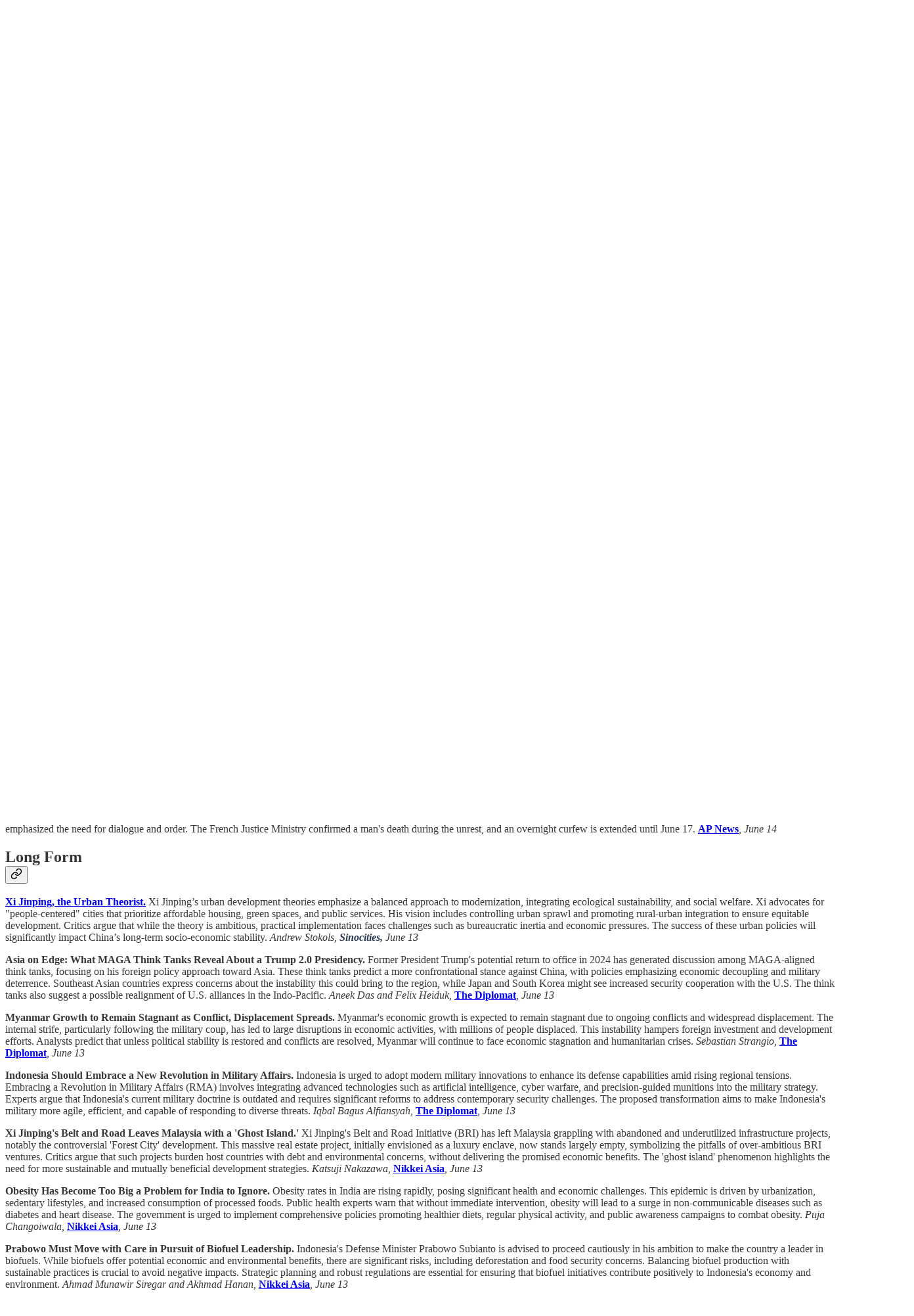

--- FILE ---
content_type: application/javascript
request_url: https://substackcdn.com/bundle/static/js/41036.1d9e6e24.js
body_size: 64477
content:
"use strict";(self.webpackChunksubstack=self.webpackChunksubstack||[]).push([["41036"],{36092:function(e,t,n){n.d(t,{A:()=>r});let r={webContainer:"webContainer-IIk356",container:"container-hh54mh",emailWrapper:"emailWrapper-NhzydE",text:"text-Fj8WVT",title:"title-RBoKZn",button:"button-hAEuwt"}},91348:function(e,t,n){n.d(t,{A:()=>r});let r={container:"container-sfnj9V",emailWrapper:"emailWrapper-qwz6NP"}},82144:function(){},36008:function(e,t,n){n.d(t,{A:()=>r});let r={gallery:"gallery-Phxj1j",static:"static-he6Urp",edit:"edit-aqFSXY",imageCaption:"imageCaption-iHC8xR",image:"image-IE_pDY",zoom:"zoom-YdDT6p",imageRow:"imageRow-_Y6x8T","length-2":"length-2-inHdHY",length2:"length-2-inHdHY",inbox:"inbox-uLXwi5",imageGalleryWrap:"imageGalleryWrap-ICPFaM",imageWrap:"imageWrap-egM10V",small:"small-AA4Dt8",medium:"medium-ZeIdEU"}},71305:function(e,t,n){n.d(t,{A:()=>r});let r={imageBubble:"imageBubble-PUJ2WF",clickable:"clickable-z7o89Z",imageGrid:"imageGrid-TadIyX",permalink:"permalink-Zw9a6V",gutterless:"gutterless-jbL1s8","size-1":"size-1-rfav9C",size1:"size-1-rfav9C","size-2":"size-2-LosM46",size2:"size-2-LosM46","size-4":"size-4-O0kTBk",size4:"size-4-O0kTBk","size-3":"size-3-MmfJJu",size3:"size-3-MmfJJu","size-5":"size-5-cc0rFG",size5:"size-5-cc0rFG","size-6":"size-6-SP0NOv",size6:"size-6-SP0NOv",contained:"contained-GU4Fy5",preview:"preview-SSSK5E",dm:"dm-XsOsrC",shareAsset:"shareAsset-GPtbs6",diptychImage:"diptychImage-L7kJ7N",carouselImage:"carouselImage-X3Cree",imageCountOverlay:"imageCountOverlay-J0DNI5",imageGridThumbnail:"imageGridThumbnail-D4cu25",thumbnailImage:"thumbnailImage-uSyTfq",imageCarouselContainer:"imageCarouselContainer-Y1hu48",imageCarousel:"imageCarousel-s8aXY3",carouselSpacer:"carouselSpacer-yyKzy_",overscrollTransition:"overscrollTransition-FddfeV",arrowContainer:"arrowContainer-_8XYI6",left:"left-QRb4rs",right:"right-_sA6d0",arrowButton:"arrowButton-iwL13X",hidden:"hidden-YjEzYn",arrowIcon:"arrowIcon-Vpjw1u",restack:"restack-AvS7gl"}},7777:function(e,t,n){n.d(t,{A:()=>r});let r={latexWrapper:"latexWrapper-xXiahu",latexEdit:"latexEdit-CT7sNA",emptyStateWrapper:"emptyStateWrapper-SwgxAc"}},47961:function(e,t,n){n.d(t,{A:()=>r});let r={timeline:"timeline-WDyd1C",railContainer:"railContainer-W63jgB",rail:"rail-LM6nrG",draggable:"draggable-XUqwr1",draggableLeft:"draggableLeft-MDthpn",draggableRight:"draggableRight-LVVwsd",tooltip:"tooltip-ceWgga",visible:"visible-Y2jC2J",hidden:"hidden-G_OmGT",playback:"playback-UIgSL0",nonSelectable:"nonSelectable-SHHRwG",tick:"tick-RKB6b5",lgTick:"lgTick-iLU6yS",smTick:"smTick-ED2tnj",currentTick:"currentTick-xH7tpT",selection:"selection-m8n06y",selectionFadeLeft:"selectionFadeLeft-rID4fZ",selectionFadeRight:"selectionFadeRight-iIPOWk",handle:"handle-prO_Ky",storyboard:"storyboard-xsBzUl",ticks:"ticks-EA7bBQ",handles:"handles-waTdni",shadow:"shadow-wpFmkU",shadowContainer:"shadowContainer-JsGn6N"}},53076:function(e,t,n){n.d(t,{A:()=>r});let r={embed:"embed-gCEqUi"}},37316:function(e,t,n){n.d(t,{A:()=>r});let r={container:"container-AQs2b4",fill:"fill-xiDTGC",playhead:"playhead-jk5E3b"}},20004:function(e,t,n){n.d(t,{A:()=>r});let r={digestPostEmbed:"digestPostEmbed-flwiST",menu:"menu-juA09f",caption:"caption-QiPycG",captionEditor:"captionEditor-bK4vPR",smSquare:"smSquare-NGbPBa",mdSquare:"mdSquare-pPKPYa",fullWidth:"fullWidth-Ta6aEE",inheritColor:"inheritColor-WetTGJ",link:"link-HREYZo",disableLink:"disableLink-tkz2Oq",videoEmbedPlaceholder:"videoEmbedPlaceholder-AnM6Oo",videoEmbed:"videoEmbed-wAH5DW",videoOverlay:"videoOverlay-CuVkgR",alwaysVisible:"alwaysVisible-OssqWH",copyLinkButton:"copyLinkButton-FSDeif",titleLink:"titleLink-pal8_e"}},96473:function(e,t,n){n.d(t,{A:()=>r});let r={fpRecircBlock:"fpRecircBlock-HKJKYS",alignLeft:"alignLeft-WOT5JO",alignRight:"alignRight-bj2Dhz",header:"header-ie27mg",editor:"editor-V2JXka",sectionTitle:"sectionTitle-Xp9aWg",editable:"editable-oVCSpQ",titleInput:"titleInput-yIjmBm",postWrapper:"postWrapper-gPIVFt",postCard:"postCard-QEnqbK",hoverButton:"hoverButton-N0n6PV",emptySlot:"emptySlot-P_So_W",postImage:"postImage-tnGOF4",imageWrapper:"imageWrapper-mC7xPu",imagePlaceholder:"imagePlaceholder-uxRFZW",postContent:"postContent-kE5vyY",postTitle:"postTitle-WVs0I0",postAuthor:"postAuthor-Wuf0b1",tooltipContainer:"tooltipContainer-_Xo3J2",settingsButton:"settingsButton-LeI8A4",loading:"loading-HVK0LW",emptySlotContainer:"emptySlotContainer-Hjnza1",emptySlotItem:"emptySlotItem-OuTb9G",emptySlotTrigger:"emptySlotTrigger-vqGF5w",modalContainer:"modalContainer-iZuIQf",searchModal:"searchModal-ZuQoVH",searchModalTitle:"searchModalTitle-ii8cvR",searchModalInput:"searchModalInput-hXDbwI",searchModalResults:"searchModalResults-OojB5D",selected:"selected-wxI5Rb",noResults:"noResults-7fr0n7",editButtonContainer:"editButtonContainer-WIMQ0a",fpRecircBlockEmail:"fpRecircBlockEmail-bQo7e4",sectionTitleEmail:"sectionTitleEmail-OAZP1e",postTitleEmail:"postTitleEmail-HJC8Ka",postAuthorEmail:"postAuthorEmail-MsYeIm",emailLink:"emailLink-AegMn8",imageWrapperEmail:"imageWrapperEmail-yADEGT",postImageEmail:"postImageEmail-T8eGUY",imagePlaceholderEmail:"imagePlaceholderEmail-vtKzp8"}},60177:function(e,t,n){n.d(t,{A:()=>r});let r={mediaNodeView:"mediaNodeView-e5SnLi","align-left":"align-left-zBTRM0",alignLeft:"align-left-zBTRM0","align-center":"align-center-GLlHHY",alignCenter:"align-center-GLlHHY","align-right":"align-right-b0iEsr",alignRight:"align-right-b0iEsr",staticView:"staticView-rMg88c",staticImageWrap:"staticImageWrap-zeAxjE",left:"left-Pmbfny",right:"right-jUl_lm",imageContainer:"imageContainer-BFwwV8",large:"large-zd0XRW",full:"full-B7kzBg",caption:"caption-hKmpHN",placeholder:"placeholder-HWtRBz",static:"static-oTq1ez",inlineCaptionEditor:"inlineCaptionEditor-kbzlrs",horizontalResizeHandle:"horizontalResizeHandle-nC_iub",mediaControlButtons:"mediaControlButtons-lqBkgd",active:"active-jfe8JH",mediaControlTextEditor:"mediaControlTextEditor-oFhu3a",hasCaption:"hasCaption-A8cBUm",zoom:"zoom-zeAR_Z",pointer:"pointer-Hr6Xl2"}},8242:function(e,t,n){n.d(t,{A:()=>r});let r={editorBorder:"editorBorder-I0g0rz",editorWrapper:"editorWrapper-HyGil8",editorHelperText:"editorHelperText-PWUmEI"}},63281:function(e,t,n){n.d(t,{A:()=>r});let r={button:"button-ultxpw",buttonDisabled:"buttonDisabled-Uxc4ZD","button-justify-content-start":"button-justify-content-start-X35nBJ",buttonJustifyContentStart:"button-justify-content-start-X35nBJ","button-size-lg":"button-size-lg-mFsNs8",buttonSizeLg:"button-size-lg-mFsNs8","button-size-md":"button-size-md-J2SsUW",buttonSizeMd:"button-size-md-J2SsUW","button-size-sm":"button-size-sm-M_QSNF",buttonSizeSm:"button-size-sm-M_QSNF","button-variant-primary":"button-variant-primary-XjvZp5",buttonVariantPrimary:"button-variant-primary-XjvZp5","button-variant-primary-accent":"button-variant-primary-accent-YDCMgj",buttonVariantPrimaryAccent:"button-variant-primary-accent-YDCMgj","button-variant-tertiary":"button-variant-tertiary-TX9xVJ",buttonVariantTertiary:"button-variant-tertiary-TX9xVJ","button-variant-inverse":"button-variant-inverse-e7GG60",buttonVariantInverse:"button-variant-inverse-e7GG60","button-variant-outline":"button-variant-outline-sYoYJU",buttonVariantOutline:"button-variant-outline-sYoYJU","button-variant-outline-accent":"button-variant-outline-accent-EBL9Rj",buttonVariantOutlineAccent:"button-variant-outline-accent-EBL9Rj","button-variant-inactive":"button-variant-inactive-A_4LkS",buttonVariantInactive:"button-variant-inactive-A_4LkS","button-variant-red-text":"button-variant-red-text-gYjIdY",buttonVariantRedText:"button-variant-red-text-gYjIdY","button-as-link":"button-as-link-Cr7op3",buttonAsLink:"button-as-link-Cr7op3","button-variant-accordion":"button-variant-accordion-qRdmQc",buttonVariantAccordion:"button-variant-accordion-qRdmQc"}},16389:function(e,t,n){n.d(t,{A:()=>r});let r={container:"container-s8tYit","preset-h1-sans":"preset-h1-sans-Qop2bo",presetH1Sans:"preset-h1-sans-Qop2bo","preset-h1-serif":"preset-h1-serif-QyYae8",presetH1Serif:"preset-h1-serif-QyYae8","preset-h1-text":"preset-h1-text-Xj6FhR",presetH1Text:"preset-h1-text-Xj6FhR","preset-h2-serif":"preset-h2-serif-IuXvG0",presetH2Serif:"preset-h2-serif-IuXvG0","preset-h3-compressed":"preset-h3-compressed-dB9FAX",presetH3Compressed:"preset-h3-compressed-dB9FAX","preset-h3-condensed":"preset-h3-condensed-kGahdt",presetH3Condensed:"preset-h3-condensed-kGahdt","preset-h4-sans-condensed":"preset-h4-sans-condensed-Reqd8Y",presetH4SansCondensed:"preset-h4-sans-condensed-Reqd8Y","preset-h4-sans-regular":"preset-h4-sans-regular-S6R6pb",presetH4SansRegular:"preset-h4-sans-regular-S6R6pb","preset-h4-sans-regular-menu":"preset-h4-sans-regular-menu-RuwXXd",presetH4SansRegularMenu:"preset-h4-sans-regular-menu-RuwXXd","preset-h4-serif":"preset-h4-serif-sMtXaD",presetH4Serif:"preset-h4-serif-sMtXaD","preset-h5-sans":"preset-h5-sans-oGxgjp",presetH5Sans:"preset-h5-sans-oGxgjp","preset-h5-sans-compressed":"preset-h5-sans-compressed-QXnWLT",presetH5SansCompressed:"preset-h5-sans-compressed-QXnWLT","preset-h5-serif":"preset-h5-serif-mY7BSm",presetH5Serif:"preset-h5-serif-mY7BSm","preset-h6-sans":"preset-h6-sans-Gi2FdE",presetH6Sans:"preset-h6-sans-Gi2FdE","preset-h6-serif":"preset-h6-serif-NHX2Ix",presetH6Serif:"preset-h6-serif-NHX2Ix","preset-h7-serif":"preset-h7-serif-qxcjrB",presetH7Serif:"preset-h7-serif-qxcjrB","preset-h7-sans":"preset-h7-sans-bXgWg2",presetH7Sans:"preset-h7-sans-bXgWg2","preset-d1-sans-regular":"preset-d1-sans-regular-HmsiTa",presetD1SansRegular:"preset-d1-sans-regular-HmsiTa","preset-d1-sans-medium":"preset-d1-sans-medium-qccA4g",presetD1SansMedium:"preset-d1-sans-medium-qccA4g","preset-d1-serif":"preset-d1-serif-eNQpMA",presetD1Serif:"preset-d1-serif-eNQpMA","preset-d2-serif":"preset-d2-serif-Zt3T9I",presetD2Serif:"preset-d2-serif-Zt3T9I","preset-d2-serif-bold":"preset-d2-serif-bold-b6ZIUk",presetD2SerifBold:"preset-d2-serif-bold-b6ZIUk","preset-d3-serif":"preset-d3-serif-RnjX7h",presetD3Serif:"preset-d3-serif-RnjX7h","preset-d3-serif-bold":"preset-d3-serif-bold-IdUurP",presetD3SerifBold:"preset-d3-serif-bold-IdUurP","preset-d4-serif":"preset-d4-serif-SEAETp",presetD4Serif:"preset-d4-serif-SEAETp","preset-d4-serif-bold":"preset-d4-serif-bold-HsJN25",presetD4SerifBold:"preset-d4-serif-bold-HsJN25","preset-st1":"preset-st1-O4T2tk",presetSt1:"preset-st1-O4T2tk","preset-st2":"preset-st2-XavWyr",presetSt2:"preset-st2-XavWyr","preset-st3":"preset-st3-mae929",presetSt3:"preset-st3-mae929","preset-st4":"preset-st4-nrV6E9",presetSt4:"preset-st4-nrV6E9","preset-body":"preset-body-JzLL5Q",presetBody:"preset-body-JzLL5Q","preset-body-link":"preset-body-link-V8UQqw",presetBodyLink:"preset-body-link-V8UQqw","preset-detail-large":"preset-detail-large-s2MDYG",presetDetailLarge:"preset-detail-large-s2MDYG","preset-detail-large-bold":"preset-detail-large-bold-cYVhri",presetDetailLargeBold:"preset-detail-large-bold-cYVhri","preset-detail-small":"preset-detail-small-mk1EbE",presetDetailSmall:"preset-detail-small-mk1EbE","preset-detail-small-bold":"preset-detail-small-bold-DhgQVM",presetDetailSmallBold:"preset-detail-small-bold-DhgQVM","preset-pullquote":"preset-pullquote-jlelFS",presetPullquote:"preset-pullquote-jlelFS","preset-article-byline":"preset-article-byline-YLd430",presetArticleByline:"preset-article-byline-YLd430","preset-timestamp":"preset-timestamp-JIzgHn",presetTimestamp:"preset-timestamp-JIzgHn","preset-caption":"preset-caption-U1Uztw",presetCaption:"preset-caption-U1Uztw","preset-misc-sans":"preset-misc-sans-y4snTd",presetMiscSans:"preset-misc-sans-y4snTd","preset-sm-preview-byline":"preset-sm-preview-byline-W4hKcb",presetSmPreviewByline:"preset-sm-preview-byline-W4hKcb","preset-lg-preview-byline":"preset-lg-preview-byline-dy8tib",presetLgPreviewByline:"preset-lg-preview-byline-dy8tib","preset-list-item-menu":"preset-list-item-menu-EiM1Es",presetListItemMenu:"preset-list-item-menu-EiM1Es","align-left":"align-left-kbuSQE",alignLeft:"align-left-kbuSQE","align-center":"align-center-UWtlhT",alignCenter:"align-center-UWtlhT","align-right":"align-right-onO3hJ",alignRight:"align-right-onO3hJ","wrap-pretty":"wrap-pretty-ejTmFK",wrapPretty:"wrap-pretty-ejTmFK","wrap-balance":"wrap-balance-jmGdbe",wrapBalance:"wrap-balance-jmGdbe",clamp:"clamp-Vi5QjU","clamp-1":"clamp-1-OfiQ1V",clamp1:"clamp-1-OfiQ1V","clamp-2":"clamp-2-_Mb9Jj",clamp2:"clamp-2-_Mb9Jj","clamp-3":"clamp-3-jYPWgo",clamp3:"clamp-3-jYPWgo","clamp-4":"clamp-4-qoVcAB",clamp4:"clamp-4-qoVcAB","clamp-5":"clamp-5-rto_2V",clamp5:"clamp-5-rto_2V","clamp-6":"clamp-6-tHjoiW",clamp6:"clamp-6-tHjoiW","color-accent":"color-accent-ACVlDT",colorAccent:"color-accent-ACVlDT","color-primary":"color-primary-NaQ4Ae",colorPrimary:"color-primary-NaQ4Ae","color-white":"color-white-MlYGuP",colorWhite:"color-white-MlYGuP","color-blue":"color-blue-MQGY4t",colorBlue:"color-blue-MQGY4t","color-tertiary":"color-tertiary-mHRDyo",colorTertiary:"color-tertiary-mHRDyo","color-disabled":"color-disabled-gVbtOK",colorDisabled:"color-disabled-gVbtOK","white-space-nowrap":"white-space-nowrap-oTjHiF",whiteSpaceNowrap:"white-space-nowrap-oTjHiF","white-space-normal":"white-space-normal-HrU_HE",whiteSpaceNormal:"white-space-normal-HrU_HE"}},18012:function(e,t,n){n.d(t,{A:()=>r});let r={buttonContainer:"buttonContainer-tH3LP9",previewOverlay:"previewOverlay-abzqK3"}},44366:function(e,t,n){n.d(t,{A:()=>r});let r={verticalMenu:"verticalMenu-iEWUZS",customThumbnailInput:"customThumbnailInput-XO3HWP",loadingPlaceholder:"loadingPlaceholder-PycMQg",videoPlaceholder:"videoPlaceholder-z7fCRh",thumbnailPicture:"thumbnailPicture-sSZ1qk",thumbnailPreviewContainer:"thumbnailPreviewContainer-VyJhWD",videoEditorMenu:"videoEditorMenu-PM9LlQ",verticalMenuLabel:"verticalMenuLabel-lDnMVg",clipIcon:"clipIcon-bRPUgg",thumbnailOptionsCarousel:"thumbnailOptionsCarousel-RN5au0",thumbnailOptionItem:"thumbnailOptionItem-TyR4Pm",thumbnailOptionItemSelected:"thumbnailOptionItemSelected-Xdrpbf",thumbnailOptionImage:"thumbnailOptionImage-RiWxv6",fullWidthButton:"fullWidthButton-E8QDEj"}},84685:function(){},8791:function(e,t,n){n.d(t,{A:()=>r});let r={livePill:"livePill-wNMCye"}},52687:function(e,t,n){n.d(t,{A:()=>r});let r={input:"input-ZGrgg4"}},2890:function(e,t,n){n.d(t,{A:()=>r});let r={avatar:"avatar-LanjdX",badge:"badge-Uvjr_O",container:"container-t1XakO",header:"header-MPtCPc",emailButton:"emailButton-TJW1DY",cta:"cta-htyRl8"}},25879:function(e,t,n){n.d(t,{A:()=>r});let r={select:"select-nGc13j",menu:"menu-T8bpIH",disabled:"disabled-Dbz4PM",focus:"focus-JiAubq",error:"error-L2xDMl",leading:"leading-o7jWpZ",size_sm:"size_sm-wP3fcB",sizeSm:"size_sm-wP3fcB",size_md:"size_md-4WlyW1",sizeMd:"size_md-4WlyW1",trailing:"trailing-ezPcro","priority_secondary-outline":"priority_secondary-outline-ZUiTkO",prioritySecondaryOutline:"priority_secondary-outline-ZUiTkO",priority_tertiary:"priority_tertiary-Y9DHgN",priorityTertiary:"priority_tertiary-Y9DHgN"}},88419:function(e,t,n){n.d(t,{A:()=>r});let r={content:"content-etG1Ty"}},33540:function(e,t,n){n.d(t,{A:()=>r});let r={toggle:"toggle-qPLOMm",content:"content-PO04C_",on:"on-oX6ZaQ",off:"off-Pr96yj",animate:"animate-Rwg7DP"}},97884:function(e,t,n){n.d(t,{A:()=>r});let r={code:"code-G_k53t"}},97684:function(e,t,n){n.d(t,{A:()=>r});let r={input:"input-X5E9i8",inputWrapper:"inputWrapper-oU82fm",inputBox:"inputBox-sEFZlI",disabled:"disabled-E8NHVa",hasChips:"hasChips-vDsUWG",options:"options-aBXwqq",empty:"empty-DC9PME",option:"option-orqVUP",check:"check-qomjjP",button:"button-xcVawW"}},7743:function(e,t,n){n.d(t,{A:()=>r});let r={highlight:"highlight-U002IP"}},83447:function(e,t,n){n.d(t,{A:()=>r});let r={spinner:"spinner-JBla2j",transparent:"transparent-f5_dXW"}},44307:function(e,t,n){n.d(t,{A:()=>r});let r={variables:"variables-fH4ag7",containsAppPrompt:"containsAppPrompt-UMsmqt",isHidden:"isHidden-vzcyV0",page:"page-aOaH_e",miniInboxItem:"miniInboxItem-qLFrMG",newItems:"newItems-twwRBA",facepile:"facepile-BvssMQ",face:"face-P6q4PH",feedItem:"feedItem-ONDKv3",feedUnit:"feedUnit-NTpfyQ",showThreadGutter:"showThreadGutter-X3iYha",hasAvatar:"hasAvatar-XDSVUi",hasAction:"hasAction-pgoBA3",seeMoreFade:"seeMoreFade-xP5n8v",feedPermalinkUnit:"feedPermalinkUnit-JBJrHa",permalinkHeader:"permalinkHeader-bQJTnJ",seeMoreReplies:"seeMoreReplies-K4uhty",seeMoreThread:"seeMoreThread-KEnEyq",seeMoreThreadSegment:"seeMoreThreadSegment-_Apecq",top:"top-zb_BJC",hasContext:"hasContext-_DCyNJ",replyUnit:"replyUnit-tO0ejm",youtube:"youtube-AgNZc0",tiktok:"tiktok-x4gDkP",spotify:"spotify-cCmxPs",appleMusic:"appleMusic-OezLQy",polymarket:"polymarket-aVcj90",soundcloud:"soundcloud-p1bsAU",youtubeIframe:"youtubeIframe-kP47yC",tiktokIframe:"tiktokIframe-izo_uk",feedCommentBody:"feedCommentBody-UWho7S",feedCommentBodyInner:"feedCommentBodyInner-AOzMIC",smallPreview:"smallPreview-dZMrxO",underlineLink:"underlineLink-RuIQrC",disabled:"disabled-W2Bv0n",peopleYouMayKnowContainer:"peopleYouMayKnowContainer-A79AYm",peopleYouMayKnow:"peopleYouMayKnow-GCnR1N",seeMore:"seeMore-D88zkH",seeMoreText:"seeMoreText-Y5A1El",postAttachment:"postAttachment-eYV3fM",saveButton:"saveButton-BUhk5Q",commentContainer:"commentContainer-kpPRBB",vibrantHeader:"vibrantHeader-We3FVb",postImage:"postImage-L4FlO9",vibrantPostImage:"vibrantPostImage-TTXyOq",linkImage:"linkImage-i4xmRa",linkImagePlaceholder:"linkImagePlaceholder-zpM5qk",actionRow:"actionRow-T4wXed",moreButtonContainer:"moreButtonContainer-zdayXV",moreButton:"moreButton-EXZOW4",shortPostText:"shortPostText-HTEthL",large:"large-xah3K0",stat:"stat-Q5QJPb",reportModal:"reportModal-LypavT",ripple:"ripple-DknUjK",vibrant:"vibrant-Ys_KyG",saved:"saved-BzlEct",videoThumbnailImage:"videoThumbnailImage-GeQb7o",feedStatsGrid:"feedStatsGrid-lsizQ6",inlineLinkRow:"inlineLinkRow-b2tbOE",transparentLoginPrompt:"transparentLoginPrompt-sD3O95",appPrompt:"appPrompt-gZ1qj_",asParent:"asParent-gmw3iy"}},50321:function(e,t,n){n.d(t,{A:()=>r});let r={pageStack:"pageStack-_TN0zS",gap_0:"gap_0-SUYUaT",gap0:"gap_0-SUYUaT",gap_8:"gap_8-Np1Riv",gap8:"gap_8-Np1Riv",gap_16:"gap_16-KBArmz",gap16:"gap_16-KBArmz",linkRow:"linkRow-ddH7S0",isPadded:"isPadded-_aROE_",linkRowA:"linkRowA-pQXF7n",isClickable:"isClickable-EPNJTJ",isSelectable:"isSelectable-tK5w8z",isSelected:"isSelected-Up1BZ3",hoverLink:"hoverLink-g45pgX",input:"input-VtaUja",error:"error-RM8NkE",textarea:"textarea-emWDBj"}},76247:function(e,t,n){n.d(t,{A:()=>r});let r={playButton:"playButton-VfYy0S",playButtonIcon:"playButtonIcon-iVd8T6",videoIcon:"videoIcon-pEKkgy",pauseIconBar:"pauseIconBar-fixY8H",pauseIcon:"pauseIcon-bgib4b",videoPauseIconBar:"videoPauseIconBar-boRJoC",audioWaveform:"audioWaveform-K3CCe7",voiceAmplitude:"voiceAmplitude-Hp8N5A"}},98505:function(e,t,n){n.d(t,{A:()=>r});let r={text:"text-aFN1BV"}},16044:function(e,t,n){n.d(t,{A:()=>r});let r={blockContainer:"blockContainer-sGUymL",blockTitleContainer:"blockTitleContainer-_ayaxc",blockTitle:"blockTitle-p5J1JM",blockSubTitle:"blockSubTitle-b49Pjc",inlineContainer:"inlineContainer-pdOZS_",inlineText:"inlineText-mmZJjI"}},73577:function(e,t,n){n.d(t,{v:()=>a});var r=n(4006),i=n(31583),l=n(83427);let a=e=>{let{node:t}=e,{attrs:n}=t;return(0,r.Y)(i.VR,{children:(0,r.Y)(l.B,{postId:n.postId})})}},38305:function(e,t,n){n.d(t,{K:()=>l});var r=n(4006),i=n(84605);function l(e){let{array:t,limit:n,formatter:l=e=>e,othersFormatter:a=e=>e}=e,o=t.map(l).filter(Boolean).slice(0,n),{iString:s,iPlural:d}=(0,i.GO)(),c=s("and");if(0===o.length)return t.length?d("one person","%1 people",t.length):s("zero people");if(1===o.length)return o[0];if(2===o.length)return(0,r.FD)(r.FK,{children:[o[0]," ",c," ",o[1]]});let u=o.slice(0,-1).map(e=>(0,r.FD)(r.FK,{children:[e,", "]})),p=t.length-o.length;return p>0?(0,r.FD)(r.FK,{children:[u,c," ",a((0,r.FD)(r.FK,{children:[p+1," ",d("other","others",p+1)]}))]}):(0,r.FD)(r.FK,{children:[u,c," ",o[o.length-1]]})}},93510:function(e,t,n){n.d(t,{Q:()=>p});var r=n(4006),i=n(31583),l=n(64296),a=n(64997),o=n(84605),s=n(76977),d=n(63136),c=n(66511);let u="icon-goBaOg",p=e=>{let{}=e,{iString:t}=(0,o.GO)(),n=t("This may be a temporary error, please refresh the page to try again.");return(0,r.Y)(i.VR,{children:(0,r.FD)(s.I1,{alignItems:"center",justifyContent:"center",className:"container-njkc6x",children:[(0,r.Y)(l.A,{className:u}),(0,r.FD)(s.Ye,{alignItems:"center",gap:4,children:[(0,r.Y)(d.EY.Meta,{translated:!0,color:"accent",children:"Image not found"}),(0,r.Y)(c.m_,{text:n,children:(0,r.Y)(a.A,{size:12,className:u})})]})]})})}},36202:function(e,t,n){n.d(t,{F:()=>a});var r=n(4006),i=n(31583),l=n(21805);let a=e=>(0,r.Y)(i.VR,{className:"image-gallery-embed","data-drag-handle":"",children:(0,r.Y)(l.i_,{editor:e.editor,node:e.node})})},66443:function(e,t,n){n.d(t,{K:()=>g,_:()=>y});var r=n(4006),i=n(32485),l=n.n(i),a=n(17402),o=n(10278),s=n(33764),d=n(85478),c=n(64632),u=n(76977),p=n(63136),h=n(11510),m=n(71305);function g(e){let{className:t,assets:n,readOnly:i,isRestack:s,isPreview:c,isDm:p,onClick:h,aspect:g,maxWidth:v,maxHeight:y,children:b,isContained:Y,outline:w,isPermalink:C,feedItem:_,isShareAsset:k,commentId:E,restackedPost:T,restackedPublication:D}=e,A=(0,o.Cu)(n),L=A;A.length>6&&(L=L.slice(0,6));let x="treatment"===(0,d.mJ)().getConfigFor("web_gutterless_feed"),[I,S]=(0,a.useState)(null);return(0,r.FD)(u.pT,{className:l()(m.A.imageGrid,m.A["size-".concat(Math.min(A.length,6))],p&&m.A.dm,c&&m.A.preview,Y&&m.A.contained,C&&m.A.permalink,s&&m.A.restack,x&&m.A.gutterless,k&&m.A.shareAsset,t),gap:4,radius:"md",overflow:"hidden",position:"relative",children:[L.map((e,t)=>{let{src:n,explicit:l,width:a,height:o,id:s}=e,d=A.length-(t+1);return(0,r.Y)(f,{asset:n,explicit:l,total:A.length,readOnly:i,aspect:g,width:a,height:o,numRemaining:t+1===6&&d>0?d:void 0,maxWidth:null!=v?v:C?568:520,maxHeight:y,outline:Y||1!==A.length?w:"detail",onClick:i?void 0:e=>{!e.defaultPrevented&&(e.preventDefault(),h&&h({attachmentId:s,attachmentType:"image"}),e.preventDefault(),S({index:t}))},children:b},n)}),!i&&(0,r.Y)(o.yx,{assets:A,imageViewer:I,setImageViewer:S,readOnly:i,feedItem:_,commentId:E,restackedPost:T,restackedPublication:D})]})}function f(e){let t,n,i,l,{asset:a,explicit:s,onClick:d,total:c,numRemaining:u,readOnly:p,aspect:g,width:f,height:y,outline:b="none",maxWidth:Y,maxHeight:w=420,children:C}=e,_=(0,h.Iu)(),k=null!=Y?Y:520;null!=f&&null!=y&&(y/=2,t=Math.round(Math.min(f/=2,k)),n=Math.round(y/f*t),1===c&&(t>k?(l=Math.round(n*k/t),i=k):(i=t,l=n),w&&l&&l>w&&(i=Math.round(i*w/l),l=w),_&&(l="auto")));let E=(0,r.FD)(r.FK,{children:[C,u&&(0,r.Y)(v,{count:u})]});return(0,r.Y)(o.Vn,{asset:a,explicit:s,onClick:d,readOnly:p,width:i,height:l,maxWidth:i,className:m.A.gridImage,imageProps:{aspect:g||(1===c?"":"1:1"),smartCrop:1!==c},outline:b,flex:"grow",radius:"sm",style:{"--aspect-ratio":"".concat(t," / ").concat(n)},children:E})}function v(e){let{count:t}=e;return(0,r.Y)(u.pT,{className:m.A.imageCountOverlay,position:"absolute",justifyContent:"center",alignItems:"center",inset:0,children:(0,r.FD)(p.EY.B1,{color:"vibrance-primary",weight:"medium",children:["+",t]})})}function y(e){let{className:t,assets:n}=e,i=(0,o.Cu)(n),a=i;i.length>4&&(a=a.slice(0,4));let s=(0,o.NF)(i),{onShow:d}=(0,c.k_)(s);return(0,r.FD)(u.pT,{className:l()(m.A.imageGridThumbnail,m.A["size-".concat(Math.min(i.length,4))],t),gap:2,width:72,height:72,radius:"md",overflow:"hidden",sizing:"border-box",border:"detail",position:"relative",flex:"auto",children:[a.map(e=>{let{src:t}=e;return(0,r.Y)(b,{asset:t,size:72},t)}),s&&(0,r.Y)(c.Np,{onShow:d})]})}function b(e){let{asset:t,size:n=64}=e;return(0,r.Y)(u.pT,{className:m.A.thumbnailImage,bg:"secondary",overflow:"hidden",children:(0,r.Y)(s.o,{src:t,maxWidth:n,useRetinaSizing:!0,imageIsFixedWidth:!0,imageProps:{aspect:"1:1",smartCrop:!0},width:n,height:n,loading:"lazy",ignorePicture:!0})})}},10278:function(e,t,n){n.d(t,{Cu:()=>C,NF:()=>_,Vn:()=>w,wY:()=>Y,xn:()=>y,yx:()=>b});var r=n(69277),i=n(4006),l=n(32485),a=n.n(l),o=n(17402),s=n(78865),d=n(30796),c=n(66443),u=n(52742),p=n(33764),h=n(64632),m=n(94729),g=n(12501),f=n(76977),v=n(71305);function y(e){let t=e.assets.filter(e=>"string"!=typeof e&&"number"==typeof e.width&&"number"==typeof e.height&&e.width>0&&e.height>0);return t.length<=1||e.readOnly||e.isDm?(0,i.Y)(c.K,(0,r._)({},e)):2===t.length?(0,i.Y)(d.h,(0,r._)({},e)):(0,i.Y)(s.gf,(0,r._)({},e))}function b(e){var t,n,r,l;let{assets:a,imageViewer:o,setImageViewer:s,readOnly:d,feedItem:c,commentId:p,restackedPost:h,restackedPublication:f}=e,v=!!o,y=function(e){let{commentId:t,shouldFetch:n}=e,{result:r}=(0,g.qK)(async e=>{let{signal:r}=e;return t&&n?(await (0,m.x6)("/api/v1/reader/comment/".concat(t),{signal:r})).item:null},[t,n],{auto:!!(t&&n)});return null!=r?r:null}({commentId:p,shouldFetch:!c&&v});if(d)return null;let b=a.map(e=>({attrs:{src:e.src}})),Y=null!=(t=null!=c?c:y)?t:null,w=null!=(n=null==Y?void 0:Y.post)?n:void 0,C=null!=(r=null==Y?void 0:Y.publication)?r:void 0;return(0,i.Y)(u.V,{isOpen:v,modalContent:b,onClose:()=>s(null),step:null!=(l=null==o?void 0:o.index)?l:0,feedItem:Y,post:w,publication:C,restackedPost:h,restackedPublication:f})}function Y(e,t){let[n,r]=(0,o.useState)(0);return(0,o.useLayoutEffect)(()=>{let n=new ResizeObserver(e=>{for(let n of e)r(n.contentRect.width-t)});return e.current&&n.observe(e.current),()=>{n.disconnect()}},[t,e]),n}function w(e){var t;let{asset:n,explicit:l,onClick:o,readOnly:s,width:d,height:c,children:u,className:m,imageProps:g,maxWidth:y,flex:b="auto",radius:Y,style:w,outline:C="detail"}=e,{isHidden:_,onShow:k}=(0,h.k_)(l),E=null!=(t=null!=y?y:d)?t:520;return(0,i.FD)(f.pT,{position:"relative",className:a()(v.A.imageBubble,!s&&v.A.clickable,m),flex:b,radius:Y,onClick:_?void 0:o,bg:"secondary",outline:C,style:(0,r._)({width:d,height:c},w),overflow:"hidden",draggable:!1,children:[(0,i.Y)(p.o,{src:n,maxWidth:E,useRetinaSizing:!0,imageIsFixedWidth:!0,imageProps:(0,r._)({smartCrop:!1},g),width:d,height:c,loading:"lazy",ignorePicture:!0,draggable:!1}),u,_&&(0,i.Y)(h.Np,{onShow:k})]})}function C(e){return e.map(e=>"string"==typeof e?{src:e,explicit:!1}:e)}function _(e){let t=e.some(e=>e.explicit),{isHidden:n}=(0,h.k_)(t);return n}},40410:function(e,t,n){n.d(t,{A:()=>l});var r=n(4006),i=n(17402);let l=e=>{let{min:t,max:n,step:l,value:a,onChange:o}=e,s=(0,i.useRef)(null),d=(0,i.useRef)(null),c=(0,i.useCallback)(e=>{if(!s.current)return;let{left:r,width:i}=s.current.getBoundingClientRect();o(Math.round((t+Math.max(Math.min(e.clientX-r,i),0)/i*(n-t))/l)*l)},[t,n,l,o]),u=(0,i.useCallback)(()=>{document.removeEventListener("mousemove",c)},[c]),p=()=>{document.addEventListener("mousemove",c)},h=(a-t)/(n-t)*100;return(0,r.Y)("div",{className:"range-slider-bhPvhQ",ref:s,onMouseDown:p,onMouseUp:u,onBlur:u,children:(0,r.FD)("div",{className:"range-slider__rail-P4vlSM",children:[(0,r.Y)("div",{className:"range-slider__track-Q9dod1",style:{width:"".concat(h,"%")}}),(0,r.Y)("div",{className:"range-slider__thumb-SArpZE",style:{left:"".concat(h,"%")},ref:d,onMouseDown:p})]})})}},44518:function(e,t,n){n.d(t,{S:()=>a});var r=n(38221),i=n.n(r),l=n(17402);function a(e){let{items:t,getKeys:n,sort:r=!0,sortFunc:a,deps:o}=e,s=(e,t)=>{let r=n(e),i=n(t);for(let e=0;e<Math.min(r.length,i.length);e++){let t=r[e].localeCompare(i[e]);if(0!==t)return t}return r.length-i.length},[d,c]=(0,l.useState)(""),u=(0,l.useMemo)(()=>i()(c,100),[c]),p=d.trim();return{setQuery:u,filteredItems:(0,l.useMemo)(()=>{if(!p)return t;let e=t.filter(e=>n(e).some(e=>e.toLowerCase().includes(p.toLowerCase())));return(r||a)&&(e=e.sort(a||s)),e},o?[p,...o]:[p,t]),hasFiltered:""!==p,query:p}}},4963:function(e,t,n){n.d(t,{Y:()=>o});var r=n(4006),i=n(48309),l=n(84605),a=n(31825);function o(e){let{src:t}=e,{iString:n}=(0,l.GO)();return(0,r.Y)(a.z,{href:t,download:!0,"aria-label":n("Download"),priority:"quaternary",size:"md",className:"downloadButton-dUfp2b",native:!0,children:(0,r.Y)(i.A,{size:20})})}},14506:function(e,t,n){n.d(t,{e:()=>s});var r=n(4006),i=n(63558),l=n(43510),a=n(84605),o=n(48625);function s(e){let{isPlaying:t,disabled:n,onClick:s,size:d="md"}=e,{iString:c}=(0,a.GO)(),u=n?"var(--color-fg-tertiary)":"var(--color-fg-primary)",p=c(t?"Pause":"Play");return(0,r.Y)(o.f,{priority:"secondary","aria-label":p,pressed:t,onPressedChange:s,size:d,disabled:n,className:"button-yhxrk8",children:e=>{let{pressed:t}=e;return t?(0,r.Y)(i.A,{size:20,fill:u}):(0,r.Y)(l.A,{size:20,fill:u})}})}},48617:function(e,t,n){n.d(t,{x:()=>c});var r=n(4006),i=n(44202),l=n(45773),a=n(84605),o=n(35369),s=n(88774);let d=[{value:1,display:"1"},{value:1.25,display:"1.25"},{value:1.5,display:"1.5"},{value:1.75,display:"1.75"},{value:2,display:"2"}];function c(e){let{onSetPlaybackRate:t,playbackRate:n}=e,{iString:c}=(0,a.GO)();return(0,r.FD)(s.W1,{placement:"top",trigger:(0,r.Y)(o.K0,{priority:"quaternary",size:"md",children:(0,r.Y)(i.A,{size:20})}),children:[(0,r.Y)(s.j,{children:c("Playback speed")}),d.map(e=>(0,r.FD)(s.Dr,{onClick:()=>t(e.value),trailing:e.value===n?(0,r.Y)(l.A,{}):null,children:[e.display,"\xd7"]},e.value))]})}},95660:function(e,t,n){n.d(t,{r:()=>y});var r=n(4006),i=n(17402),l=n(24078),a=n(35369),o=n(97515),s=n(76977),d=n(57820),c=n(81203),u=n(63136),p=n(49095),h=n(39318);let m={items:"items-SZnmh_",item:"item-VxynEz",isSelected:"isSelected-Yq6O15",showMore:"showMore-rDQFwq",badge:"badge-cOMigQ"},g=e=>{let{items:t,selectItem:n,selectedItem:i,setSelectedItem:l,selectedItemRef:a,query:o}=e;return(0,r.Y)(r.FK,{children:t.map(e=>(0,r.Y)(v,{isSelected:i&&e.id===i.id&&e.type===i.type,onClick:()=>n(e),onMouseEnter:()=>l(e),elemRef:i&&e.id===i.id&&e.type===i.type?a:void 0,children:(0,r.FD)(s.Ye,{flex:"grow",alignItems:"center",gap:12,padding:8,children:["user"===e.type&&(0,r.Y)(f,{item:e,query:o}),"pub"===e.type&&(0,r.FD)(r.FK,{children:[(0,r.Y)(c.Nq,{className:m.profileImg,logoUrl:e.photo_url||(0,h.Ji1)(e.id),size:32,publicationName:e.name}),(0,r.FD)(s.I1,{style:{maxWidth:"260px"},children:[(0,r.Y)(u.EY.B4,{weight:"semibold",color:"primary",ellipsis:!0,as:"div",children:e.name}),e.author_name&&e.author_name.length>0?(0,r.FD)(u.EY.B5,{color:"secondary",ellipsis:!0,translated:!0,children:["by ",I18N.p(e.author_name)]}):null]})]})]})},e.id+e.type))})};function f(e){var t,n,i;let{item:a}=e,o=a.publication_name;return!o&&a.publications&&a.publications.length>0&&(o=a.primary_publication_id?null==(n=a.publications.find(e=>{let{id:t}=e;return t===a.primary_publication_id})||a.publications[0])?void 0:n.name:null==(i=a.publications[0])?void 0:i.name),(0,r.FD)(r.FK,{children:[(0,r.Y)(l.eu,{className:m.avatar,photoUrl:(0,h.dJ9)(a.photo_url||(0,h.Ji1)(a.id),80),size:36}),(0,r.FD)(s.I1,{maxWidth:220,children:[(0,r.FD)(s.Ye,{gap:4,minWidth:0,children:[(0,r.Y)(u.EY.B4,{color:"primary",weight:"semibold",ellipsis:!0,children:a.name}),(0!==a.bestseller_tier||(null==(t=a.status)?void 0:t.vip))&&(0,r.Y)(p.UserStatusSymbols,{className:m.badge,tier:a.bestseller_tier,status:a.status,size:"sm",userId:a.id})]}),o&&a.handle?(0,r.FD)(u.EY.B4,{color:"secondary",ellipsis:!0,children:[a.handle," • ",o]}):o?(0,r.Y)(u.EY.B5,{color:"secondary",ellipsis:!0,children:o}):a.handle?(0,r.Y)(u.EY.B4,{color:"secondary",ellipsis:!0,children:a.handle}):null]})]})}let v=e=>{let{children:t,isSelected:n,onClick:i,onMouseEnter:l,elemRef:a,className:o}=e;return(0,r.Y)("button",{className:"".concat(m.item," ").concat(n?m.isSelected:""," ").concat(null!=o?o:""),onClick:i,onMouseEnter:l,onMouseDown:e=>{e.preventDefault();let{target:t}=e;t&&void 0!==t.focus&&t.focus()},ref:a,tabIndex:-1,children:t})},y=(0,i.forwardRef)((e,t)=>{var n;let{items:l,selectItem:c,query:u,isLoading:p,placeholderText:h,noResultsText:g,minQueryLength:f=0,language:y}=e,{iString:Y}=I18N.i(y),[w,C]=(0,i.useState)(0),[_,k]=(0,i.useState)(!1),E=l.size>1,T=Array.from(l.values()).some(e=>e.length>(E?3:6))&&!_,D=Array.from(l.values()).map(e=>_?e:e.slice(0,E?3:6)).flat(),A=(0,i.useRef)(),L=null!=(n=D[w])?n:null,x=D.length+ +!!T,I=!!T&&w===x-1,S=(0,i.useRef)(null);(0,i.useEffect)(()=>{w>=0&&A.current&&A.current.scrollIntoView({behavior:"smooth",block:"nearest"})},[w,A]),(0,i.useEffect)(()=>{C(0),k(!1)},[l]);let M=e=>{let t=D.findIndex(t=>t.id===e.id);-1!==t?C(t):C(0)};return((0,i.useImperativeHandle)(t,()=>({getElement:()=>S.current,onKeyDown:e=>{let{event:t}=e;return"ArrowUp"===t.key?(C((w+x-1)%x),!0):"ArrowDown"===t.key?(C((w+1)%x),!0):"Enter"===t.key&&(L&&c(L),I&&k(!0),!0)}})),h&&(!u||u.length<f))?(0,r.Y)(s.I1,{className:m.items,alignItems:"center",children:(0,r.Y)(o.p,{title:h,description:Y("Start typing...")})}):(0,r.FD)("div",{className:m.items,ref:S,children:[Array.from(l.entries()).map(e=>{let[t,n]=e;return(0,r.Y)(b,{title:E?Y(t):void 0,maxItemsToDisplay:_?void 0:E?3:6,items:n,selectItem:c,selectedItem:L,setSelectedItem:M,selectedItemRef:A,query:u})}),p&&(0,r.Y)(s.I1,{padding:8,alignItems:"center",children:(0,r.Y)(d.y$,{})}),!p&&0===x&&(0,r.Y)(s.Ye,{padding:8,children:(0,r.Y)(o.p,{title:g,description:Y("Try another search...")})}),T&&(0,r.Y)(s.I1,{padding:8,children:(0,r.Y)(v,{isSelected:I,onMouseEnter:()=>C(x-1),onClick:()=>k(!0),elemRef:I?A:void 0,className:m.showMore,children:(0,r.Y)(a.$n,{priority:"secondary",flex:"grow",children:Y("Load more...")})})})]})}),b=e=>{let{title:t,maxItemsToDisplay:n,items:i,selectItem:l,selectedItem:a,setSelectedItem:o,selectedItemRef:d,query:c}=e,p=n?i.slice(0,n):i;return(0,r.FD)(r.FK,{children:[t&&(0,r.Y)(s.I1,{padding:8,children:(0,r.Y)(u.EY.Meta,{color:"secondary",weight:"semibold",children:t})}),(0,r.Y)(g,{items:p,selectItem:l,selectedItem:a,setSelectedItem:o,selectedItemRef:d,query:c})]})}},98107:function(e,t,n){n.d(t,{A:()=>c});var r=n(4006),i=n(32485),l=n.n(i),a=n(17402),o=n(15734),s=n.n(o),d=n(39318);let c=e=>{let{symbol:t,prependSymbol:n=!1,isStatic:i=!1}=e,o="/api/v1/price/".concat(t),[c,u]=(0,a.useState)(null),[p,h]=(0,a.useState)(null),[m,g]=(0,a.useState)(!1);return((0,a.useEffect)(()=>{(async()=>{try{let e=await s().get(o);if(e.body){if("not_found"===e.body.status)return void g(!0);u(e.body.price),h(e.body.change_pct)}}catch(e){g(!0)}})()},[o]),!n&&t.startsWith("$")&&(t=t.slice(1)),i)?(0,r.Y)("span",{children:(0,r.FD)("a",{"data-component-name":"CashtagStatic",href:"".concat((0,d.hdL)(t)),children:[t," "]})}):m?(0,r.FD)("span",{children:[t," "]}):(0,r.FD)("a",{className:l()("cashtag",{neutral:0==p,positive:p&&parseFloat(p)>0,negative:p&&0>parseFloat(p)}),target:"_blank",rel:"noopener",href:"".concat((0,d.hdL)(t)),"data-attrs":JSON.stringify({symbol:t}),"data-component-name":"Cashtag",children:["".concat(t.toUpperCase()," "),(0,r.Y)("span",{children:(0,r.Y)("span",{children:(0,r.FD)("span",{className:l()("delta"),children:["".concat(parseFloat(p||0).toFixed(2),"%"),!p||parseFloat(p)>0?String.fromCharCode(8593):String.fromCharCode(8595)]})})})]})}},73653:function(e,t,n){n.d(t,{L:()=>l});var r=n(4006),i=n(17402);let l=e=>{var t;let{attrs:n}=e,l=(0,i.useRef)(null);if((0,i.useEffect)(()=>{let e=e=>{let t;if(!l.current||e.source!==l.current.contentWindow)return;let n=e.data;if("string"==typeof n)try{n=JSON.parse(n)}catch(e){return}n&&"number"==typeof n.height?t=n.height:"number"==typeof n&&(t=n),"number"==typeof t&&t>0&&l.current&&(l.current.style.height="".concat(t,"px"))};if(null==n?void 0:n.url)return window.addEventListener("message",e),()=>{window.removeEventListener("message",e)}},[null==n?void 0:n.url]),!n||!n.url)return null;let a="iframe-pinterest-".concat((null==(t=n.url.split("/").pop())?void 0:t.split("?")[0])||Date.now());return(0,r.Y)("div",{class:"pinterest-embed-wrap outer","data-url":n.url,children:(0,r.Y)("iframe",{ref:l,id:a,className:"pinterest-embed-iframe",src:n.url,width:"350px",frameBorder:"0",scrolling:"no",loading:n.belowTheFold?"lazy":void 0,title:n.title||"Pinterest Pin"})})}},65113:function(e,t,n){n.d(t,{t:()=>l});var r=n(4006),i=n(17402);let l=e=>{let{attrs:t}=e,n=(0,i.useRef)(null);(0,i.useEffect)(()=>{let e=e=>{!n.current||e.source===n.current.contentWindow&&e.data.iframeHeight&&"number"==typeof e.data.iframeHeight&&(n.current.style.height="".concat(e.data.iframeHeight,"px"))};return window.addEventListener("message",e),()=>{window.removeEventListener("message",e)}},[]);let l=t.fullEmbedUrl;return(0,r.Y)("div",{class:"polymarket-wrap outer","data-url":l,children:(0,r.Y)("iframe",{ref:n,class:"polymarket-iframe",src:l,width:"400px",height:"120px",frameBorder:"0",sandbox:"allow-scripts allow-same-origin allow-popups allow-popups-to-escape-sandbox",loading:t.belowTheFold?"lazy":void 0})})}},88161:function(e,t,n){n.d(t,{i:()=>a});var r=n(4006),i=n(31583),l=n(38893);let a=e=>{let{node:t}=e;return(0,r.Y)(i.VR,{children:(0,r.Y)(l.$g,{label:t.attrs.label,src:"/api/v1/audio/upload/".concat(t.attrs.mediaUploadId,"/src"),duration:t.attrs.duration})})}},12018:function(e,t,n){n.d(t,{y:()=>g});var r=n(69277),i=n(70408),l=n(4006),a=n(17402),o=n(74728),s=n.n(o),d=n(90616),c=n(13950),u=n(35369),p=n(76977),h=n(11587),m=n(20004);let g=e=>{let{initialCaption:t,onSave:n,onCancel:o}=e,g=t.replace(/<br\s*\/?>/gi,"\n"),[f,v]=(0,a.useState)(g);return(0,l.Y)(c.DH,{children:(0,l.FD)(p.I1,{flex:"grow",gap:8,children:[(0,l.Y)(h.T,(0,i._)((0,r._)({},d.P),{className:m.A.captionEditor,maxLength:5e3,name:"description",placeholder:"Enter a caption...",rows:6,value:f,onChange:e=>{v(e.target.value)}})),(0,l.FD)(p.pT,{gap:8,justifyContent:"end",paddingY:8,children:[(0,l.Y)(u.$n,{priority:"secondary",onClick:o,children:"Cancel"}),(0,l.Y)(u.$n,{priority:"primary",onClick:()=>{let e=f.replace(/\n/g,"<br>");n(s()(e,(0,i._)((0,r._)({},s().defaults),{allowedTags:["br"]})))},children:"Save"})]})]})})}},47074:function(e,t,n){n.d(t,{m:()=>s});var r=n(69277),i=n(70408),l=n(4006),a=n(31583),o=n(16460);let s=e=>{let{node:t,editor:n,deleteNode:s,updateAttributes:d,getPos:c}=e,u=t.attrs,p=(0,i._)((0,r._)({},u),{isEditor:!!n});return(0,l.Y)(a.VR,{className:"digestPostEmbed","data-drag-handle":"",children:(0,l.Y)(o.S,(0,i._)((0,r._)({},p),{isEditor:!0,editor:n,updateAttributes:d,deleteNode:s,getPos:c}))})}},16460:function(e,t,n){n.d(t,{S:()=>q});var r=n(69277),i=n(70408),l=n(4006),a=n(32485),o=n.n(a),s=n(17402),d=n(89230),c=n(84605),u=n(35369),p=n(16074),h=n(76977),m=n(88774),g=n(20004);let f=e=>{let{enableExtraSmallOption:t,size:n,onOpen:r,onClose:i,onEditCaption:a,onSetLayout:o,onSetShowBylines:s,showBylines:f,onConvertToLink:v,onConvertToEmbeddedPost:y,onDelete:b,showBylinesOption:Y}=e,{iString:w}=(0,c.GO)();return(0,l.Y)(h.pT,{className:g.A.menu,justifyContent:"end",children:(0,l.FD)(m.W1,{trigger:(0,l.Y)(u.K0,{priority:"secondary-outline",children:(0,l.Y)(d.A,{size:20})}),onClose:i,onOpen:r,children:[t&&(0,l.Y)(m.Dr,{disabled:"xs"===n,onClick:()=>o("xs"),children:w("Extra small display")}),(0,l.Y)(m.Dr,{disabled:"sm"===n,onClick:()=>o("sm"),children:w("Small display")}),(0,l.Y)(m.Dr,{disabled:"md"===n,onClick:()=>o("md"),children:w("Medium display")}),(0,l.Y)(m.Dr,{disabled:"lg"===n,onClick:()=>o("lg"),children:w("Large display")}),(0,l.Y)(p.c,{}),Y&&(0,l.Y)(m.Dr,{onClick:()=>s(!f),children:w(f?"Hide bylines":"Show bylines")}),("lg"===n||"md"===n)&&(0,l.Y)(m.Dr,{onClick:a,children:w("Edit caption")}),(0,l.Y)(m.Dr,{onClick:()=>y(),children:w("Convert to default")}),(0,l.Y)(m.Dr,{onClick:v,children:w("Convert to link")}),(0,l.Y)(m.Dr,{priority:"destructive",onClick:b,children:w("Remove")})]})})};var v=n(43327),y=n(47663),b=n(12988),Y=n(90616),w=n(65842);let C=e=>{let{initialValue:t,placeholder:n,onSave:a,onCancel:o}=e,{iString:d}=(0,c.GO)(),[p,m]=(0,s.useState)(t),g=(0,s.useRef)(null);return(0,s.useEffect)(()=>{g.current&&(g.current.focus(),g.current.select())},[]),(0,l.FD)(h.I1,{gap:16,children:[(0,l.Y)(w.ks,(0,i._)((0,r._)({},Y.P),{ref:g,placeholder:n,value:p,onInput:e=>{m(e.target.value)}})),(0,l.FD)(h.pT,{gap:8,justifyContent:"end",children:[(0,l.Y)(u.$n,{priority:"tertiary",onClick:e=>{e.preventDefault(),e.stopPropagation(),null==o||o()},children:d("Cancel")}),(0,l.Y)(u.$n,{priority:"primary",onClick:e=>{e.preventDefault(),e.stopPropagation(),null==a||a(p.trim())},children:d("Save")})]})]})};var _=n(13589),k=n(85612),E=n(57753),T=n(68349),D=n(36372);let A=e=>{let{showLinks:t,feedUrl:n,disableLinks:a}=e,{iString:o}=(0,c.GO)(),[s,d]=(0,_.Mk)(),[u,p]=(0,_.Mk)(),[m,g]=(0,_.Mk)(),f=(0,D.d)(),v={as:"a",cursor:"pointer",rel:"noreferrer noopener",target:"_blank"},y=e=>{a&&e.preventDefault()};return(0,l.FD)(h.Ye,{alignItems:"center",gap:12,children:[t.spotify_url&&(0,l.Y)(h.Ye,(0,i._)((0,r._)({},d,v),{href:t.spotify_url,onClick:y,children:(0,l.Y)(k.MO,{fill:s?"#1DB954":E.Q3.mediumRed.hex,size:20})})),t.apple_podcasts_url&&(0,l.Y)(h.Ye,(0,i._)((0,r._)({},p,v),{href:t.apple_podcasts_url,onClick:y,children:(0,l.Y)(k.uv,{fill:u?"#B53CD9":E.Q3.mediumRed.hex,size:20})})),(0,l.Y)(h.Ye,(0,i._)((0,r._)({},g),{cursor:"pointer",onClick:e=>{a?e.preventDefault():(f.popToast(()=>(0,l.Y)(D.y,{text:o("RSS feed URL copied")})),(0,T.lW)(n))},children:(0,l.Y)(k.It,{fill:m?"#F88800":E.Q3.mediumRed.hex,size:20})}))]})};var L=n(56455),x=n(15894);let I=e=>{let{isMobile:t,youtubeUrl:n,disableLinks:r}=e,{iString:i}=(0,c.GO)();return n?(0,l.FD)(h.Ye,{alignItems:"center",as:"a",gap:8,href:n,rel:"noopener noreferrer",target:"_blank",onClick:e=>{r&&e.preventDefault()},children:[!t&&(0,l.Y)(x.T,{color:"accent",preset:"detail-large",children:i("Watch on YouTube")}),(0,l.Y)(k.$5,{fill:E.Q3.mediumRed.hex,size:24})]}):null};var S=n(84297);let M=e=>{let{disableLinks:t,feedUrl:n,isEditingTitle:r,onCancelTitle:i,onEditTitle:a,onSaveTitle:o,post:s,showLinks:d,youtubeUrl:u}=e,{iString:p}=(0,c.GO)(),{title:m,canonical_url:g}=s,f=(0,S.a)(s),v="podcast"===s.type,y=!!s.video_upload_id,b=v&&d&&n||y&&u;return(0,l.Y)(L.m,{children:(0,l.FD)(h.I1,{gap:8,children:[(0,l.Y)(x.T,{color:"accent",preset:"detail-large",children:f}),r?(0,l.Y)(h.I1,{padding:8,children:(0,l.Y)(C,{initialValue:m,placeholder:p("Edit title..."),onCancel:i,onSave:o})}):(0,l.Y)("a",{href:g,rel:"noopener",target:"_blank",onClick:e=>{t&&e.preventDefault()},children:(0,l.Y)(x.T,{className:"link-LXCHWO",preset:"h7-serif",style:{cursor:"pointer"},onClick:null!=a?a:void 0,children:m})}),b&&(0,l.FD)("div",{className:"mediaLinks-a_pTok",children:[v&&d&&n&&(0,l.Y)(A,{disableLinks:t,feedUrl:n,showLinks:d}),y&&u&&(0,l.Y)(I,{disableLinks:t,isMobile:!1,youtubeUrl:u})]})]})})};var P=n(12018),N=n(33764),F=n(17988),O=n(63446);let R={button:"button-PdemLh",ctaWrapper:"ctaWrapper-tPnWzu",mediaLinks:"mediaLinks-z5OJrN"},B=e=>{let{buttonSize:t,cta:n,disableLinks:r,feedUrl:i,handleCancelCta:a,handleEditCta:o,handleSaveCta:s,href:d,isEditingCta:u,post:p,showLinks:m,youtubeUrl:g}=e,{iString:f}=(0,c.GO)(),v=(0,F.useMediaQuery)({maxWidth:720}),y="podcast"===p.type,b=!!p.video_upload_id,Y=y&&m&&i||b&&g,w=n;return y&&m&&v?w=f("Listen on"):b&&g&&v&&(w=f("Watch on youtube")),(0,l.Y)(h.Ye,{alignItems:"center",className:R.footerRow,justifyContent:"space-between",children:(0,l.FD)("div",{className:R.ctaWrapper,onClick:u?void 0:null!=o?o:void 0,children:[u?(0,l.Y)(C,{initialValue:n,placeholder:f("Edit CTA..."),onCancel:a,onSave:s}):(0,l.Y)(O.v,{className:R.button,href:d,justifyContent:"start",renderAsLink:!0,size:t,trailingIcon:"chevron-right",variant:"tertiary",onClick:r?e=>{e.preventDefault()}:void 0,children:w}),Y&&(0,l.FD)("div",{className:R.mediaLinks,children:[y&&m&&i&&(0,l.Y)(A,{disableLinks:r,feedUrl:i,showLinks:m}),b&&g&&(0,l.Y)(I,{disableLinks:r,isMobile:v,youtubeUrl:g})]})]})})};var z=n(38305);let H=e=>{let{bylines:t}=e;return(null==t?void 0:t.length)?(0,l.Y)(x.T,{color:"tertiary",preset:"detail-large",children:(0,l.Y)(z.K,{array:t||[],formatter:e=>{let{name:t}=e;return t},limit:3})}):null},U=e=>{let{caption:t,cta:n,disableLinks:r,feedUrl:i,isEditingCaption:a,isEditingCta:o,isEditingTitle:s,onCancelCaption:d,onCancelCta:u,onCancelTitle:p,onEditCaption:m,onEditCta:g,onEditTitle:f,onSaveCaption:v,onSaveCta:y,onSaveTitle:b,post:Y,showBylines:w,showLinks:_,youtubeUrl:k}=e,{iString:E}=(0,c.GO)(),{publishedBylines:T,title:D,canonical_url:A,cover_image:I,cover_image_alt:S}=Y;return(0,l.Y)(L.m,{children:(0,l.FD)(h.I1,{children:[(0,l.Y)(h.I1,{paddingBottom:12,children:s?(0,l.Y)(h.I1,{padding:8,children:(0,l.Y)(C,{initialValue:D,placeholder:E("Edit title..."),onCancel:p,onSave:b})}):(0,l.Y)("a",{href:A,rel:"noopener",target:"_blank",onClick:e=>{r&&e.preventDefault()},children:(0,l.Y)(x.T,{preset:"h5-sans",onClick:null!=f?f:void 0,children:D})})}),(0,l.Y)(h.I1,{paddingBottom:12,children:w&&(0,l.Y)(H,{bylines:T})}),I&&(0,l.Y)(h.I1,{paddingBottom:16,children:(0,l.Y)("a",{href:A,rel:"noopener",target:"_blank",onClick:e=>{r&&e.preventDefault()},children:(0,l.Y)(N.o,{alt:null!=S?S:D,imageProps:{height:Math.round(650),smartCrop:!0},maxWidth:1300,src:I})})}),(0,l.Y)(h.pT,{flex:"grow",paddingBottom:8,children:(0,l.Y)("div",{className:"captionContainer-e38vU2",children:a&&d&&v?(0,l.Y)(h.I1,{paddingX:8,children:(0,l.Y)(P.y,{initialCaption:t,onCancel:d,onSave:v})}):(0,l.Y)("p",{dangerouslySetInnerHTML:{__html:t},onClick:null!=m?m:void 0})})}),(0,l.Y)(B,{cta:n,disableLinks:r,feedUrl:i,handleCancelCta:u,handleEditCta:g,handleSaveCta:y,href:A,isEditingCta:o,post:Y,showLinks:_,youtubeUrl:k})]})})};var j=n(68410);let V=e=>{let{cta:t,disableLinks:n,feedUrl:r,isEditingCta:i,isEditingTitle:a,onCancelCta:s,onCancelTitle:d,onEditCta:u,onEditTitle:p,onSaveCta:m,onSaveTitle:g,post:f,showBylines:v,showLinks:y,youtubeUrl:b}=e,{iString:Y}=(0,c.GO)(),{isMobile:w}=(0,j.sM)(),{publishedBylines:_,title:k,canonical_url:E,cover_image:T,cover_image_alt:D}=f;return(0,l.Y)(L.m,{children:(0,l.FD)(h.Ye,{alignItems:"stretch",gap:16,children:[T&&(0,l.Y)("a",{className:"imageLink-AC6EYn",href:E,rel:"noopener",target:"_blank",onClick:e=>{n&&e.preventDefault()},children:(0,l.Y)(N.o,{alt:null!=D?D:k,className:o()("image-DiWGMJ",{"imageMobile-PivMk8":w}),imageProps:{height:w?180:300,smartCrop:!0,aspect:"1:1"},maxWidth:w?180:300,src:T})}),(0,l.FD)(h.I1,{flex:"grow",gap:8,children:[a?(0,l.Y)(h.I1,{paddingRight:8,paddingY:8,children:(0,l.Y)(C,{initialValue:k,placeholder:Y("Edit title..."),onCancel:d,onSave:g})}):(0,l.Y)("a",{href:E,rel:"noopener",target:"_blank",onClick:e=>{n&&e.preventDefault()},children:(0,l.Y)(x.T,{preset:"h5-sans",style:n?{}:{cursor:"pointer"},onClick:null!=p?p:void 0,children:k})}),v&&(0,l.Y)(H,{bylines:_}),(0,l.Y)(B,{cta:t,disableLinks:n,feedUrl:r,handleCancelCta:s,handleEditCta:u,handleSaveCta:m,href:E,isEditingCta:i,post:f,showLinks:y,youtubeUrl:b})]})]})})},W=e=>{let{cta:t,disableLinks:n,feedUrl:r,isEditingCta:i,isEditingTitle:a,onCancelCta:o,onCancelTitle:s,onEditCta:d,onEditTitle:u,onSaveCta:p,onSaveTitle:m,post:g,showBylines:f,showLinks:v,youtubeUrl:y}=e,{iString:b}=(0,c.GO)(),{publishedBylines:Y,title:w,canonical_url:_}=g;return(0,l.Y)(L.m,{children:(0,l.FD)(h.I1,{gap:4,children:[(0,l.FD)(h.I1,{gap:8,children:[a?(0,l.Y)(h.I1,{padding:8,children:(0,l.Y)(C,{initialValue:w,placeholder:b("Edit title..."),onCancel:s,onSave:m})}):(0,l.Y)("a",{href:_,rel:"noopener",target:"_blank",onClick:e=>{n&&e.preventDefault()},children:(0,l.Y)(x.T,{preset:"h5-sans",onClick:null!=u?u:void 0,children:w})}),f&&(0,l.Y)(H,{bylines:Y})]}),(0,l.Y)(B,{buttonSize:"sm",cta:t,disableLinks:n,feedUrl:r,handleCancelCta:o,handleEditCta:d,handleSaveCta:p,href:_,isEditingCta:i,post:g,showLinks:v,youtubeUrl:y})]})})};var G=n(4016);let K=e=>{document.dispatchEvent(new CustomEvent("updateDigestPostEmbed",{detail:e,bubbles:!0}))},q=e=>{let{nodeId:t,caption:n,cta:a,size:d="lg",isEditor:c,showBylines:u,title:p,publishedBylines:h,post_date:m,cover_image:Y,cover_image_alt:w,canonical_url:C,section_name:_,id:k,type:E,video_upload_id:T,reaction_count:D,comment_count:A,publication_name:L,publication_logo_url:x,editor:I,updateAttributes:S,deleteNode:P,getPos:N,pub:F,youtube_url:O,show_links:R,feed_url:B}=e,[z,H]=(0,s.useState)(!1),[j,q]=(0,s.useState)(!1),[X,J]=(0,s.useState)(!1),[Z,Q]=(0,s.useState)(!1),[$,ee]=(0,s.useState)(!1),et=(0,G.lu)({pub:F}),en={title:p,publishedBylines:h,post_date:m,cover_image:Y,cover_image_alt:w,canonical_url:C,section_name:_,id:k,type:E,video_upload_id:T,reaction_count:D,comment_count:A,publication_name:L,publication_logo_url:x},er={feedUrl:null!=B?B:void 0,showLinks:null!=R?R:null,youtubeUrl:null!=O?O:null},ei=()=>{q(!0),H(!1),K({nodeId:t,shouldDisableDrag:!0})},el={onCancelTitle:c?()=>{J(!1),K({nodeId:t,shouldDisableDrag:!1})}:null,onEditTitle:c?()=>{J(!0),H(!1),K({nodeId:t,shouldDisableDrag:!0})}:null,onSaveTitle:c?e=>{J(!1),S?S({title:e}):K({nodeId:t,title:e,shouldDisableDrag:!1})}:null,isEditingTitle:X},ea={onCancelCaption:c?()=>{q(!1),K({nodeId:t,shouldDisableDrag:!1})}:null,onEditCaption:c?ei:null,onSaveCaption:c?e=>{q(!1),S?S({caption:e}):K({nodeId:t,caption:e,shouldDisableDrag:!1})}:null,isEditingCaption:j},eo={onCancelCta:c?()=>{Q(!1),K({nodeId:t,shouldDisableDrag:!1})}:null,onEditCta:c?()=>{Q(!0),H(!1),K({nodeId:t,shouldDisableDrag:!0})}:null,onSaveCta:c?e=>{Q(!1),S?S({cta:e}):K({nodeId:t,cta:e,shouldDisableDrag:!1})}:null,isEditingCta:Z};return(0,l.Y)("div",{className:o()(g.A.digestPostEmbed),"data-component-name":"DigestPostEmbed",onMouseEnter:()=>!j&&!X&&H(!0),onMouseLeave:()=>!$&&H(!1),children:(0,l.FD)(l.FK,{children:[c&&z&&(0,l.Y)(f,{enableExtraSmallOption:et,showBylines:u,showBylinesOption:et,size:d,onClose:()=>ee(!1),onConvertToEmbeddedPost:()=>{I&&N?I.commands.convertDigestPostEmbedToEmbeddedPostV2({pos:N(),attrs:(0,r._)({url:C},en)}):document.dispatchEvent(new CustomEvent("convertDigestPostEmbedToEmbeddedPost",{detail:{url:C},bubbles:!0}))},onConvertToLink:()=>{I&&N?I.commands.convertDigestPostEmbedToLinkV2({pos:N(),url:C}):document.dispatchEvent(new CustomEvent("convertDigestPostEmbedToLink",{detail:{url:C},bubbles:!0}))},onDelete:()=>{P?P():document.dispatchEvent(new CustomEvent("deleteDigestPostEmbed",{bubbles:!0}))},onEditCaption:ei,onOpen:()=>ee(!0),onSetLayout:e=>{S?S({size:e}):K((0,r._)({nodeId:t,caption:n,cta:a,size:e,shouldDisableDrag:!1},en))},onSetShowBylines:e=>{S?S({showBylines:e}):K((0,r._)({nodeId:t,showBylines:e,shouldDisableDrag:!1},en))}}),"xs"===d&&(et?(0,l.Y)(M,(0,i._)((0,r._)({},el,er),{disableLinks:c,post:en})):(0,l.Y)(b.w,{disableLinks:c,post:en})),"sm"===d&&(et?(0,l.Y)(W,(0,i._)((0,r._)({},el,eo,er),{cta:a,disableLinks:c,post:en,showBylines:u})):(0,l.Y)(b.w,{disableLinks:c,post:en})),"md"===d&&(et?(0,l.Y)(V,(0,i._)((0,r._)({},el,eo,er),{cta:a,disableLinks:c,post:en,showBylines:u})):(0,l.Y)(y.T,(0,i._)((0,r._)({},ea),{caption:n,disableLinks:c,post:en}))),"lg"===d&&(et?(0,l.Y)(U,(0,i._)((0,r._)({},ea,el,eo,er),{caption:n,cta:a,disableLinks:c,post:en,showBylines:u})):(0,l.Y)(v.vV,(0,i._)((0,r._)({},ea),{caption:n,disableLinks:c,post:en})))]})})}},90616:function(e,t,n){n.d(t,{P:()=>i});let r=e=>{e.stopPropagation()},i={onKeyPress:r,onCopy:r,onPaste:r,onKeyDown:r,onMouseDown:r}},57194:function(e,t,n){n.d(t,{u:()=>p});var r=n(79785),i=n(4006),l=n(31583),a=n(27775),o=n(13950),s=n(84605),d=n(35369),c=n(76977);function u(){let e=(0,r._)(["Message ",""]);return u=function(){return e},e}let p=e=>{let{node:t}=e,n=t.attrs,{iTemplate:r}=(0,s.GO)();return(0,i.Y)(l.VR,{className:"directMessage","data-drag-handle":"",children:(0,i.Y)(o.DH,{children:(0,i.Y)(c.I1,{alignItems:"center",justifyContent:"center",flex:"grow",style:{marginBottom:"20px"},children:(0,i.Y)(d.$n,{priority:"primary",leading:(0,i.Y)(a.A,{size:20}),children:r(u(),n.userName)})})})})}},64399:function(e,t,n){n.d(t,{n:()=>s});var r=n(69277),i=n(4006),l=n(31583),a=n(18999),o=n(63136);let s=e=>{var t;let{node:n,editor:s,deleteNode:d,updateAttributes:c,getPos:u}=e,p=n.attrs,h="undefined"!=typeof window?null==(t=window._preloads)?void 0:t.pub:null;return h?(0,i.Y)(l.VR,{className:"fpRecircBlock","data-drag-handle":"",children:(0,i.Y)(a.u,(0,r._)({pub:h,isEditor:!0,editor:s,updateAttributes:c,deleteNode:d,getPos:u},p))}):(0,i.Y)(o.EY,{translated:!0,children:"Error: Publication not found"})}},81704:function(e,t,n){n.d(t,{E:()=>a});var r=n(17402),i=n(15734),l=n.n(i);let a=e=>{let{pubId:t,onSelectPost:n}=e,[i,a]=(0,r.useState)(""),[o,s]=(0,r.useState)([]),[d,c]=(0,r.useState)(!1),[u,p]=(0,r.useState)([]),h=(0,r.useRef)(null),m=(0,r.useCallback)(e=>{(a(e),h.current&&clearTimeout(h.current),e.trim())?(c(!0),h.current=window.setTimeout(async()=>{try{let n=await l().get("/api/v1/post/search").query({query:e,focusedPublicationId:t,numberFocused:10}),r=(n.body.focused||n.body.results||[]).map(e=>{var t,n,r;return{id:e.id,title:e.title,author_name:(null==(n=e.publishedBylines)||null==(t=n[0])?void 0:t.name)||e.author_name,author_names:null==(r=e.publishedBylines)?void 0:r.map(e=>e.name),cover_image:e.cover_image,canonical_url:e.canonical_url,post_date:e.post_date}});s(r)}catch(e){console.error("Error searching posts:",e),s([])}finally{c(!1)}},300)):s([])},[t]),g=(0,r.useCallback)(()=>{h.current&&clearTimeout(h.current),a(""),s([]),c(!1)},[]);return{searchQuery:i,searchResults:o,isSearching:d,handleSearch:m,clearSearch:g,onSelectPost:n,getLatestPostsByTag:(0,r.useCallback)(async e=>{try{c(!0);let t=((await l().get("/api/v1/archive").query({sort:"new",limit:10,post_tag_id:e})).body||[]).map(e=>{var t,n,r;return{id:e.id,title:e.title,author_name:(null==(n=e.publishedBylines)||null==(t=n[0])?void 0:t.name)||e.author_name,author_names:null==(r=e.publishedBylines)?void 0:r.map(e=>e.name),cover_image:e.cover_image,canonical_url:e.canonical_url,post_date:e.post_date}});return s(t),t}catch(e){return console.error("Error fetching posts by tag:",e),s([]),[]}finally{c(!1)}},[]),fetchAvailableTags:(0,r.useCallback)(async()=>{try{let e=(await l().get("/api/v1/publication/post-tag")).body||[];return p(e.filter(e=>!e.hidden)),e}catch(e){return console.error("Error fetching tags:",e),p([]),[]}},[]),availableTags:u}}},42455:function(e,t,n){let r;n.d(t,{_:()=>I});var i=n(4006),l=n(31583),a=n(32485),o=n.n(a),s=n(52482),d=n(4885),c=n(51745),u=n(69308),p=n(87332),h=n(92919),m=n(82853),g=n(97213),f=n(17402),v=n(52742),y=n(33764),b=n(84605),Y=n(35369),w=n(76977),C=n(37598),_=n(63136),k=n(65842),E=n(66511),T=n(39318),D=n(60177);let A={normal:"large",large:"full",full:"normal"},L=e=>{let{alt:t,onUpdateAlt:n}=e,{iString:r}=(0,b.GO)();return(0,i.Y)(w.I1,{gap:8,justifyContent:"center",className:D.A.mediaControlTextEditor,children:(0,i.FD)(w.I1,{gap:8,children:[(0,i.Y)(_.EY.B3,{translated:!0,font:"meta",color:"secondary",children:"Alt text"}),(0,i.Y)(k.ks,{value:t,onChange:e=>n(e.currentTarget.value),placeholder:r("Describe images…")})]})})},x=e=>{let{href:t,onSave:n}=e,[r,l]=(0,f.useState)(t||""),{iString:a}=(0,b.GO)();return(0,i.FD)(w.I1,{gap:8,justifyContent:"center",className:D.A.mediaControlTextEditor,children:[(0,i.FD)(w.I1,{gap:4,children:[(0,i.Y)(_.EY.B3,{translated:!0,font:"meta",color:"secondary",children:"URL"}),(0,i.Y)(k.ks,{placeholder:"Add image link…",value:r,onChange:e=>l(e.currentTarget.value)})]}),(0,i.FD)(w.Ye,{gap:8,children:[t&&(0,i.Y)(Y.$n,{priority:"destructive",size:"sm",onClick:()=>n(null),children:a("Remove")}),(0,i.Y)(Y.$n,{priority:"primary",size:"sm",onClick:()=>{let e=(0,s.find)(r,"url");e.length?n(e[0].href.replace("http:","https:")):alert(a("Invalid url"))},disabled:t===r||!r.length,children:(null==t?void 0:t.length)?a("Update"):a("Save")})]})]})},I=e=>{var t;let{node:n,updateAttributes:a}=e,[s,_]=(0,f.useState)(!1),[k,I]=(0,f.useState)(0),[S,M]=(0,f.useState)(0),P=(0,f.useRef)(null),{iString:N}=(0,b.GO)();(0,f.useEffect)(()=>{let e;(e=document.querySelector(".ProseMirror"))&&M(null==e?void 0:e.clientWidth),P.current&&(P.current.onload=()=>{P.current&&I(P.current.naturalWidth/P.current.naturalHeight)})});let[F,O]=(0,f.useState)(!1),R=e=>{e.preventDefault(),setTimeout(()=>z(e))},B=()=>{O(!1),r=-1,document.removeEventListener("pointermove",R),document.removeEventListener("pointerup",B)},z=e=>{if(-1===r)return;let{clientX:t}=e,n=r-t;if(0===n)return;let i=n>0?"left":"right";setTimeout(()=>{((e,t)=>{var n,r;if(!P.current)return console.error("Media ref is undefined|null",{resizableImg:P.current});let i={width:null==(n=P.current)?void 0:n.width,height:null==(r=P.current)?void 0:r.height},l={width:-1,height:-1};"left"===e?l.width=i.width-Math.abs(t):l.width=i.width+Math.abs(t),l.width>S&&(l.width=S),l.height=l.width/k,(e=>{let{width:t,height:n}=e;return t<50||n<50})(l)||a(l)})(i,Math.abs(n)),r=t})};return(0,i.FD)(l.VR,{as:"figure",className:o()(D.A.mediaNodeView,n.attrs.align&&D.A["align-".concat(n.attrs.align)||""]),"data-drag-handle":"",children:[(0,i.FD)(w.Ye,{className:o()(D.A.imageContainer,D.A[n.attrs.size]),children:[(0,i.FD)(w.I1,{gap:8,children:[(0,i.FD)(w.Ye,{justifyContent:"center",style:{position:"relative"},children:[(0,i.Y)(y.o,{className:D.A[n.attrs.size],src:n.attrs.src,alt:n.attrs.alt,title:n.attrs.title,style:{pointerEvents:"none"},maxWidth:(()=>{switch(n.attrs.size){case"large":return T.T$x;case"full":return window.innerWidth;default:if("100%"===n.attrs.width)return T.EZZ;return n.attrs.width}})(),imageRef:P,useRetinaSizing:!0,imageIsFixedWidth:!1}),"normal"===n.attrs.size&&(0,i.Y)("div",{className:o()(D.A.horizontalResizeHandle),title:N("Resize"),onClick:e=>{let{clientX:t}=e;r=t},onPointerDown:e=>{O(!0),r=e.clientX,setTimeout(()=>{document.addEventListener("pointermove",R),document.addEventListener("pointerup",B)})},onPointerUp:B,children:(0,i.Y)(Y.K0,{priority:"secondary",children:(0,i.Y)(d.A,{height:18,stroke:"#2b2e3b"})})})]}),(0,i.FD)(w.Ye,{justifyContent:"center",className:o()(D.A.inlineCaptionEditor,{[D.A.hasCaption]:null==(t=n.content)?void 0:t.size}),children:[(0,i.Y)(l.$p,{as:"figcaption",className:D.A.caption,contenteditable:!0}),!n.content.size&&(0,i.Y)("div",{className:o()(D.A.caption,D.A.placeholder),children:"Add caption…"})]})]}),(0,i.FD)(w.Ye,{gap:4,className:o()(D.A.mediaControlButtons),children:[(0,i.Y)(E.m_,{text:N("Toggle standard, large, full-screen"),children:(0,i.Y)(Y.K0,{priority:"tertiary",onClick:()=>{var e;let t;return t={size:e=A[n.attrs.size],width:"100%"},void("normal"!==e&&(t.height="auto",t.align="center"),"large"===e&&(t.width=T.T$x),"full"===e&&(t.width=T.YL9),a(t))},children:(0,i.Y)(c.A,{height:18,stroke:"#2b2e3b"})})}),"normal"===n.attrs.size&&(0,i.FD)(i.FK,{children:[(0,i.Y)(E.m_,{text:N("Align left"),children:(0,i.Y)(Y.K0,{priority:"tertiary",className:o()("left"===n.attrs.align&&D.A.active),onClick:()=>a({align:"left"}),children:(0,i.Y)(u.A,{height:18,stroke:"#2b2e3b"})})}),(0,i.Y)(E.m_,{text:N("Align center"),children:(0,i.Y)(Y.K0,{priority:"tertiary",className:o()("center"===n.attrs.align&&D.A.active),onClick:()=>a({align:"center"}),children:(0,i.Y)(p.A,{height:18,stroke:"#2b2e3b"})})}),(0,i.Y)(E.m_,{text:N("Align right"),children:(0,i.Y)(Y.K0,{priority:"tertiary",className:o()("right"===n.attrs.align&&D.A.active),onClick:()=>a({align:"right"}),children:(0,i.Y)(h.A,{height:18,stroke:"#2b2e3b"})})})]}),(0,i.Y)(E.m_,{text:N("Add link"),children:(0,i.Y)(C.A,{trigger:(0,i.Y)(Y.K0,{priority:"tertiary",children:(0,i.Y)(m.A,{height:18,stroke:"#2b2e3b"})}),align:"start",children:e=>{let{close:t}=e;return(0,i.Y)(x,{href:n.attrs.href,onSave:e=>{a({href:e}),t()}})}})}),(0,i.Y)(E.m_,{text:N("Edit alt text"),children:(0,i.Y)(C.A,{trigger:(0,i.Y)(Y.K0,{priority:"tertiary",children:(0,i.Y)(g.A,{height:18,stroke:"#2b2e3b"})}),align:"start",children:(0,i.Y)(L,{alt:n.attrs.alt,onUpdateAlt:e=>a({alt:e})})})})]})]}),(0,i.Y)(v.V,{isOpen:s,modalContent:[{attrs:n.attrs}],onClose:()=>_(!1),step:0})]})}},18203:function(e,t,n){n.d(t,{z:()=>T});var r=n(69277),i=n(79785),l=n(4006),a=n(32708),o=n(17402),s=n(64998),d=n(84605),c=n(25006),u=n(85478),p=n(35369),h=n(60322),m=n(76977),g=n(20500),f=n(76171),v=n(16993),y=n(94996),b=n(63136),Y=n(65842),w=n(66511);function C(){let e=(0,i._)(["Each option must be between 1 and "," characters long."]);return C=function(){return e},e}function _(){let e=(0,i._)(["The description must be less than "," characters long."]);return _=function(){return e},e}let k=(e,t)=>{let{question:n,description:r,expiry:i,audience:l,options:a}=e,{iString:o,iTemplate:s}=I18N.i(t),d=a.filter(Boolean);if(n.length<1||n.length>255)return o("The question must be between 1 and 255 characters long.");if(d.length<2||d.length>5)return o("Your poll must have 2 to 5 options.");if(d.some(e=>e.length<1||e.length>35))return s(C(),35);if(!["all_subscribers","only_paid"].includes(l))return o("Your poll audience is invalid.");if(![1,24,72,168,999999].includes(i))return o("The length of your poll is invalid.");else if(r.length>250)return s(_(),250);return null},E=e=>{let{index:t,text:n,onChange:r,onDelete:i,showDeleteButton:o,disabled:c}=e,{language:u}=(0,d.GO)();return(0,l.FD)(m.fI,{flex:"grow",gap:8,children:[(0,l.Y)(Y.ks,{disabled:c,flex:"grow",maxLength:35,placeholder:(0,s.Uf)(t,u),value:n,onChange:e=>{r(t,e.currentTarget.value)}}),o&&(0,l.Y)(p.K0,{disabled:c,priority:"tertiary",tabIndex:o?void 0:-1,onClick:()=>i(t),children:(0,l.Y)(a.A,{size:20})})]})},T=e=>{let{poll:t,isOpen:n,onClose:i,onSave:a,isPublished:s,shouldShowAudiencePicker:C}=e,_=t.options.map(e=>e.label);_.length>1?_.length<5&&_.push(""):_=["",""];let{iString:T,language:D,iPlural:A}=(0,d.GO)(),{getConfigFor:L}=(0,u.mJ)(),{payments_state:x}=(0,c.df)()||{},I=!!L("enable_description_on_polls"),S=C&&"enabled"===x?"only_paid":"all_subscribers",[M,P]=(0,o.useState)(t.question||""),[N,F]=(0,o.useState)(t.description||""),[O,R]=(0,o.useState)(_),[B,z]=(0,o.useState)(t.expiry||24),[H,U]=(0,o.useState)(t.audience||S),[j,V]=(0,o.useState)(!1),[W,G]=(0,o.useState)(t.votes_hidden||!1),[K,q]=(0,o.useState)(null),X=k({question:M,description:N,options:O,expiry:B,audience:H},D),J=(0,o.useCallback)(()=>{var e;P(t.question||""),F(t.description||""),R((null==(e=t.options)?void 0:e.map(e=>e.label))||["",""]),z(t.expiry||24),U(t.audience||S),G(t.votes_hidden||!1),q(null),i()},[t.question,t.description,t.options,t.expiry,t.audience,t.votes_hidden,S,i]),Z=(0,o.useCallback)(e=>{let{value:t}=e;["only_paid","all_subscribers"].includes(t)&&U(t)},[]),Q=(0,o.useCallback)(e=>{let{value:t}=e,n=Number(t);[1,24,72,168,999999].includes(n)&&z(n)},[]),$=(0,o.useCallback)((e,t)=>{let n=[...O];n.splice(e,1,t),e===n.length-1&&n.length<5&&n.push(""),R(n)},[O]),ee=(0,o.useCallback)(e=>{var t;if(O.length<=2||e>=O.length)return;let n=[...O];n.splice(e,1),(null==(t=n[n.length-1])?void 0:t.length)&&n.push(""),R(n)},[O]),et=Array(Math.max(2,O.length||0)).fill("").map((e,t)=>O.length>t?O[t]:e),en=K||s&&t.total_votes>0&&A("This poll is part of a post that has already been published. If you modify it, 1 existing vote will be removed.","This poll is part of a post that has already been published. If you modify it, %1 existing votes will be removed.",t.total_votes);return(0,l.FD)(v.aF,{className:"poll-editor-modal",isOpen:n,onClose:i,children:[(0,l.Y)(v.rQ,{showClose:!0,showDivider:!0,title:T("Edit poll"),onClose:i}),(0,l.Y)(v.cw,{children:(0,l.FD)(m.VP,{gap:20,children:[(0,l.FD)(Y.A0,{children:[(0,l.Y)(f.JU,{children:T("Poll question")}),(0,l.Y)(Y.ks,{disabled:j,maxLength:255,placeholder:T("Enter your question..."),value:M,onChange:e=>P(e.currentTarget.value)})]}),I&&(0,l.FD)(Y.A0,{children:[(0,l.Y)(f.JU,{children:T("Poll description")}),(0,l.Y)(Y.ks,{disabled:j,maxLength:250,placeholder:T("Enter your description..."),value:N,onChange:e=>F(e.currentTarget.value)})]}),(0,l.FD)(Y.A0,{children:[(0,l.Y)(f.JU,{children:T("Poll options")}),et.map((e,t)=>(0,l.Y)(E,{disabled:j,index:t,showDeleteButton:et.length>2&&(t<et.length-1||e&&e.length>0),text:e,onChange:$,onDelete:ee},t))]}),(0,l.FD)(Y.A0,{children:[(0,l.Y)(f.JU,{children:T("Poll duration")}),(0,l.FD)(y.I,{disabled:j,value:String(B),onChange:e=>Q({value:e.target.value}),children:[(0,l.Y)("option",{value:"1",children:T("1 hour")}),(0,l.Y)("option",{value:"24",children:T("1 day")}),(0,l.Y)("option",{value:"72",children:T("3 days")}),(0,l.Y)("option",{value:"168",children:T("1 week")}),(0,l.Y)("option",{value:"999999",children:T("Forever")})]})]}),C&&"enabled"===x&&(0,l.FD)(Y.A0,{children:[(0,l.Y)(f.JU,{children:T("Who can vote?")}),(0,l.FD)(y.I,{disabled:j,value:H,onChange:e=>Z({value:e.target.value}),children:[(0,l.Y)("option",{value:"only_paid",children:T("Only paid subscribers")}),(0,l.Y)("option",{value:"all_subscribers",children:T("All subscribers who can see this post")})]})]}),(0,l.Y)("label",{children:(0,l.FD)(m.fI,{alignItems:"center",gap:12,children:[(0,l.Y)(h.S,{checked:W,name:"votes-hidden",onChange:()=>G(!W)}),(0,l.Y)(b.EY.B3,{children:T("Hide the total vote count from readers?")})]})}),en&&(0,l.Y)(Y.A0,{children:(0,l.Y)(g.yn,{children:en})})]})}),(0,l.Y)(v.jl,{primaryButton:(0,l.Y)(w.m_,{disabled:null===X,text:null!=X?X:"",children:(0,l.Y)(p.$n,{disabled:null!==X||j,priority:"primary",onClick:async()=>{let e=k({question:M,description:N,options:O,expiry:B,audience:H},D);if(e)return void q(e);V(!0),q(null);try{await a((0,r._)({audience:H,question:M,options:O.filter(Boolean),expiry:B,votes_hidden:W},I?{description:N}:{}))}catch(e){q(T("An error occurred while saving this poll."))}finally{V(!1)}},children:T("Save")})}),secondaryButton:(0,l.Y)(p.$n,{disabled:j,priority:"secondary",onClick:J,children:T("Cancel")}),showDivider:!0})]})}},48329:function(e,t,n){n.d(t,{f:()=>s});var r=n(4006),i=n(67078),l=n(84605),a=n(76977),o=n(63136);let s=e=>{let{poll:t}=e,{iString:n}=(0,l.GO)(),s=null==t?void 0:t.audience,d=null==t?void 0:t.question,c=null==t?void 0:t.description;return(0,r.FD)(a.I1,{gap:4,children:[(0,r.Y)(a.Ye,{alignItems:"baseline",className:"poll-title",gap:4,children:"only_paid"===s?(0,r.FD)(r.FK,{children:[(0,r.Y)(i.A,{size:16}),(0,r.Y)(o.EY.Meta,{className:"subscriber-only-poll",translated:!0,children:"SUBSCRIBER-ONLY POLL"})]}):(0,r.Y)(o.EY.Meta,{translated:!0,children:"POLL"})}),(0,r.Y)(o.EY.H3,{className:"poll-question",color:"pub-primary-text",children:d||n("New Poll")}),c&&(0,r.Y)(o.EY.B3,{color:"pub-secondary-text",children:c})]})}},39232:function(e,t,n){n.d(t,{u:()=>w});var r=n(69277),i=n(70408),l=n(79785),a=n(4006),o=n(45773),s=n(17402),d=n(34206),c=n(84605),u=n(86500),p=n(35369),h=n(16993),m=n(84843),g=n(81203),f=n(63136),v=n(65842),y=n(39318),b=n(57324);function Y(){let e=(0,l._)(["Only "," to "," can vote on this poll."]);return Y=function(){return e},e}function w(e){var t;let{audience:n,isOpen:l,pollId:w,post:C,pub:_,user:k,onClose:E}=e,{iString:T,iTemplate:D}=(0,c.GO)(),[A,L]=(0,s.useState)(null!=(t=null==k?void 0:k.email)?t:"");(0,s.useEffect)(()=>{l&&(0,u.u4)(u.qY.POLL_SIGNUP_DIALOG_PRESENTED,{poll_id:w,post_id:null==C?void 0:C.id})},[l,w,null==C?void 0:C.id]);let x=()=>{(0,u.u4)(u.qY.POLL_SIGNUP_DIALOG_CLOSED,{poll_id:w,post_id:null==C?void 0:C.id}),E()},I=T("only_paid"===n?"paid subscribers":"subscribers");return(0,a.Y)(h.aF,{isOpen:l,onClose:x,children:(0,a.FD)(d.Ay,{action:(0,y.yRP)("/api/v1/free"),autoLock:!0,className:"form-G9Bs_n",loading:!1,method:"post",onSuccess:e=>{var t,n,l,a;(0,u.$5)(null==e||null==(t=e.body)?void 0:t.requires_confirmation),(0,u.u4)(u.qY.POLL_SIGNUP_DIALOG_SUBMITTED,{poll_id:w,post_id:null==C?void 0:C.id}),_.plans||_.has_recommendations?document.location.href=(0,y.eV6)(_,(0,i._)((0,r._)({utm_medium:b.Jn.web,utm_source:b.VU.pollSubscribeModal,utm_content:C&&C.id,just_signed_up:!0,requires_confirmation:(null==(n=e.body)?void 0:n.requires_confirmation)?"true":""},(null==(l=e.body)?void 0:l.subscription_id)&&{subscription_id:e.body.subscription_id},(null==(a=e.body)?void 0:a.referral_token)&&{referral_token:e.body.referral_token}),{next:(0,y.wu9)(_,C)})):document.location.reload()},children:[(0,a.Y)(h.rQ,{alignItems:"center",description:D(Y(),I,_.name),icon:_.logo_url?(0,a.Y)(g.Nq,{outline:"detail",pub:_,radius:"sm",size:48}):(0,a.Y)(m.Ud,{}),showClose:!0,title:T("Subscribe to vote"),onClose:x}),(0,a.FD)(h.cw,{children:[(0,a.Y)(v.ks,{"aria-label":T("Email"),disabled:!!k.email,name:"email",placeholder:T("Type your email..."),trailing:!!k.email&&(0,a.Y)(o.A,{size:20,stroke:"var(--color-fg-tertiary)"}),type:"email",value:A,onChange:e=>L(e.currentTarget.value)}),(0,a.Y)("input",{name:"source",type:"hidden",value:"poll-subscribe-modal"}),(0,a.Y)("div",{id:"error-container"})]}),(0,a.Y)(h.jl,{direction:"column",primaryButton:(0,a.Y)(p.$n,{priority:"primary",type:"submit",children:T("Subscribe")}),secondaryButton:k.email?void 0:(0,a.FD)(f.EY.B4,{align:"center",as:"span",color:"secondary",children:[T("Already a subscriber?")," ",(0,a.Y)(f.Yq,{color:"accent",href:(0,y.a7q)({for_pub:_.subdomain,redirect:(0,y.wu9)(_,C)}),children:T("Sign in")})]})})]})})}},15469:function(e,t,n){n.d(t,{r:()=>u});var r=n(69277),i=n(79785),l=n(4006),a=n(84605),o=n(63136);function s(){let e=(0,i._)([""," DAYS REMAINING"]);return s=function(){return e},e}function d(){let e=(0,i._)(["1 DAY REMAINING"]);return d=function(){return e},e}function c(){let e=(0,i._)([""," HOURS REMAINING"]);return c=function(){return e},e}let u=e=>{let{hasVoted:t,isExpired:n,poll:i,remainingHours:u,showResults:p,user:h,onToggleShowResults:m}=e,{iString:g,iPlural:f,language:v}=(0,a.GO)(),y=(0,r._)({is_contributor:!1,is_author:!1,is_admin:!1},h),b=y.is_contributor||y.is_admin||y.is_author,Y=f("%1 VOTE","%1 VOTES",i.total_votes),w=(e=>{let{isExpired:t,remainingHours:n,language:r}=e,{iString:i,iTemplate:l}=I18N.i(r);if(t)return i("POLL CLOSED");if(n>=168)return"";if(n>=48){let e=Math.floor(n/24);return l(s(),e)}return n>=24?l(d()):n>=2?l(c(),n):i(1==n?"1 HOUR REMAINING":"LESS THAN 1 HOUR REMAINING")})({isExpired:n,remainingHours:u,language:v});return(0,l.FD)(o.EY.Meta,{className:"poll-status",children:[(b||!i.votes_hidden)&&"".concat(Y," \xb7 "),w,b&&!t&&!n&&(0,l.FD)(l.FK,{children:[" \xb7 ",(0,l.Y)("span",{className:"poll-author-visibility-toggle",title:g("Only the author, contributors, and admins may view results before voting."),onClick:()=>{m()},children:g(p?"SHOW OPTIONS":"SHOW RESULTS")})]})]})}},39469:function(e,t,n){n.d(t,{h:()=>s});var r=n(4006),i=n(32485),l=n.n(i),a=n(44471),o=n(17402);let s=e=>{let{id:t,text:n,onVote:i,showVotes:s,currentVotes:d,totalVotes:c,myVote:u,canVote:p}=e,h=(0,o.useCallback)(async()=>{t&&p&&await i(t)},[t,i,p]),m=Math.round(100*(0===c?0:d/c));return(0,r.FD)("div",{className:l()("poll-option",{"show-votes":s,"hide-votes":!s,"can-vote":p,"my-vote":u}),onClick:h,children:[s&&(0,r.Y)("div",{className:"poll-vote-background",style:{width:"".concat(m,"%")}}),(0,r.Y)("div",{className:"poll-option-background",children:(0,r.FD)("div",{className:"poll-option-text",children:[n,s&&u&&(0,r.Y)(a.A,{className:"vote-icon"})]})}),s&&(0,r.FD)("div",{className:"poll-percentage-text",children:[m,"%"]})]})}},31245:function(e,t,n){n.d(t,{j:()=>c});var r=n(17402),i=n(15734),l=n.n(i),a=n(84605),o=n(39318),s=n(9036),d=n(82776);let c=e=>{let{isEditor:t,isVersionView:n,pollId:i,post:c,onFinishSaving:u}=e,{iString:p}=(0,a.GO)(),[h,m]=(0,r.useState)(null!=n&&n),[g,f]=(0,r.useState)(!0),[v,y]=(0,r.useState)(null),[b,Y]=(0,r.useState)(null),w=(0,r.useMemo)(()=>{let e={token:void 0,uuid:void 0};if("undefined"!=typeof window&&!t){var n;let t=(0,s.m)(window.location.href);if(t&&t.token&&(e.token=t.token),!e.token&&(null==(n=window._preloads)?void 0:n.original_url)){let t=(0,s.m)(window._preloads.original_url);t&&t.token&&(e.token=t.token)}}if("undefined"!=typeof window&&!t&&(null==c?void 0:c.is_draft)){let t=(0,o.Gn4)(window.location.href);t&&(0,d.isUUID)(t)&&(e.uuid=t)}return e},[t,null==c?void 0:c.is_draft]),C=(0,r.useCallback)(async function(){let{shouldNotSetLoading:e}=arguments.length>0&&void 0!==arguments[0]?arguments[0]:{shouldNotSetLoading:!1};e||f(!0);try{let e=await l()("/api/v1/poll/".concat(i)).query(w);y(e.body),Y(null)}catch(e){Y(p("We were unable to load this poll. Please refresh the page."))}f(!1)},[i,w,p]),_=(0,r.useCallback)(async e=>{await l().put("/api/v1/poll/".concat(i)).send(e),f(!0),await C(),u()},[C,u,i]),k=(0,r.useCallback)(async e=>{if(!h){m(!0);try{await l().post("/api/v1/poll/".concat(i,"/vote")).send({poll_option_id:e}).query(w),Y(null)}catch(e){Y(p("We were unable to record your vote. Please refresh the page and try again.")),m(!1);return}await C({shouldNotSetLoading:!0}),m(!1)}},[h,C,i,w,p]);return(0,r.useEffect)(()=>{C()},[C]),{error:b,loading:g,poll:v,fetchPoll:C,savePoll:_,voteForOption:k}}},15275:function(e,t,n){n.r(t),n.d(t,{PullquoteEditor:()=>b});var r=n(4006),i=n(31583),l=n(32485),a=n.n(l),o=n(87332),s=n(69308),d=n(92919),c=n(51745),u=n(13558),p=n(17402),h=n(84605),m=n(85478),g=n(35369),f=n(76977),v=n(66511);let y={pullquoteEditor:"pullquoteEditor-fRQrlk",alignmentControls:"alignmentControls-E2LyCJ",active:"active-EsdG2H",divider:"divider-QIm1sR",colorButtonText:"colorButtonText-pvxKIk"},b=e=>{let{node:t,updateAttributes:n}=e,{iString:l}=(0,h.GO)(),{getConfigFor:b}=(0,m.mJ)(),[Y,w]=(0,p.useState)(!1),C=b("thefp_enable_pullquote_alignment"),_=b("thefp_enable_pullquote_color"),k=e=>{n({align:e})},E=e=>{n({color:e})};return(0,r.FD)(i.VR,{className:a()("pullquote","center"===t.attrs.align&&"pullquote-align-center","left"===t.attrs.align&&"pullquote-align-left","right"===t.attrs.align&&"pullquote-align-right","wide"===t.attrs.align&&"pullquote-align-wide",t.attrs.color&&"pullquote-color-".concat(t.attrs.color),y.pullquoteEditor),"data-drag-handle":"",onMouseEnter:()=>w(!0),onMouseLeave:()=>w(!1),children:[(0,r.Y)(i.$p,{}),Y&&(C||_)&&(0,r.FD)(f.Ye,{gap:4,className:y.alignmentControls,children:[C&&(0,r.FD)(r.FK,{children:[(0,r.Y)(v.m_,{text:l("Center"),children:(0,r.Y)(g.K0,{priority:"tertiary",size:"sm",className:a()("center"===t.attrs.align&&y.active),onClick:()=>k("center"),children:(0,r.Y)(o.A,{height:16})})}),(0,r.Y)(v.m_,{text:l("Float left"),children:(0,r.Y)(g.K0,{priority:"tertiary",size:"sm",className:a()("left"===t.attrs.align&&y.active),onClick:()=>k("left"),children:(0,r.Y)(s.A,{height:16})})}),(0,r.Y)(v.m_,{text:l("Float right"),children:(0,r.Y)(g.K0,{priority:"tertiary",size:"sm",className:a()("right"===t.attrs.align&&y.active),onClick:()=>k("right"),children:(0,r.Y)(d.A,{height:16})})}),(0,r.Y)(v.m_,{text:l("Wide"),children:(0,r.Y)(g.K0,{priority:"tertiary",size:"sm",className:a()("wide"===t.attrs.align&&y.active),onClick:()=>k("wide"),children:(0,r.Y)(c.A,{height:16})})})]}),C&&_&&(0,r.Y)("div",{className:y.divider}),_&&(0,r.FD)(r.FK,{children:[(0,r.Y)(v.m_,{text:l("Default color"),children:(0,r.Y)(g.K0,{priority:"tertiary",size:"sm",className:a()(!t.attrs.color&&y.active),onClick:()=>E(null),children:(0,r.Y)(u.A,{height:16})})}),(0,r.Y)(v.m_,{text:l("Red"),children:(0,r.Y)(g.K0,{priority:"tertiary",size:"sm",className:a()("red"===t.attrs.color&&y.active,y.colorButton),onClick:()=>E("red"),style:{color:"red"},children:(0,r.Y)("span",{className:y.colorButtonText,children:"R"})})}),(0,r.Y)(v.m_,{text:l("Black"),children:(0,r.Y)(g.K0,{priority:"tertiary",size:"sm",className:a()("black"===t.attrs.color&&y.active,y.colorButton),onClick:()=>E("black"),style:{color:"black"},children:(0,r.Y)("span",{className:y.colorButtonText,children:"K"})})}),(0,r.Y)(v.m_,{text:l("Blue"),children:(0,r.Y)(g.K0,{priority:"tertiary",size:"sm",className:a()("blue"===t.attrs.color&&y.active,y.colorButton),onClick:()=>E("blue"),style:{color:"blue"},children:(0,r.Y)("span",{className:y.colorButtonText,children:"U"})})})]})]})]})}},21533:function(e,t,n){n.d(t,{L:()=>a});var r=n(4006),i=n(31583),l=n(42114);let a=e=>{let{node:t}=e;return(0,r.Y)(i.VR,{children:(0,r.Y)(l.i,{mediaUploadId:t.attrs.mediaUploadId,isEditor:!0,post:null,pub:null})})}},27402:function(e,t,n){n.d(t,{A:()=>i});var r=n(17402);let i=function(e,t){(0,r.useEffect)(()=>{function n(n){let r=n.target;r instanceof Element&&null!==r.closest('[role="dialog"]')||e.current&&!e.current.contains(r)&&t()}function r(e){("Escape"===e.key||27===e.keyCode)&&t()}return document.addEventListener("mousedown",n),document.addEventListener("keydown",r),()=>{document.removeEventListener("mousedown",n),document.removeEventListener("keydown",r)}},[e,t])}},92057:function(e,t,n){n.d(t,{A:()=>l});var r=n(17402),i=n(68349);let l=e=>{let t=(0,r.useRef)(!1),n=(0,r.useRef)();(0,r.useEffect)(()=>{if(!e||!(0,i.nr)())return;let r=()=>{n.current&&clearTimeout(n.current),t.current=!0},l=()=>{t.current&&(e.pause(),n.current=setTimeout(()=>{t.current=!1},150))},a=()=>{t.current&&e.pause()};return e.addEventListener("seeking",r),e.addEventListener("seeked",l),e.addEventListener("play",a),()=>{e.removeEventListener("seeking",r),e.removeEventListener("seeked",l),e.removeEventListener("play",a),n.current&&clearTimeout(n.current)}},[e])}},27437:function(e,t,n){n.r(t),n.d(t,{ProfileHoverCard:()=>o});var r=n(4006),i=n(7358),l=n(65824),a=n(30192);function o(e){let{trigger:t,subject:n,disabled:o,utmSource:s}=e;return(0,l.nL)(n)?(0,r.Y)(a.j,{trigger:t,disabled:o,children:(0,r.Y)(i.a,{subject:n,utmSource:s,trackOnShow:!0})}):(0,r.Y)(r.FK,{children:t})}},84777:function(e,t,n){n.d(t,{m:()=>a});var r=n(4006),i=n(92825),l=n(30192);let a=e=>{let{pubId:t,trigger:n,utmSource:a,disabled:o}=e;return(0,r.Y)(l.j,{trigger:n,disabled:o,children:(0,r.Y)(i.S,{pubId:t,utmSource:a,trackOnShow:!0})})}},82519:function(e,t,n){n.d(t,{A:()=>s});var r=n(69277),i=n(70408),l=n(32641),a=n(4006),o=n(97731);let s=e=>{var{size:t=18,color:n="var(--color-fg-primary)",className:s}=e,d=(0,l._)(e,["size","color","className"]);return(0,a.Y)(o.A,(0,i._)((0,r._)({},d),{name:"DropdownIcon",svgParams:{viewBox:"0 0 20 20"},stroke:"none",width:t,height:t,fill:n,className:s,children:(0,a.Y)("path",{d:"M5.72845 8.252C5.25083 7.59067 5.72336 6.6665 6.53913 6.6665H13.461C14.2767 6.6665 14.7493 7.59067 14.2716 8.25199L10.8107 13.044C10.4116 13.5967 9.58852 13.5967 9.18936 13.044L5.72845 8.252Z",stroke:"none"})}))}},7147:function(e,t,n){n.d(t,{A:()=>o});var r=n(69277),i=n(70408),l=n(4006),a=n(97731);let o=e=>(0,l.FD)(a.A,(0,i._)((0,r._)({},e),{name:"EmojiPickerIcon",svgParams:{height:15,width:14,viewBox:"0 0 15 14",fill:"none",stroke:"none"},children:[(0,l.Y)("path",{d:"M12.7474 7.25708C12.3309 7.37462 11.8916 7.4375 11.4375 7.4375C8.77963 7.4375 6.625 5.28287 6.625 2.625C6.625 2.17094 6.68788 1.73156 6.80542 1.31511C6.74549 1.31337 6.68535 1.3125 6.625 1.3125C3.24226 1.3125 0.5 4.05476 0.5 7.4375C0.5 10.8202 3.24226 13.5625 6.625 13.5625C10.0077 13.5625 12.75 10.8202 12.75 7.4375C12.75 7.37715 12.7491 7.31701 12.7474 7.25708ZM5.75 5.25C5.75 5.97487 5.16237 6.5625 4.4375 6.5625C3.71263 6.5625 3.125 5.97487 3.125 5.25C3.125 4.52513 3.71263 3.9375 4.4375 3.9375C5.16237 3.9375 5.75 4.52513 5.75 5.25ZM10.125 8.3125C10.125 10.2455 8.558 11.8125 6.625 11.8125C4.692 11.8125 3.125 10.2455 3.125 8.3125H10.125Z",fill:"#808080",fillRule:"evenodd",clipRule:"evenodd"}),(0,l.Y)("path",{d:"M12.0938 0H10.7812V1.96875L8.8125 1.96875V3.28125H10.7812V5.25H12.0938V3.28125H14.0625V1.96875L12.0938 1.96875V0Z",fill:"#808080",fillRule:"evenodd",clipRule:"evenodd"})]}))},68104:function(e,t,n){n.d(t,{A:()=>s});var r=n(69277),i=n(70408),l=n(32641),a=n(4006),o=n(97731);let s=e=>{var{size:t=20,color:n="var(--color-fg-primary)",className:s}=e,d=(0,l._)(e,["size","color","className"]);return(0,a.Y)(o.A,(0,i._)((0,r._)({},d),{name:"FilledCircleCrossIcon",svgParams:{viewBox:"0 0 20 20"},stroke:"none",width:t,height:t,fill:n,className:s,children:(0,a.Y)("path",{d:"M10 18.6646C8.80469 18.6646 7.68408 18.4377 6.63818 17.9839C5.59229 17.5356 4.6709 16.9131 3.87402 16.1162C3.08268 15.3249 2.46289 14.409 2.01465 13.3687C1.56641 12.3228 1.34229 11.2021 1.34229 10.0068C1.34229 8.81152 1.56641 7.69092 2.01465 6.64502C2.46289 5.59912 3.08268 4.6805 3.87402 3.88916C4.6709 3.09229 5.59229 2.46973 6.63818 2.02148C7.68408 1.57324 8.80469 1.34912 10 1.34912C11.1953 1.34912 12.3159 1.57324 13.3618 2.02148C14.4077 2.46973 15.3263 3.09229 16.1177 3.88916C16.909 4.6805 17.5288 5.59912 17.9771 6.64502C18.4308 7.69092 18.6577 8.81152 18.6577 10.0068C18.6577 11.2021 18.4308 12.3228 17.9771 13.3687C17.5288 14.409 16.909 15.3249 16.1177 16.1162C15.3263 16.9131 14.4077 17.5356 13.3618 17.9839C12.3159 18.4377 11.1953 18.6646 10 18.6646ZM7.31885 13.543C7.5734 13.543 7.78646 13.46 7.95801 13.2939L10.0083 11.2354L12.0669 13.2939C12.2274 13.46 12.4321 13.543 12.6812 13.543C12.9246 13.543 13.1294 13.46 13.2954 13.2939C13.4614 13.1279 13.5444 12.9232 13.5444 12.6797C13.5444 12.4417 13.4587 12.2425 13.2871 12.082L11.2202 10.0151L13.2954 7.94824C13.4614 7.77669 13.5444 7.57747 13.5444 7.35059C13.5444 7.1071 13.4614 6.90511 13.2954 6.74463C13.1349 6.57861 12.9357 6.49561 12.6978 6.49561C12.4543 6.49561 12.2495 6.57861 12.0835 6.74463L10.0083 8.81152L7.94141 6.75293C7.76986 6.58691 7.56234 6.50391 7.31885 6.50391C7.08089 6.50391 6.87891 6.58691 6.71289 6.75293C6.55241 6.91341 6.47217 7.1154 6.47217 7.35889C6.47217 7.58577 6.55518 7.78223 6.72119 7.94824L8.79639 10.0151L6.72119 12.0903C6.55518 12.2563 6.47217 12.4528 6.47217 12.6797C6.47217 12.9232 6.55241 13.1279 6.71289 13.2939C6.87891 13.46 7.08089 13.543 7.31885 13.543Z",stroke:"none"})}))}},18468:function(e,t,n){n.d(t,{A:()=>o});var r=n(69277),i=n(70408),l=n(4006),a=n(97731);let o=e=>(0,l.Y)(a.A,(0,i._)((0,r._)({strokeLinecap:"round",strokeLinejoin:"round"},e),{name:"LucideStarIcon",svgParams:{height:24,width:24},children:(0,l.Y)("polygon",{points:"12 2 15.09 8.26 22 9.27 17 14.14 18.18 21.02 12 17.77 5.82 21.02 7 14.14 2 9.27 8.91 8.26 12 2"})}))},85796:function(e,t,n){n.d(t,{A:()=>o});var r=n(69277),i=n(70408),l=n(4006),a=n(97731);let o=e=>(0,l.Y)(a.A,(0,i._)((0,r._)({},e),{name:"NoteReplyIcon",svgParams:{height:24,width:24,stroke:e.stroke,strokeWidth:e.strokeWidth},children:(0,l.Y)("path",{d:"M22 11.4445C22.0038 12.911 21.6612 14.3577 21 15.6667C20.216 17.2353 19.0108 18.5546 17.5194 19.477C16.0279 20.3993 14.3091 20.8882 12.5555 20.8889C11.089 20.8927 9.64234 20.5501 8.33332 19.8889L2 22L4.11111 15.6667C3.44992 14.3577 3.10729 12.911 3.11111 11.4445C3.11179 9.69086 3.60068 7.97208 4.52302 6.48064C5.44536 4.98919 6.76472 3.78399 8.33332 3.00003C9.64234 2.33884 11.089 1.99621 12.5555 2.00003H13.1111C15.427 2.1278 17.6145 3.10532 19.2546 4.74543C20.8947 6.38553 21.8722 8.57297 22 10.8889V11.4445Z","stroke-linecap":"round","stroke-linejoin":"round"})}))},64955:function(e,t,n){n.d(t,{A:()=>o});var r=n(69277),i=n(70408),l=n(4006),a=n(97731);let o=e=>(0,l.Y)(a.A,(0,i._)((0,r._)({},e),{name:"PauseIconRounded",svgParams:{height:16,width:16},stroke:"none",children:(0,l.Y)("path",{d:"M3.43396 16C2.47491 16 1.99064 15.5157 2.00014 14.5757V1.42433C2.00014 0.484273 2.48441 0 3.43396 0L5.7034 0C6.65296 0.00949555 7.13723 0.465282 7.13723 1.42433V14.5757C7.13723 15.5157 6.65296 16 5.7034 16H3.43396ZM10.831 16C9.87195 16 9.40666 15.5157 9.40666 14.5757V1.42433C9.40666 0.484273 9.89094 0 10.831 0L13.1004 0C14.05 0 14.5343 0.465282 14.5343 1.42433V14.5757C14.5343 15.5157 14.05 16 13.1004 16H10.831Z"})}))},95931:function(e,t,n){n.d(t,{A:()=>s});var r=n(69277),i=n(70408),l=n(32641),a=n(4006),o=n(97731);let s=e=>{var{fill:t="white"}=e,n=(0,l._)(e,["fill"]);return(0,a.FD)(o.A,(0,i._)((0,r._)({},n),{name:"PodcastEmbedPauseIcon",svgParams:{width:13,height:16,viewBox:"0 0 13 16",stroke:"none",fill:t},children:[(0,a.Y)("path",{d:"M4 0H1C0.447715 0 0 0.447715 0 1V15C0 15.5523 0.447715 16 1 16H4C4.55228 16 5 15.5523 5 15V1C5 0.447715 4.55228 0 4 0Z"}),(0,a.Y)("path",{d:"M11.9998 0H8.99976C8.44747 0 7.99976 0.447715 7.99976 1V15C7.99976 15.5523 8.44747 16 8.99976 16H11.9998C12.552 16 12.9998 15.5523 12.9998 15V1C12.9998 0.447715 12.552 0 11.9998 0Z"})]}))}},46129:function(e,t,n){n.d(t,{A:()=>s});var r=n(69277),i=n(70408),l=n(32641),a=n(4006),o=n(97731);let s=e=>{var{fill:t="white"}=e,n=(0,l._)(e,["fill"]);return(0,a.Y)(o.A,(0,i._)((0,r._)({},n),{name:"PodcastEmbedPlayIcon",svgParams:{width:14,height:16,viewBox:"0 0 14 16",stroke:"none",fill:t},children:(0,a.Y)("path",{d:"M12.8563 6.71384C13.8273 7.29645 13.8273 8.70372 12.8563 9.28632L2.27174 15.637C1.27196 16.2369 1.11076e-07 15.5167 1.62041e-07 14.3508L7.17238e-07 1.64937C7.68203e-07 0.483426 1.27196 -0.236744 2.27174 0.363129L12.8563 6.71384Z"})}))}},74217:function(e,t,n){n.d(t,{A:()=>o});var r=n(69277),i=n(70408),l=n(4006),a=n(97731);let o=e=>(0,l.FD)(a.A,(0,i._)((0,r._)({},e),{name:"ShareFbIcon",svgParams:{height:24,width:24,stroke:"none"},children:[(0,l.FD)("g",{"clip-path":"url(#clip0_2063_103618)",children:[(0,l.Y)("circle",{cx:"12",cy:"12",r:"12",fill:"white",stroke:"none"}),(0,l.Y)("path",{d:"M9.101 23.647V15.667H6.627V12H9.101V10.42C9.101 6.335 10.949 4.442 14.959 4.442C15.36 4.442 15.914 4.484 16.427 4.545C16.8112 4.58454 17.1924 4.64968 17.568 4.74V8.065C17.3509 8.04475 17.133 8.03274 16.915 8.029C16.6707 8.02266 16.4264 8.01966 16.182 8.02C15.475 8.02 14.923 8.116 14.507 8.329C14.2273 8.46931 13.9922 8.68468 13.828 8.951C13.57 9.371 13.454 9.946 13.454 10.703V12H17.373L16.987 14.103L16.7 15.667H13.454V23.912C19.396 23.194 24 18.135 24 12C24 5.373 18.627 0 12 0C5.373 0 0 5.373 0 12C0 17.628 3.874 22.35 9.101 23.647Z",fill:"#0866FF",stroke:"none"})]}),(0,l.Y)("defs",{children:(0,l.Y)("clipPath",{id:"clip0_2063_103618",children:(0,l.Y)("rect",{width:"24",height:"24",fill:"white",stroke:"none"})})})]}))},43003:function(e,t,n){n.d(t,{A:()=>o});var r=n(69277),i=n(70408),l=n(4006),a=n(97731);let o=e=>(0,l.FD)(a.A,(0,i._)((0,r._)({},e),{name:"ShareLinkedinIcon",svgParams:{height:24,width:24,stroke:"none"},children:[(0,l.Y)("g",{"clip-path":"url(#clip0_2099_103632)"}),(0,l.Y)("rect",{x:"1",y:"1",width:"22",height:"22",fill:"white",stroke:"none"}),(0,l.Y)("path",{d:"M20.447 20.452H16.893V14.883C16.893 13.555 16.866 11.846 15.041 11.846C13.188 11.846 12.905 13.291 12.905 14.785V20.452H9.351V9H12.765V10.561H12.811C13.288 9.661 14.448 8.711 16.181 8.711C19.782 8.711 20.448 11.081 20.448 14.166L20.447 20.452ZM5.337 7.433C4.193 7.433 3.274 6.507 3.274 5.368C3.274 4.23 4.194 3.305 5.337 3.305C6.477 3.305 7.401 4.23 7.401 5.368C7.401 6.507 6.476 7.433 5.337 7.433ZM7.119 20.452H3.555V9H7.119V20.452ZM22.225 0H1.771C0.792 0 0 0.774 0 1.729V22.271C0 23.227 0.792 24 1.771 24H22.222C23.2 24 24 23.227 24 22.271V1.729C24 0.774 23.2 0 22.222 0H22.225Z",fill:"#0A66C2",stroke:"none"}),(0,l.Y)("defs",{children:(0,l.Y)("clipPath",{id:"clip0_2099_103632",children:(0,l.Y)("rect",{width:"24",height:"24",fill:"white",style:"fill:white;fill-opacity:1;"})})})]}))},70357:function(e,t,n){n.d(t,{A:()=>s});var r=n(69277),i=n(70408),l=n(32641),a=n(4006),o=n(97731);let s=e=>{var{size:t=24,fill:n="var(--color-fg-primary)",className:s}=e,d=(0,l._)(e,["size","fill","className"]);return(0,a.FD)(o.A,(0,i._)((0,r._)({},d),{name:"SubstackIcon",svgParams:{viewBox:"0 0 20 20"},width:t,height:t,fill:n,stroke:"none",className:s,children:[(0,a.Y)("path",{d:"M1.96484 0.624512H18.0354V2.70052H1.96484V0.624512Z",stroke:"none"}),(0,a.Y)("path",{d:"M1.96484 4.77655H18.0354V6.85254H1.96484V4.77655Z",stroke:"none"}),(0,a.Y)("path",{d:"M1.96484 8.92857V19.9505L10.0001 14.6347L18.0354 19.9505V8.92857H1.96484Z",stroke:"none"})]}))}},86271:function(e,t,n){n.d(t,{A:()=>h,w:()=>m});var r=n(99851),i=n(69277),l=n(70408),a=n(4006),o=n(32485),s=n.n(o),d=n(48697),c=n(17402),u=n(68349),p=n(35369);class h extends c.Component{componentDidMount(){document.addEventListener("keydown",this.onDocumentKeyDown),this.props.openByDefault&&this.openImmediately()}componentWillUnmount(){document.removeEventListener("keydown",this.onDocumentKeyDown),this._timeout&&clearTimeout(this._timeout)}openImmediately(e){e&&(this._callback=e);let t=document.getElementsByTagName("html")[0];t&&!(0,u.nB)(t,"modal-in")&&(0,u.iQ)(t,"modal-in"),this.setState({display:!0,open:!0})}async open(e){e&&(this._callback=e);let t=document.getElementsByTagName("html")[0];t&&!(0,u.nB)(t,"modal-in")&&(0,u.iQ)(t,"modal-in"),this.onBeforeOpen(),this.props.onBeforeOpen&&this.props.onBeforeOpen(),await new Promise(e=>{this.setState({display:!0},()=>{this._timeout&&clearTimeout(this._timeout);let t=setTimeout(()=>{this.setState({open:!0},()=>{this.onOpen(),this.props.onOpen&&this.props.onOpen(),e()})},50);this._timeout=t})})}async close(e){!this.isOpen()||!1===this.onBeforeClose(e)||this.props.onBeforeClose&&!1===this.props.onBeforeClose(e)||((0,u.vy)(document.getElementsByTagName("html")[0],"modal-in"),await new Promise(t=>{this.setState({open:!1},()=>{let n=setTimeout(()=>{this.setState({display:!1},()=>{this.onClose(e),this.props.onClose&&this.props.onClose(e),this._callback&&this._callback(e),t()})},750);this._timeout=n})}))}isOpen(){return this.state.open}onClickOuter(e){var t,n;e.stopPropagation(),null==(t=(n=this.props).onClick)||t.call(n,e),!this.props.noExit&&!this.props.noExitOnClick&&this.popup&&(this.noFullscreen||window.innerWidth>540)&&e.target&&this.container&&this.close()}onClickInner(e){var t,n;e.stopPropagation(),null==(t=(n=this.props).onClick)||t.call(n,e)}render(){this.props,this.state;let e=this.state.open?"in":"out",t=!1===this.state.display?"gone":"",n="structured"===this.props.variant,r=!this.state.open;return(0,a.Y)("div",{className:s()("modal typography",e,t,this.props.className,this.getClassName(),{"has-close-pill":this.props.closePill,"structured-modal":n,popup:this.popup}),inert:r,onClick:e=>this.onClickOuter(e),"data-testid":this.props.testID,role:"dialog",style:this.props.zIndex?{zIndex:this.props.zIndex}:{},children:(0,a.Y)("div",{className:"modal-table",children:(0,a.Y)("div",{className:"modal-row",children:(0,a.Y)("div",{ref:this.assignContent,className:s()("modal-cell modal-content",{"no-fullscreen":this.noFullscreen}),children:(0,a.FD)("div",(0,l._)((0,i._)({className:s()({container:!n}),ref:this.assignContainer,onClick:e=>this.onClickInner(e)},this.props.trackInputsID&&{"data-track-inputs":this.props.trackInputsID}),{children:[!this.props.noExit&&(!this.props.noCloseButton||(0,u.rr)())&&(n?(0,a.Y)("div",{className:"structured-modal__close-button",children:(0,a.Y)(p.K0,{"data-testid":"close-modal",priority:"tertiary",onClick:()=>this.close(),children:(0,a.Y)(d.A,{size:20,stroke:"secondary"})})}):(0,a.Y)(p.K0,{"data-testid":"close-modal",priority:"tertiary",className:s()("modal-btn modal-exit-btn no-margin",{"button btn btn-secondary btn-pill icon-only":this.props.closePill}),onClick:()=>this.close(),children:(0,a.Y)(d.A,{size:20,stroke:"secondary"})})),n?(0,a.FD)("div",{className:"structured-modal__wrapper",children:[(0,a.Y)("div",{className:"structured-modal__header",children:this.props.modalTitle?(0,a.Y)("h3",{children:this.props.modalTitle}):(0,a.Y)("h3",{children:"\xa0"})}),(0,a.Y)("div",{className:"structured-modal__body",children:(0,a.Y)("div",{className:"container",children:this.renderChildren(this.props,this.state)})}),this.props.modalFooter&&(0,a.Y)("div",{className:"structured-modal__footer",children:this.props.modalFooter})]}):this.renderChildren(this.props,this.state)]}))})})})})}getClassName(){}onBeforeOpen(){}onOpen(e){}onBeforeClose(e){}onClose(e){}renderChildren(e,t){let{children:n}=e;return n}constructor(e,t){super(e,t),(0,r._)(this,"popup",void 0),(0,r._)(this,"_timeout",void 0),(0,r._)(this,"_callback",void 0),(0,r._)(this,"content",void 0),(0,r._)(this,"container",void 0),(0,r._)(this,"assignContent",e=>{this.content=e}),(0,r._)(this,"assignContainer",e=>{this.container=e}),(0,r._)(this,"noFullscreen",void 0),(0,r._)(this,"state",void 0),(0,r._)(this,"onDocumentKeyDown",e=>{"Escape"!==e.key||this.props.noExit||(0,u.J5)(this.base)||this.close()}),this.open=this.open.bind(this),this.close=this.close.bind(this),this.popup=!1,this.state={open:!1,display:!1,callback:null}}}class m extends h{constructor(e,t){super(e,t),this.popup=!0}}},85612:function(e,t,n){n.d(t,{$5:()=>s,It:()=>o,MO:()=>l,uv:()=>a});var r=n(4006),i=n(57753);let l=e=>{let{fill:t=i.Q3.mediumRed.hex,size:n=24,className:l}=e;return(0,r.FD)("svg",{className:l,fill:"none",height:n,viewBox:"0 0 48 48",width:n,xmlns:"http://www.w3.org/2000/svg",children:[(0,r.Y)("g",{clipPath:"url(#fp-spotify-clip)",children:(0,r.Y)("path",{d:"M24.0004 0C10.7456 0 0 10.7454 0 24.0001C0 37.2555 10.7456 48 24.0004 48C37.2567 48 48.0011 37.2555 48.0011 24.0001C48.0011 10.7462 37.2567 0.00114638 24.0001 0.00114638L24.0004 0ZM35.0069 34.6151C34.577 35.3201 33.6541 35.5437 32.9491 35.1109C27.3141 31.6689 20.2202 30.8893 11.8659 32.7981C11.0609 32.9815 10.2584 32.4771 10.075 31.6718C9.89072 30.8664 10.3931 30.0639 11.2002 29.8805C20.3426 27.7918 28.1847 28.6911 34.5111 32.5573C35.2161 32.9901 35.4396 33.9101 35.0069 34.6151ZM37.9445 28.0801C37.4028 28.9605 36.2507 29.2385 35.3708 28.6969C28.9196 24.7315 19.0856 23.5831 11.455 25.8994C10.4653 26.1983 9.42013 25.6406 9.11978 24.6527C8.82172 23.6631 9.37972 22.6199 10.3676 22.319C19.0839 19.6743 29.9198 20.9553 37.3283 25.5079C38.2081 26.0496 38.4861 27.2014 37.9445 28.0801ZM38.1967 21.2752C30.4615 16.6808 17.6993 16.2583 10.314 18.4998C9.12809 18.8595 7.87394 18.19 7.51455 17.004C7.15516 15.8175 7.82408 14.5642 9.01087 14.2037C17.4887 11.6301 31.582 12.1273 40.4877 17.4142C41.5567 18.0473 41.9064 19.4249 41.273 20.4902C40.6425 21.5569 39.2611 21.9086 38.1978 21.2752H38.1967Z",fill:t})}),(0,r.Y)("defs",{children:(0,r.Y)("clipPath",{id:"fp-spotify-clip",children:(0,r.Y)("rect",{fill:"white",height:"48",width:"48"})})})]})},a=e=>{let{fill:t=i.Q3.mediumRed.hex,size:n=24,className:l}=e;return(0,r.Y)("svg",{className:l,fill:"none",height:n,viewBox:"0 0 48 48",width:n,xmlns:"http://www.w3.org/2000/svg",children:(0,r.Y)("path",{d:"M31.521 34.967L30.3181 44.591C30.0745 46.5385 28.4189 48 26.4563 48H22.9493C20.9865 48 19.3309 46.5385 19.0875 44.5908L17.8845 34.9668C17.3717 30.8657 20.5695 27.2432 24.7027 27.2432C21.4837 27.2432 18.8649 24.6244 18.8649 21.4054C18.8649 18.1864 21.4837 15.5676 24.7027 15.5676C27.9217 15.5676 30.5405 18.1864 30.5405 21.4054C30.5405 24.6244 27.9217 27.2432 24.7027 27.2432C28.8359 27.2432 32.0337 30.8657 31.521 34.967ZM24.7027 11.6757C18.6224 11.6757 13.6757 16.6224 13.6757 22.7027C13.6757 24.8942 14.321 26.9367 15.4277 28.6551C14.6322 30.0069 14.1423 31.5165 13.9908 33.0752C11.3883 30.3885 9.78378 26.7298 9.78378 22.7027C9.78378 14.4764 16.4764 7.78378 24.7027 7.78378C32.929 7.78378 39.6216 14.4764 39.6216 22.7027C39.6216 26.7298 38.0171 30.3885 35.4147 33.0754C35.2632 31.5165 34.7732 30.007 33.9779 28.6552C35.0845 26.9367 35.7297 24.8942 35.7297 22.7027C35.7297 16.6224 30.783 11.6757 24.7027 11.6757ZM34.4114 43.2218L35.0104 38.4298C40.1277 35.0645 43.5135 29.2721 43.5135 22.7027C43.5135 12.3304 35.075 3.89189 24.7027 3.89189C14.3304 3.89189 5.89189 12.3304 5.89189 22.7027C5.89189 29.2721 9.27771 35.0645 14.395 38.4298L14.994 43.2218C7.31944 39.5757 2 31.7493 2 22.7027C2 10.1844 12.1844 0 24.7027 0C37.221 0 47.4054 10.1844 47.4054 22.7027C47.4054 31.7493 42.086 39.5757 34.4114 43.2218Z",fill:t})})},o=e=>{let{fill:t=i.Q3.mediumRed.hex,size:n=24,className:l}=e;return(0,r.FD)("svg",{className:l,fill:"none",height:n,viewBox:"0 0 48 48",width:n,xmlns:"http://www.w3.org/2000/svg",children:[(0,r.Y)("path",{d:"M32.3208 15.6622C24.7895 8.1309 14.7688 3.98315 4.10449 3.98315V11.8297C12.6729 11.8297 20.7233 15.1611 26.7726 21.2105C32.8219 27.2599 36.1535 35.3103 36.1535 43.8787H44C43.9999 33.2144 39.8521 23.1935 32.3208 15.6622Z",fill:t}),(0,r.Y)("path",{d:"M4.02344 17.2612V25.1077C14.3737 25.1077 22.7944 33.5283 22.7944 43.8788H30.6409C30.6409 29.2018 18.7005 17.2612 4.02344 17.2612Z",fill:t}),(0,r.Y)("path",{d:"M9.59452 44.0969C12.6983 44.0969 15.2144 41.5808 15.2144 38.477C15.2144 35.3732 12.6983 32.8571 9.59452 32.8571C6.49073 32.8571 3.97461 35.3732 3.97461 38.477C3.97461 41.5808 6.49073 44.0969 9.59452 44.0969Z",fill:t})]})},s=e=>{let{fill:t=i.Q3.mediumRed.hex,size:n=24,className:l}=e;return(0,r.Y)("svg",{className:l,fill:"none",height:n,viewBox:"0 0 48 48",width:n,xmlns:"http://www.w3.org/2000/svg",children:(0,r.Y)("path",{clipRule:"evenodd",d:"M39.231 6.36788C47.031 6.89888 47.94 11.6299 48 23.9989C47.94 36.3889 47.022 41.0989 39.228 41.6299C32.019 42.1219 15.966 42.1189 8.769 41.6299C0.969 41.0989 0.06 36.3679 0 23.9989C0.06 11.6089 0.977999 6.89888 8.772 6.36788C15.969 5.87888 32.022 5.87588 39.231 6.36788ZM33.999 23.9839L18 15.9979V31.9999L33.999 23.9839Z",fill:t,fillRule:"evenodd"})})}},60294:function(e,t,n){n.d(t,{D:()=>o});var r=n(4006),i=n(56455),l=n(15894),a=n(76977);let o=e=>{let{poll:t}=e;return(0,r.Y)(i.m,{children:(0,r.FD)(a.I1,{gap:16,children:[(0,r.Y)(l.T,{preset:"h5-sans",children:(null==t?void 0:t.question)||"New Poll"}),(null==t?void 0:t.description)&&(0,r.Y)(l.T,{preset:"d2-serif",children:t.description})]})})}},49386:function(e,t,n){n.d(t,{h:()=>o});var r=n(4006),i=n(56455),l=n(15894),a=n(84605);let o=e=>{let{hasVoted:t,poll:n,user:o}=e,{iPlural:s}=(0,a.GO)();return(!n.votes_hidden||o.is_contributor)&&(t||o.is_contributor)?(0,r.Y)(i.m,{children:(0,r.Y)(l.T,{color:"tertiary",preset:"detail-large",children:s("%1 VOTE","%1 VOTES",n.total_votes)})}):null}},66710:function(e,t,n){n.d(t,{H:()=>h});var r=n(4006),i=n(32485),l=n.n(i),a=n(45773),o=n(17402),s=n(56455),d=n(15894),c=n(76977);let u="text-QBNtOV",p=["#7491e3","#f69227","#f74701","#f3c82e","#2db750","#0366f3","#bebdb8"],h=e=>{let{currentVotes:t,hasVoted:n,id:i,index:h,myVote:m,showVotes:g,text:f,totalVotes:v,onVote:y}=e,b=Math.round(100*(0===v?0:t/v)),Y=p[h%p.length],w=(0,o.useCallback)(async()=>{!n&&i&&await y(i)},[n,i,y]);return(0,r.Y)(s.m,{children:(0,r.FD)(c.Ye,{className:l()("container-ZEro8t",{"containerCanVote-zhAHHo":!n}),cursor:n?void 0:"pointer",justifyContent:n?"space-between":"center",padding:16,position:"relative",onClick:w,children:[g&&(0,r.Y)("div",{className:"percentageBackground-AahPjX",style:{width:"".concat(b,"%"),backgroundColor:Y}}),(0,r.Y)(d.T,{className:u,preset:"detail-large",children:f}),g&&(0,r.FD)(c.Ye,{alignItems:"center",gap:8,children:[m&&(0,r.Y)(c.Ye,{alignItems:"center",className:u,children:(0,r.Y)(a.A,{size:16})}),(0,r.FD)(d.T,{className:u,preset:"detail-large",children:[b,"%"]})]})]})})}},84297:function(e,t,n){n.d(t,{a:()=>r});let r=e=>e.video_upload_id?"Watch":"podcast"===e.type?"Listen":"Read"},42114:function(e,t,n){n.d(t,{i:()=>Y});var r=n(4006),i=n(32485),l=n.n(i),a=n(17402),o=n(41873),s=n(84605),d=n(29797),c=n(60005),u=n(66714),p=n(68349),h=n(68410),m=n(22602),g=n(56007),f=n(13348),v=n(39318),y=n(49807);let b={editVideoEmbedWrap:"editVideoEmbedWrap-UANbdz",imageGallery:"imageGallery-W5xlEs",editVideoEmbed:"editVideoEmbed-nRUXQD",videoPlaceholder:"videoPlaceholder-F7Lub5",videoScrollTarget:"videoScrollTarget-SzB20Y",video:"video-P2qgwZ",videoPlayer:"videoPlayer-vlcedM",videoEmbed:"videoEmbed-_FycLU",videoPlaceholderSilhouette:"videoPlaceholderSilhouette-XopYyA"},Y=e=>{var t,n,i,Y,w;let{mediaUploadId:C,pub:_,post:k,isEditor:E=!1}=e,T=(0,a.useRef)(),{iString:D}=(0,s.GO)(),{isMobile:A}=(0,h.sM)(),{mediaUpload:L,loading:x,error:I,refetch:S}=(0,u.X)({mediaUploadId:C}),[M,P]=(0,a.useState)(!1),[N,F]=(0,a.useState)(!1),[O,R]=(0,a.useState)(!1),[B,z]=(0,a.useState)(!1),[H,U]=(0,a.useState)(null);(0,a.useEffect)(()=>()=>{"undefined"!=typeof window&&H&&window.clearTimeout(H)},[H]);let j=()=>{var e;S(),L&&(0,p.NN)((0,v.Pzx)(L)),(null==(e=T.current)?void 0:e.player)&&T.current.player.load(),P(!1)};return(0,a.useEffect)(()=>{var e;let t=e=>{e.preventDefault()};return"undefined"!=typeof window&&(null==(e=T.current)?void 0:e.player)&&M&&window.document.addEventListener("dragstart",t),()=>{var e;"undefined"!=typeof window&&(null==(e=T.current)?void 0:e.player)&&window.document.removeEventListener("dragstart",t)}},[M,T]),(0,r.Y)("div",{"data-component-name":"VideoEmbedPlayer",id:(0,y.eX$)({mediaUploadId:C}),className:b.videoScrollTarget,onMouseEnter:()=>{H&&(clearTimeout(H),U(null)),F(!0)},onMouseLeave:()=>{"undefined"!=typeof window&&U(window.setTimeout(()=>{F(!1)},0))},children:x?(0,r.Y)(m.O,{width:"100%",height:400}):I||!L?(0,r.Y)("div",{className:b.videoPlaceholder,children:D("Could not load video.")}):(0,r.Y)(r.FK,{children:(0,r.FD)("div",{className:l()(b.videoEmbed,E&&b.canEdit),children:[(0,r.Y)(o.A,{ref:T,mediaUpload:L,className:l()({[null!=(n=b.canEdit)?n:"undefined"]:E}),pub:_,noPreview:M,renderPlayButton:()=>(0,r.Y)(f.ro,{isPlaying:!1,size:A?56:72}),stopPropagation:!0,videoType:"embed",videoPlayerClassName:b.videoPlayer,videoClassName:b.video,surface:E?"editor":"post",entityKey:String(null!=(i=null==k?void 0:k.id)?i:L.post_id),entityType:"post",contentType:"embed"}),E&&(N||M||O||B)&&(0,r.FD)(g.tE,{children:[(0,r.Y)(c.A,{videoPlayer:null!=(Y=T.current)?Y:null,pub:null,postId:null!=(w=null==k?void 0:k.id)?w:null,mediaUpload:L,onOpenThumbnail:()=>P(!0),onOpenSettings:null,onThumbnailUpdated:j,onOpenFreePreview:null,onRemoveFreePreview:null,onRemoveMedia:null,active:!M,onSelected:e=>e?R(!0):R(!1),onDownloadStarted:()=>z(!0),onDownloadFinished:()=>z(!1)},C),M&&(null==(t=T.current)?void 0:t.player)&&(0,r.Y)(d.A,{videoPlayerRef:T.current.player,videoUpload:L,active:M,onCancel:j,onUpdate:j})]})]})})})}},773:function(e,t,n){n(4006),(0,n(17402).createContext)(void 0).displayName="CustomEmailTemplatesContext"},17744:function(e,t,n){n.d(t,{m:()=>s});var r,i,l=n(17402);let a="undefined"!=typeof window&&null!=(i=null==(r=window._preloads)?void 0:r.freeSignup)&&i,o=(0,l.createContext)(a);function s(){return(0,l.useContext)(o)}o.displayName="FreeSignupContext"},29797:function(e,t,n){n.d(t,{A:()=>Y});var r=n(4006),i=n(15734),l=n.n(i),a=n(79785),o=n(17402),s=n(70090),d=n(92057),c=n(84605),u=n(35369),p=n(76977),h=n(57820),m=n(63136),g=n(65842),f=n(92967);function v(){let e=(0,a._)(["time format must be 0:00.0"]);return v=function(){return e},e}function y(e){let{videoPlayerRef:t,onCancel:n,onSubmit:i,onSubmitLabel:l,initialTime:a}=e,[y,b]=(0,o.useState)(null!=a?a:0),[Y,w]=(0,o.useState)((0,f.kq)(y)),[C,_]=(0,o.useState)(),[k,E]=(0,o.useState)(!1),T=(0,f.i)(Y),{iString:D,iTemplate:A}=(0,c.GO)(),L=(0,s.A)(t);(0,d.A)(t),(0,o.useEffect)(()=>{t&&setTimeout(()=>{t.currentTime=null!=a?a:0},0)},[]),(0,o.useEffect)(()=>{(0,f.wG)(Y)!==y&&w((0,f.kq)(y,!0)),_(void 0)},[y]),(0,o.useEffect)(()=>{b(L)},[L]);let x=(0,o.useCallback)(e=>{(0,f.P6)(e)&&(w(e),((0,f.i)(e)?(b((0,f.wG)(e)),0):(_(A(v())),1))||!t||(t.currentTime=(0,f.wG)(e)))},[Y]),I=async()=>{E(!0),await i({time:y}),E(!1)};if(!t)return null;let S=!!C;return(0,r.FD)(p.I1,{border:"detail",className:"container-dENihb",flex:"grow",gap:16,paddingY:12,paddingX:12,radius:"sm",children:[(0,r.FD)(p.Ye,{gap:8,justifyContent:"space-between",alignItems:"center",children:[k?(0,r.Y)(p.Ye,{justifyContent:"center",alignItems:"center",children:(0,r.FD)(p.Ye,{justifyContent:"center",alignItems:"center",gap:8,children:[(0,r.Y)(h.y$,{}),(0,r.Y)(m.EY.B4,{weight:"medium",color:"secondary",translated:!0,children:"Saving..."})]})}):(0,r.Y)(p.Ye,{gap:16,alignItems:"center",children:(0,r.Y)(g.ks,{error:!T,value:Y,onChange:e=>x(e.currentTarget.value)})}),(0,r.FD)(p.Ye,{gap:8,children:[!k&&(0,r.Y)(u.$n,{priority:"secondary",onClick:n,children:D("Cancel")}),(0,r.Y)(u.$n,{priority:"primary",onClick:I,disabled:S,loading:k,children:l})]})]}),C&&(0,r.Y)(p.I1,{children:(0,r.Y)(p.Ye,{children:(0,r.Y)(m.EY.B4,{weight:"medium",color:"error",children:C})})})]})}var b=n(36372);let Y=e=>{var t;let{videoPlayerRef:n,videoUpload:i,active:a,onCancel:o,onUpdate:s}=e,d=(0,b.d)(),{iString:u}=(0,c.GO)(),p=async e=>{n&&setTimeout(()=>n.pause(),100);try{let t={thumbnail_time:e.time},n=await l().put("/api/v1/video/upload/".concat(i.id,"/thumbnail_time")).send(t);return s(n.body),d.popToast(()=>(0,r.Y)(b.y,{text:u("Thumbnail successfully updated")})),e}catch(e){console.error(e),d.popToast(()=>(0,r.Y)(b.y,{text:u("Error setting thumbnail")}))}},h=(null!=(t=i.thumbnail_id)?t:0)/100;return a?(0,r.Y)(y,{videoPlayerRef:n,onCancel:o,onSubmit:p,onSubmitLabel:u("Set thumbnail"),initialTime:h}):null}},69380:function(e,t,n){n.r(t),n.d(t,{ImageActions:()=>d});var r=n(4006),i=n(63324),l=n(76673),a=n(35369),o=n(76977);let s="icon-noB79L";function d(e){let{size:t}=e;return(0,r.FD)(o.fI,{gap:8,children:[(0,r.Y)(a.Nm,{resetCss:!0,className:"icon-container restack-image",children:(0,r.Y)(l.A,{size:t,className:s})}),(0,r.Y)(a.Nm,{resetCss:!0,className:"icon-container view-image",children:(0,r.Y)(i.A,{size:t,className:s})})]})}},60005:function(e,t,n){n.d(t,{A:()=>$});var r=n(69277),i=n(70408),l=n(4006),a=n(32485),o=n.n(a),s=n(16858),d=n(56195),c=n(81143),u=n(59612),p=n(54718),h=n(48309),m=n(98188),g=n(32708),f=n(46110),v=n(17402),y=n(15734),b=n.n(y),Y=n(23623),w=n(78865),C=n(33764),_=n(41873),k=n(84605),E=n(85478),T=n(73484),D=n(84810),A=n(79994),L=n(90827),x=n(26289),I=n(86500),S=n(94729),M=n(74049),P=n(13022),N=n(12501),F=n(68349),O=n(47885),R=n(89490),B=n(35369),z=n(16074),H=n(76977),U=n(44552),j=n(88774),V=n(57820),W=n(63136),G=n(36372),K=n(95187),q=n(13348),X=n(39318),J=n(44366);let Z=(0,R.I4)({position:"relative",alignItems:"center"}),Q=(0,R.I4)({display:"flex",overflowX:"auto",scrollBar:"hidden",cursor:"grab",gap:8}),$=e=>{var t,n,a,y,$;let{videoPlayer:ee,pub:et,postId:en,mediaUpload:er,audioExtractMediaUpload:ei,onOpenThumbnail:el,onThumbnailUpdated:ea,onOpenFreePreview:eo,onRemoveFreePreview:es,onOpenSettings:ed,onRemoveMedia:ec,active:eu,onSelected:ep,onDownloadStarted:eh,onDownloadFinished:em,onOpenVideoSettings:eg}=e,[ef,ev]=(0,v.useState)(),[ey,eb]=(0,v.useState)(!1),eY=(0,v.useRef)(null),{iString:ew}=(0,k.GO)(),{setIsPodcastDrawerOpen:eC,isPodcastDrawerOpen:e_,setInitialTab:ek}=(0,D.L)(),{setIsDrawerOpen:eE}=(0,T.gJ)(),{getConfigFor:eT}=(0,E.mJ)(),eD=(0,F.rr)(),eA=(0,G.d)(),eL=(0,M.k)(er),ex=(0,x.sY)(ee),{postMediaComposition:eI}=(0,A.X)(),[eS,eM]=(0,v.useState)(!1),[eP,eN]=(0,v.useState)(!1),[eF,eO]=(0,v.useState)(null),eR=(0,v.useRef)(null),eB=(0,U.h9)(eR),{state:ez,handleArrowClick:eH}=(0,K.jA)(eR),eU=!!er.live_stream_id,{result:ej,isLoading:eV}=(0,N.st)({pathname:"/api/v1/video/upload/".concat(er.id,"/thumbnail_selection_options"),auto:eU,deps:[er.id]}),eW=null!=(n=null==ej?void 0:ej.options)?n:[],eG=eW.length>0;(0,v.useEffect)(()=>{eG&&"thumbnail"===ef&&(0,I.u4)(I.qY.LIVE_STREAM_AUTO_THUMBNAIL_OPTIONS_VIEWED,{media_upload_id:er.id,live_stream_id:er.live_stream_id,post_id:er.post_id,option_count:eW.length})},[eG,ef,er.id,er.live_stream_id,er.post_id,eW.length]),(0,v.useEffect)(()=>{null==ep||ep(ef)},[ep,ef]),(0,v.useEffect)(()=>{100===eL.downloadPercentage&&(null==em||em())},[eL.downloadPercentage,em]);let eK=()=>{if(null==ee?void 0:ee.player){let e=ee.player;e.pause(),e.currentTime=0;let t=e.src;e.src="",e.load(),e.src=t}},eq=async()=>{var e,t;if((0,I.u4)(I.qY.EDITOR_MEDIA_SET_THUMBNAIL_UPLOAD_IMAGE_CLICKED,{media_upload_id:er.id,post_id:er.post_id}),!(null==eY||null==(t=eY.current)||null==(e=t.files)?void 0:e.length))return;let n=eY.current.files[0];eb(!0),await eX(n),eb(!1)},eX=async e=>{let t=Math.round(new Date().getTime()/1e3);try{await b().put("/api/v1/video/upload/".concat(er.id,"/thumbnail_id")).send({thumbnail_id:t,custom_thumbnail:!0});let n=await b().post("/api/v1/video/upload/".concat(er.id,"/thumbnail_upload_url")).query({fileType:e.type,fileSize:e.size,thumbnail_id:t}),l=n.body.thumbnail_upload_url;await b().put(l).set("content-type",e.type).send(e),(0,F.NN)((0,X.H10)(n.body.mediaUpload)),ea((0,i._)((0,r._)({},n.body.mediaUpload),{updated_at:new Date})),eK()}catch(e){console.error(e);return}},eJ=async e=>{eN(!0);try{let t=await (0,S.x6)("/api/v1/video/upload/".concat(er.id,"/thumbnail_selection"),{method:"PATCH",json:{thumbnail_selection_s3_key:e}});ea((0,i._)((0,r._)({},er),{thumbnail_id:t.thumbnail_id,updated_at:new Date})),eK(),eA.popToast(()=>(0,l.Y)(G.y,{text:ew("Thumbnail updated")})),(0,I.u4)(I.qY.LIVE_STREAM_AUTO_THUMBNAIL_APPLIED,{media_upload_id:er.id,live_stream_id:er.live_stream_id,post_id:er.post_id,thumbnail_id:t.thumbnail_id,thumbnail_s3_key:e})}catch(e){console.error(e),eA.popToast(()=>(0,l.Y)(G.y,{text:ew("Failed to update thumbnail")}))}finally{eN(!1),null==ep||ep(void 0),eO(null)}},eZ=(0,X.dJ9)(null!=(a=(0,X.H10)(er))?a:"",720,{aspect:"3:2",crop:"fill",gravity:"auto"}),eQ=async()=>{if(ei){null==eh||eh(),eM(!0);try{await fetch("/api/v1/audio/upload/".concat(ei.id,"/src?download=true")).then(async e=>{var t,n,r;let i=null==(r=e.headers.get("Content-Disposition"))||null==(n=r.split("filename="))||null==(t=n[1])?void 0:t.replace(/"/g,"");return{blob:await e.blob(),filename:i}}).then(e=>{let{blob:t,filename:n}=e,r=window.URL.createObjectURL(t),i=document.createElement("a");i.href=r,i.download=n?decodeURIComponent(n):"audio.mp3",document.body.appendChild(i),i.click(),i.remove()})}catch(e){alert((0,F.uX)(e))}finally{eM(!1),null==em||em()}}},e$=!!(null==(t=er.liveStream)?void 0:t.is_rtmp);return eu?(0,l.FD)(Y.a,{children:[(0,l.Y)("div",{className:J.A.verticalMenu,children:(0,l.FD)(H.I1,{gap:8,alignItems:"end",children:[!ef&&ed&&(0,l.Y)(L.P,{label:ew("Clips"),children:(0,l.Y)(L.X,{onClick:()=>{eC({isOpen:!e_}),e_||(ek("clips"),null==ed||ed({tab:"clips"}))},children:(0,l.FD)(l.FK,{children:[(0,l.Y)(C.o,{src:(0,X.Pzx)(er),maxWidth:40,radius:"full",imageProps:{height:40,smartCrop:!0},style:{border:"2px solid white"},className:J.A.clipIcon}),(0,l.Y)(H.pT,{position:"absolute",children:(0,l.Y)(s.A,{size:16,stroke:"white"})})]})})},"".concat(er.id,"_clips")),(!ef||"settings"===ef)&&ed&&(0,l.Y)(L.P,{label:ew("Open Settings"),children:(0,l.Y)(L.X,{onClick:()=>{eT("video_editor_full_screen")?eE({drawerId:"videoEditor",isOpen:!0}):(eC({isOpen:!e_}),e_||ed())},children:(0,l.Y)(d.A,{size:16})})},"".concat(er.id,"_settings")),(!ef||"preview"===ef)&&eo&&es&&(0,l.Y)(L.P,{label:ew("Free preview"),children:er.preview_duration?(0,l.Y)(j.W1,{onClose:()=>ev(void 0),onOpen:()=>ev("preview"),trigger:(0,l.Y)(L.X,{children:(0,l.Y)(c.A,{size:16})}),children:(0,l.FD)(H.I1,{gap:8,padding:8,justifyContent:"center",children:[(0,l.Y)(H.Ye,{className:J.A.videoPlaceholder,justifyContent:"center",alignItems:"center",children:(0,l.FD)("div",{className:o()("video-editor-menu",J.A.videoEditorMenu),children:[(0,l.Y)(_.A,{mediaUpload:er,pub:et,autoPlay:!1,usePreview:!0,surface:"editor",contentType:"post",videoType:"post",entityKey:String(null!=en?en:null==er?void 0:er.post_id),entityType:"post",renderPlayButton:()=>(0,l.Y)(q.ro,{isPlaying:!1,size:eD?40:56})}),(0,l.Y)(O.Y,{duration:er.preview_duration})]})}),(0,l.FD)(v.Fragment,{children:[(0,l.Y)(B.$n,{priority:"secondary",onClick:()=>{eo(),ev(void 0)},children:ew("Edit preview")}),(0,l.Y)(B.$n,{priority:"destructive",disabled:!er.preview_duration,onClick:()=>{es(),ev(void 0)},children:ew("Remove preview")})]})]})}):(0,l.Y)(L.X,{onClick:eo,children:(0,l.Y)(c.A,{size:16})})},"".concat(er.id,"_preview")),(!ef||"thumbnail"===ef)&&(0,l.Y)(L.P,{label:ew("Edit thumbnail"),children:(0,l.Y)(j.W1,{placement:"bottom-end",onClose:()=>{ev(void 0),eO(null)},onOpen:()=>ev("thumbnail"),trigger:(0,l.Y)(L.X,{children:(0,l.Y)(u.A,{size:16})}),children:(0,l.FD)(H.I1,{gap:8,padding:8,justifyContent:"center",children:[(0,l.FD)(H.I1,{gap:8,children:[(0,l.Y)(R.az,{position:"relative",className:J.A.thumbnailPreviewContainer,children:ey||eP?(0,l.Y)(H.Ye,{className:J.A.loadingPlaceholder,justifyContent:"center",alignItems:"center",children:(0,l.Y)(V.y$,{})}):(0,l.Y)("img",{className:J.A.thumbnailPicture,src:eF?eF.imginary_url:eZ})}),eG&&(0,l.Y)(B.$n,{priority:"primary",size:"md",disabled:!eF||eP,loading:eP,onClick:()=>{eF&&eJ(eF.s3_key)},className:J.A.fullWidthButton,children:ew("Apply")})]}),eG&&(0,l.Y)(P.XA,{configKey:"use_thumbnail_selection_workflow",value:!0,children:(0,l.FD)(H.I1,{gap:4,children:[(0,l.Y)(W.EY.B5,{color:"secondary",weight:"medium",children:ew("Auto-generated options")}),eV?(0,l.Y)(H.Ye,{justifyContent:"center",padding:8,children:(0,l.Y)(V.y$,{})}):(0,l.FD)(Z,{children:[(0,l.Y)(Q,(0,i._)((0,r._)({ref:eR},eB.props),{className:J.A.thumbnailOptionsCarousel,children:eW.map(e=>{let t=(null==eF?void 0:eF.s3_key)===e.s3_key;return(0,l.Y)(R.az,{as:"button",type:"button",radius:"sm",overflow:"hidden",border:t?"accent":"detail",cursor:"pointer",onClick:()=>{eO(e),(0,I.u4)(I.qY.LIVE_STREAM_AUTO_THUMBNAIL_PREVIEWED,{media_upload_id:er.id,live_stream_id:er.live_stream_id,post_id:er.post_id,thumbnail_s3_key:e.s3_key})},className:o()(J.A.thumbnailOptionItem,t&&J.A.thumbnailOptionItemSelected),children:(0,l.Y)("img",{src:e.imginary_url,alt:"",className:J.A.thumbnailOptionImage})},e.s3_key)})})),(0,l.Y)(w.mA,{direction:"left",visible:ez.showLeft,onClick:eH(-1)}),(0,l.Y)(w.mA,{direction:"right",visible:ez.showRight,onClick:eH(1)})]})]})}),(0,l.FD)(H.I1,{gap:8,children:[(0,l.FD)(B.$n,{priority:"secondary",disabled:ey||eP,children:[ew("Upload image"),(0,l.Y)("input",{type:"file",accept:"image/*",className:J.A.customThumbnailInput,onChange:()=>eq(),ref:eY})]}),(0,l.Y)(B.$n,{priority:"secondary",disabled:ey||eP,onClick:()=>{(0,I.u4)(I.qY.EDITOR_MEDIA_SET_THUMBNAIL_FROM_TIMELINE_CLICKED,{media_upload_id:er.id,post_id:er.post_id}),el(),ev(void 0)},children:ew("Select from timeline")})]})]})})},"".concat(er.id,"_thumbnail")),(0,l.Y)(L.P,{label:ew("More"),children:(0,l.FD)(j.W1,{placement:"bottom-end",onOpen:()=>ev("more"),onClose:()=>ev(void 0),trigger:(0,l.Y)(L.X,{disabled:eL.downloadPercentage>0||eS,children:eL.downloadPercentage>0||eS?(0,l.FD)(H.pT,{position:"relative",justifyContent:"center",alignItems:"center",children:[eL.downloadPercentage>0?(0,l.Y)(H.pT,{position:"absolute",justifyContent:"center",alignItems:"center",children:(0,l.FD)(W.EY.Digit,{color:"white",children:[eL.downloadPercentage.toFixed(0),"%"]})}):null,(0,l.Y)(H.pT,{position:"absolute",justifyContent:"center",alignItems:"center",children:(0,l.Y)(V.y$,{size:32})})]}):(0,l.Y)(p.A,{size:16})}),children:[(0,l.Y)(j.Dr,{leading:(0,l.Y)(h.A,{}),onClick:()=>{eL.startDownload(),null==eh||eh()},children:ew("Download video")}),ei&&(0,l.Y)(j.Dr,{leading:(0,l.Y)(h.A,{}),onClick:eQ,children:ew("Download audio")}),(0,l.Y)(P.XA,{configKey:"use_livestream_post_media_composition",value:!0,children:eI&&eg&&!e$&&(0,l.Y)(j.Dr,{leading:(0,l.Y)(m.A,{size:16}),onClick:()=>{null==eg||eg()},children:ew("Edit video")})}),eI&&eg&&(0,l.Y)(z.c,{paddingY:4}),ec&&(0,l.Y)(j.Dr,{leading:(0,l.Y)(g.A,{}),priority:"destructive",onClick:()=>{(0,I.u4)(I.qY.EDITOR_MEDIA_REMOVE_CLICKED,{media_upload_id:er.id,post_id:er.post_id}),ec()},children:ew("Delete video")})]})},"".concat(er.id,"_more"))]})}),!ex&&(0,l.Y)(O.Y,{duration:null!=(y=er.duration)?y:0,icon:er.preview_duration?(0,l.Y)(c.A,{stroke:"white",size:12}):null,previewDuration:null!=($=er.preview_duration)?$:null},"".concat(er.id,"_duration")),(0,l.Y)(P.XA,{configKey:"use_livestream_post_media_composition",value:!0,children:eI&&eg&&!e$&&(0,l.Y)(H.pT,{position:"absolute",style:{left:16,top:16},children:(0,l.Y)(B.$n,{size:"sm",priority:"secondary",leading:(0,l.Y)(f.A,{size:16}),onClick:()=>{null==eg||eg()},children:ew("Edit video effects")})})})]},"".concat(er.id,"_container")):null}},77003:function(e,t,n){n.d(t,{i:()=>g});var r=n(4006),i=n(31583),l=n(33727),a=n(57820);let o="container-SyNQnp";function s(){return(0,r.Y)(l.Z,{height:200,elevated:!1,alignItems:"center",justifyContent:"center",shadow:"none",sizing:"border-box",className:o,children:(0,r.Y)(a.y$,{})})}var d=n(76977),c=n(22602);function u(){return(0,r.FD)(l.Z,{gap:12,padding:16,shadow:"none",elevated:!1,className:o,children:[(0,r.FD)(d.fI,{gap:12,alignItems:"center",children:[(0,r.Y)(c.O,{width:40,height:40,radius:"full"}),(0,r.FD)(d.VP,{gap:8,flex:"grow",children:[(0,r.Y)(c.O,{width:120,height:12}),(0,r.Y)(c.O,{width:80,height:12})]})]}),(0,r.Y)(c.O,{width:"100%"}),(0,r.Y)(c.O,{width:"90%"}),(0,r.Y)(c.O,{width:"60%"}),(0,r.Y)(d.VP,{paddingY:4,children:(0,r.Y)(c.O,{width:"100%",height:1})}),(0,r.FD)(d.fI,{gap:12,alignItems:"center",children:[(0,r.Y)(c.O,{width:"10%",height:12}),(0,r.Y)(c.O,{width:"10%",height:12})]})]})}var p=n(42985),h=n(17768),m=n(13625);function g(e){let{node:t}=e,{url:n}=t.attrs;return n&&((0,m.hq)(n)||(0,h.Ys)(n)||(0,p.XB)(n))?(0,r.Y)(i.VR,{"data-drag-handle":"",children:(0,r.Y)(u,{})}):(0,r.Y)(i.VR,{"data-drag-handle":"",children:(0,r.Y)(s,{})})}},4364:function(e,t,n){n.d(t,{A:()=>p});var r=n(4006),i=n(26469),l=n(62095),a=n(17402),o=n(9472),s=n(18742);let d=new i.hs("substack-placeholder");class c extends i.k_{add(e,t,n){t=t||e.state.selection.from,n=n||s.rd;let r={},i=e.state.tr;return i.setMeta(u,{add:{id:r,pos:t,url:n}}),e.dispatch(i),r}addFile(e,t,n){let{name:r,type:i}=n;t=t||e.state.selection.from;let l={},a=e.state.tr;return a.setMeta(u,{addFile:{id:l,pos:t,name:r,type:i}}),e.dispatch(a),l}remove(e,t){let n=u.getState(e.state).find(null,null,e=>e.id==t);if(n.length){let r=n[0].from,i=e.state.tr;return i.setMeta(u,{remove:{id:t}}),e.dispatch(i),r}return null}replace(e,t,n){let r=this.remove(e,t);return null!==r&&(e.dispatch(e.state.tr.insert(r-1,n)),!0)}}let u=new c({state:{init:()=>l.zF.empty,apply(e,t){t=t.map(e.mapping,e.doc);let n=e.getMeta(d);if(n&&n.add){let r=document.createElement("a");r.className="image-link placeholder",r.href="javascript:void(0)";let i=document.createElement("img");i.src=n.add.url,r.appendChild(i),r.ondrop=r.ondragstart=r.onmousedown=()=>!1;let a=l.NZ.widget(n.add.pos,r,{id:n.add.id});t=t.add(e.doc,[a])}else if(n&&n.addFile){let{name:i,type:s}=n.addFile,d=document.createElement("div");(0,a.render)((0,r.Y)(o.g,{filename:i,filetype:s}),d);let c=l.NZ.widget(n.addFile.pos,d,{id:n.addFile.id});t=t.add(e.doc,[c])}else n&&n.remove&&(t=t.remove(t.find(void 0,void 0,e=>e.id==n.remove.id)));return t}},key:d,props:{decorations(e){return this.getState(e)}}}),p=u},6611:function(e,t,n){n.d(t,{Kj:()=>d,Kx:()=>l});let r=e=>{var t;let n=document.createElement("div");return n.innerHTML=e,{dom:null!=(t=n.querySelector("svg"))?t:document.createElement("div")}},i=(e,t)=>{if(!("dom"in e)||!e.dom)return{dom:document.createElement("div")};let n=document.createElement("div");n.className="dropdown-item-container";let r=document.createElement("span");r.innerText=t;let i=document.createElement("div");return i.className="dropdown-item-svg",i.appendChild(e.dom),n.appendChild(i),n.appendChild(r),{dom:n}};r('\n<svg class="editor-icon" width="24" height="24" viewBox="0 0 24 24" fill="none" xmlns="http://www.w3.org/2000/svg">\n<g clip-path="url(#clip0)" fill="none">\n<path d="M7.33334 4L3.33334 8L7.33334 12" strokeLinecap="round" stroke-linejoin="round"/>\n<path d="M11.3333 19H15.8182C17.2809 19 18.6837 18.4205 19.718 17.3891C20.7523 16.3576 21.3333 14.9587 21.3333 13.5C21.3333 12.0413 20.7523 10.6424 19.718 9.61091C18.6837 8.57946 17.2809 8 15.8182 8H4.33334" strokeLinecap="round" stroke-linejoin="round"/>\n</g>\n</svg>\n'),r('\n<svg class="editor-icon" width="24" height="24" viewBox="0 0 24 24" fill="none" xmlns="http://www.w3.org/2000/svg">\n<g clip-path="url(#clip0)" fill="none">\n<path d="M17.3334 4L21.3334 8L17.3334 12" strokeLinecap="round" stroke-linejoin="round"/>\n<path d="M13.3334 19H8.84853C7.38582 19 5.98302 18.4205 4.94873 17.3891C3.91443 16.3576 3.33337 14.9587 3.33337 13.5C3.33337 12.0413 3.91443 10.6424 4.94873 9.61091C5.98302 8.57946 7.38582 8 8.84853 8H20.3334" strokeLinecap="round" stroke-linejoin="round"/>\n</g>\n</svg>\n'),r('\n<svg width="24" height="24" viewBox="0 0 24 24" fill="none" xmlns="http://www.w3.org/2000/svg">\n<path fill="none" d="M6.80005 5.60059H13.2C14.0487 5.60059 14.8627 5.93773 15.4628 6.53784C16.0629 7.13796 16.4 7.95189 16.4 8.80059C16.4 9.64928 16.0629 10.4632 15.4628 11.0633C14.8627 11.6634 14.0487 12.0006 13.2 12.0006H6.80005V5.60059Z" strokeWidth="3" strokeLinecap="round" stroke-linejoin="round"/>\n<path fill="none" d="M6.80005 12H14C14.8487 12 15.6627 12.3371 16.2628 12.9373C16.8629 13.5374 17.2 14.3513 17.2 15.2C17.2 16.0487 16.8629 16.8626 16.2628 17.4627C15.6627 18.0629 14.8487 18.4 14 18.4H6.80005V12Z" strokeWidth="3" strokeLinecap="round" stroke-linejoin="round"/>\n</svg>\n'),r('\n<svg width="24" height="24" viewBox="0 0 24 24" fill="none" xmlns="http://www.w3.org/2000/svg">\n<g clip-path="url(#clip0)">\n<path d="M17.2671 6.10059H10.0671" strokeLinecap="round" stroke-linejoin="round"/>\n<path d="M13.2659 18.8994H6.06592" strokeLinecap="round" stroke-linejoin="round"/>\n<path d="M14.0666 6.10059L9.2666 18.9006" strokeLinecap="round" stroke-linejoin="round"/>\n</g>\n'),r('\n<svg width="24" height="24" viewBox="0 0 24 24" fill="none" xmlns="http://www.w3.org/2000/svg">\n<g clip-path="url(#clip0)" fill="none">\n<path fill="none" d="M14.866 5.60059H9.266C8.88195 5.60038 8.50345 5.69236 8.1623 5.86878C7.82116 6.04519 7.52734 6.30091 7.30552 6.61443C7.0837 6.92796 6.94036 7.29014 6.88755 7.67055C6.83473 8.05096 6.87399 8.43849 7.00201 8.80059" strokeLinecap="round" stroke-linejoin="round"/>\n<path fill="none" d="M13.2667 12C14.1154 12 14.9293 12.3371 15.5294 12.9373C16.1296 13.5374 16.4667 14.3513 16.4667 15.2C16.4667 16.0487 16.1296 16.8626 15.5294 17.4627C14.9293 18.0629 14.1154 18.4 13.2667 18.4H6.8667" strokeLinecap="round" stroke-linejoin="round"/>\n<path d="M4.1665 12L19.1665 12" strokeLinecap="round" stroke-linejoin="round"/>\n</g>\n</svg>\n'),r('\n<svg width="24" height="24" viewBox="0 0 24 24" fill="none" xmlns="http://www.w3.org/2000/svg">\n<g clip-path="url(#clip0)" fill="none">\n<path d="M17.6667 16.5L21.6667 12.5L17.6667 8.5" strokeLinecap="round" stroke-linejoin="round"/>\n<path d="M5.66675 8.5L1.66675 12.5L5.66675 16.5" strokeLinecap="round" stroke-linejoin="round"/>\n<path d="M14.1667 4.5L9.16675 20.5" strokeLinecap="round" stroke-linejoin="round"/>\n</g>\n');let l=r('\n<svg class="link-item" width="24" height="24" viewBox="0 0 24 24" fill="none" xmlns="http://www.w3.org/2000/svg">\n<g clip-path="url(#clip0)" fill="none">\n<g clip-path="url(#clip1)">\n<path d="M10.0671 13.3006C10.4107 13.7599 10.849 14.1399 11.3524 14.4149C11.8557 14.6899 12.4123 14.8535 12.9845 14.8944C13.5566 14.9354 14.1308 14.8529 14.6682 14.6524C15.2056 14.4519 15.6936 14.1382 16.0991 13.7326L18.4991 11.3326C19.2278 10.5781 19.6309 9.56774 19.6218 8.51895C19.6127 7.47017 19.192 6.46692 18.4504 5.72528C17.7088 4.98365 16.7055 4.56298 15.6567 4.55386C14.608 4.54475 13.5975 4.94793 12.8431 5.67656L11.4671 7.04456" strokeLinecap="round" stroke-linejoin="round"/>\n<path d="M13.2677 11.7008C12.9242 11.2415 12.4859 10.8614 11.9825 10.5864C11.4791 10.3114 10.9225 10.1479 10.3504 10.1069C9.7783 10.0659 9.20407 10.1485 8.66666 10.3489C8.12925 10.5494 7.64125 10.8631 7.23574 11.2688L4.83574 13.6688C4.10711 14.4232 3.70393 15.4336 3.71304 16.4824C3.72216 17.5312 4.14283 18.5344 4.88446 19.276C5.6261 20.0177 6.62935 20.4383 7.67813 20.4475C8.72692 20.4566 9.73733 20.0534 10.4917 19.3248L11.8597 17.9568" strokeLinecap="round" stroke-linejoin="round"/>\n</g>\n</g>\n');r('\n<svg width="24" height="24" viewBox="0 0 24 24" fill="none" xmlns="http://www.w3.org/2000/svg">\n<g clip-path="url(#clip0)">\n<path d="M7.66675 6.5H20.6667" strokeLinecap="round" stroke-linejoin="round"/>\n<path d="M7.66675 12.5H20.6667" strokeLinecap="round" stroke-linejoin="round"/>\n<path d="M7.66675 18.5H20.6667" strokeLinecap="round" stroke-linejoin="round"/>\n<path d="M2.66675 6.5H2.67633" strokeLinecap="round" stroke-linejoin="round"/>\n<path d="M2.66675 12.5H2.67633" strokeLinecap="round" stroke-linejoin="round"/>\n<path d="M2.66675 18.5H2.67633" strokeLinecap="round" stroke-linejoin="round"/>\n</g>\n</svg>\n'),r('\n<svg width="24" height="24" viewBox="0 0 24 24" fill="none" xmlns="http://www.w3.org/2000/svg">\n<g fill="none">\n<path d="M9.66675 6.5H20.6667" strokeLinecap="round" stroke-linejoin="round"/>\n<path d="M9.66675 12.5H20.6667" strokeLinecap="round" stroke-linejoin="round"/>\n<path d="M9.66675 18.5H20.6667" strokeLinecap="round" stroke-linejoin="round"/>\n<path d="M3.66675 6.5H4.66675V10.5" strokeLinecap="round" stroke-linejoin="round"/>\n<path d="M3.66675 10.5H5.66675" strokeLinecap="round" stroke-linejoin="round"/>\n<path d="M5.66675 18.4999H3.66675C3.66675 17.4999 5.66675 16.4999 5.66675 15.4999C5.66675 14.4999 4.66675 13.9999 3.66675 14.4999" strokeLinecap="round" stroke-linejoin="round"/>\n</g>\n</svg>\n');let a=r('\n<svg width="24" height="24" viewBox="0 0 24 24" fill="none" xmlns="http://www.w3.org/2000/svg">\n<path fill="none" d="M5 15.5L5 18.5C5 19.0304 5.21071 19.5391 5.58579 19.9142C5.96086 20.2893 6.46957 20.5 7 20.5L18 20.5C18.5304 20.5 19.0391 20.2893 19.4142 19.9142C19.7893 19.5391 20 19.0304 20 18.5L20 7.5C20 6.96957 19.7893 6.46086 19.4142 6.08579C19.0391 5.71071 18.5304 5.5 18 5.5L16 5.5" strokeLinecap="round" stroke-linejoin="round"/>\n<path fill="none" d="M9.5 10.5L12.5 7.5L9.5 4.5" strokeLinecap="round" stroke-linejoin="round"/>\n<path fill="none" d="M5.5 4.5L2.5 7.5L5.5 10.5" strokeLinecap="round" stroke-linejoin="round"/>\n</svg>\n'),o=r('\n<svg width="24" height="24" viewBox="0 0 24 24" fill="none" xmlns="http://www.w3.org/2000/svg">\n<path d="M14.7143 15C14.7143 14.4696 14.9401 13.9609 15.3419 13.5858C15.7438 13.2107 16.2888 13 16.8571 13C17.4255 13 17.9705 13.2107 18.3724 13.5858C18.7742 13.9609 19 14.4696 19 15C19 15.5304 18.7742 16.0391 18.3724 16.4142C17.9705 16.7893 17.4255 17 16.8571 17C16.2888 17 15.7438 16.7893 15.3419 16.4142C14.9401 16.0391 14.7143 15.5304 14.7143 15ZM14.7143 15L16.8571 7M5.5 15C5.5 14.4696 5.72577 13.9609 6.12763 13.5858C6.52949 13.2107 7.07454 13 7.64286 13C8.21118 13 8.75622 13.2107 9.15809 13.5858C9.55995 13.9609 9.78571 14.4696 9.78571 15C9.78571 15.5304 9.55995 16.0391 9.15809 16.4142C8.75622 16.7893 8.21118 17 7.64286 17C7.07454 17 6.52949 16.7893 6.12763 16.4142C5.72577 16.0391 5.5 15.5304 5.5 15ZM5.5 15L7.64286 7" strokeLinecap="round" stroke-linejoin="round"/>\n<circle cx="8" cy="15" r="1"strokeLinecap="round" stroke-linejoin="round"/>\n<circle cx="17" cy="15" r="1"strokeLinecap="round" stroke-linejoin="round"/>\n<circle cx="7.5" cy="15.5" r="0.5"strokeLinecap="round" stroke-linejoin="round"/>\n<circle cx="16.5" cy="15.5" r="0.5"strokeLinecap="round" stroke-linejoin="round"/>\n</svg>\n');r('\n<svg width="24" height="24" viewBox="0 0 24 24" fill="none" xmlns="http://www.w3.org/2000/svg">\n<path fill="none" d="M6.66699 8L2.66699 12L6.66699 16" strokeLinecap="round" stroke-linejoin="round"/>\n<path d="M22 6H11" strokeLinecap="round" stroke-linejoin="round"/>\n<path d="M22 12L16 12" strokeLinecap="round" stroke-linejoin="round"/>\n<path d="M22 18H11" strokeLinecap="round" stroke-linejoin="round"/>\n</svg>\n'),r('\n<svg width="24" height="24" viewBox="0 0 24 24" fill="none" xmlns="http://www.w3.org/2000/svg">\n<path fill="none" d="M2.66699 8L6.66699 12L2.66699 16" strokeLinecap="round" stroke-linejoin="round"/>\n<path d="M21 12L15 12" strokeLinecap="round" stroke-linejoin="round"/>\n<path d="M21 6H10" strokeLinecap="round" stroke-linejoin="round"/>\n<path d="M21 18H10" strokeLinecap="round" stroke-linejoin="round"/>\n</svg>\n');let s=r('\n<svg width="24" height="24" viewBox="0 0 24 24" fill="none" xmlns="http://www.w3.org/2000/svg">\n<g fill="none" clip-path="url(#clip0_6402:84637)">\n<path d="M5.74356 7.80138L1.55483 19.3174" strokeLinecap="round" stroke-linejoin="round"/>\n<path d="M5.74212 7.80082L9.92942 19.3177" strokeLinecap="round" stroke-linejoin="round"/>\n<path d="M13.0703 7.80493V19.3212" strokeLinecap="round" stroke-linejoin="round"/>\n<path d="M8.35986 16.1787H3.12519" strokeLinecap="round" stroke-linejoin="round"/>\n<ellipse cx="15.9501" cy="15.6565" rx="2.87907" ry="3.66427" strokeLinecap="round" stroke-linejoin="round"/>\n<path d="M21.4465 5L21.4465 10.9463" strokeLinecap="round" stroke-linejoin="round"/>\n<path d="M21.4465 5L19.3528 6.23506" strokeLinecap="round" stroke-linejoin="round"/>\n</g>\n</svg>\n'),d=r('\n<svg width="24" height="24" viewBox="0 0 24 24" fill="none" xmlns="http://www.w3.org/2000/svg">\n<path fill="none" d="M19 3H5C3.89543 3 3 3.89543 3 5V19C3 20.1046 3.89543 21 5 21H19C20.1046 21 21 20.1046 21 19V5C21 3.89543 20.1046 3 19 3Z" strokeLinecap="round" stroke-linejoin="round"/>\n<path fill="none" d="M8.5 10C9.32843 10 10 9.32843 10 8.5C10 7.67157 9.32843 7 8.5 7C7.67157 7 7 7.67157 7 8.5C7 9.32843 7.67157 10 8.5 10Z" strokeLinecap="round" stroke-linejoin="round"/>\n<path fill="none" d="M21 15L16 10L5 21" strokeLinecap="round" stroke-linejoin="round"/>\n</svg>\n'),c=r('\n<svg width="24" height="24" viewBox="0 0 24 24" fill="none" xmlns="http://www.w3.org/2000/svg">\n<path d="M3 13H21" strokeLinecap="round" stroke-linejoin="round"/>\n</svg>\n'),u=r('\n<svg width="24" height="24" viewBox="0 0 24 24" fill="none" xmlns="http://www.w3.org/2000/svg">\n<path d="M12 1V23" strokeLinecap="round" stroke-linejoin="round"/>\n<path d="M17 5H9.5C8.57174 5 7.6815 5.36875 7.02513 6.02513C6.36875 6.6815 6 7.57174 6 8.5C6 9.42826 6.36875 10.3185 7.02513 10.9749C7.6815 11.6313 8.57174 12 9.5 12H12" fill="none" strokeLinecap="round" stroke-linejoin="round"/>\n<path d="M6 19H14.5C15.4283 19 16.3185 18.6313 16.9749 17.9749C17.6313 17.3185 18 16.4283 18 15.5C18 14.5717 17.6313 13.6815 16.9749 13.0251C16.3185 12.3687 15.4283 12 14.5 12H12" fill="none" strokeLinecap="round" stroke-linejoin="round"/>\n</g>\n</svg>\n'),p=r('\n<svg width="24" height="24" viewBox="0 0 24 24" fill="none" xmlns="http://www.w3.org/2000/svg">\n<path d="M18 9L18 6C18 5.46957 17.7893 4.96086 17.4142 4.58579C17.0391 4.21072 16.5304 4 16 4L5 4C4.46957 4 3.96086 4.21071 3.58579 4.58579C3.21071 4.96086 3 5.46957 3 6L3 13C3 13.5304 3.21071 14.0391 3.58578 14.4142C3.96086 14.7893 4.46957 15 5 15L7 15" strokeLinecap="round" stroke-linejoin="round"/>\n<path d="M9.03906 9.35059L14.0391 21.3506L15.8131 16.1246L21.0391 14.3506L9.03906 9.35059Z" strokeLinecap="round" stroke-linejoin="round"/>\n<path d="M16.1104 16.4214L20.3534 20.6644" strokeLinecap="round" stroke-linejoin="round"/>\n</svg>\n'),h=r('\n<svg width="24" height="24" viewBox="0 0 24 24" fill="none" xmlns="http://www.w3.org/2000/svg">\n<path d="M19 12L12 5L15 2L22 9L19 12Z" strokeLinecap="round" stroke-linejoin="round"/>\n<path d="M13 6L5.5 7.5L2 22L16.5 18.5L18 11L13 6Z"strokeLinecap="round" stroke-linejoin="round"/>\n<path d="M2 22L9.586 14.414" strokeLinecap="round" stroke-linejoin="round"/>\n<path d="M13 13C13 11.8954 12.1046 11 11 11C9.89543 11 9 11.8954 9 13C9 14.1046 9.89543 15 11 15C12.1046 15 13 14.1046 13 13Z" strokeLinecap="round" stroke-linejoin="round"/>\n</svg>\n');i(p,"Buttons..."),i(a,"Code block"),i(s,"Footnote"),i(c,"Divider"),i(u,"Paywall"),i(h,"Poetry block"),i(o,"Pullquote")},87166:function(e,t,n){n.d(t,{S:()=>A});var r=n(69277),i=n(70408),l=n(79785),a=n(26469),o=n(83673),s=n.n(o),d=n(38221),c=n.n(d),u=n(4364),p=n(6611),h=n(32526),m=n(9129),g=n(86500),f=n(68349),v=n(21577),y=n(97966),b=n(70084),Y=n(30131),w=n(33333);function C(){let e=(0,l._)(["Link ","K"]);return C=function(){return e},e}function _(){let e=(0,l._)(["There’s a fancier way to share Substack links with your readers:"]);return _=function(){return e},e}function k(){let e=(0,l._)(["Convert your link into an embed"]);return k=function(){return e},e}let E=new Set,T=c()((e,t,n)=>{let r=t.trim();(0,b.JA)(r).then(i=>{i&&(E.add(r),t===e.target.value&&n.classList.add("has-substack-link"))})},250,{maxWait:1e3});function D(e,t){if("target"in e&&e.target&&"className"in e.target&&"url-input"===e.target.className&&"value"in e.target){let{value:n}=e.target,r=n.trim();if(E.has(r)||(0,y.iO)(r)||(0,v.lL)(r))return void t.classList.add("has-substack-link");if((0,Y.zN)(r))return void t.classList.add("has-opensea-link");(0,b.oI)(r)&&T(e,n,t),t.classList.remove("has-substack-link"),t.classList.remove("has-opensea-link")}}function A(e){let{scrollParent:t,publication:n,language:l}=arguments.length>1&&void 0!==arguments[1]?arguments[1]:{},{iString:o,iTemplate:d}=I18N.i(null!=l?l:"en"),c=d(C(),(0,f.Q2)());return new h.Lz({class:"mark-menu-item",title:c,icon:p.Kx,active(t){let n=[];return t.schema.nodes.image2?n.push(t.schema.nodes.image2):console.warn("image2 node type not found in schema"),t.schema.nodes.image3?n.push(t.schema.nodes.image3):console.warn("image3 node type not found in schema"),!!((0,w.f$)(t,n)?(0,w.Ao)(t):(0,w.OB)(t,e))||(0,h.yb)(t,e)},enable:()=>!0,run(p,C,T){let A,L,x,I,S=(0,w.OB)(p,e);S?(A=S.pos,L=S,x=(0,w.JK)(p,S.pos.from,S.pos.to,{allowedMarks:[e]}),I=S.node.textContent):(A=p.selection,L=(0,w.jp)(p,e),x=(0,w.zl)(p,{allowedMarks:[e]}),I=p.doc.textBetween(p.selection.from,p.selection.to));let M=(0,w.f$)(p,s()([p.schema.nodes.captionedImage,p.schema.nodes.image2,p.schema.nodes.image3,p.schema.nodes.caption]).filter(Boolean)),P=M?(0,w.Ao)(p):null;x=x&&!M;let N=T.dom.parentNode,F={className:"create-link-menu",submitText:o("Link"),parent:c,title:o("Create a link"),fields:{},root:N,scrollParent:t,position:(e,t)=>(0,w.Q7)(T,A,e,t),onInput:D,language:l};x&&F.fields&&(F.fields.text=new h.A_({label:o("Enter text…"),className:"text-input",value:I,required:!0})),F.fields&&(F.fields.href=new h.PN(L,P,l)),F.onSubmit=t=>{let n=p.tr;if(M)(0,w.fD)(p,n,t.href);else if(p.selection.empty&&!S){let r=p.selection.from,i=r+t.text.length;n.insertText(t.text),n.addMark(r,i,e.create(t)),n.setSelection(a.U3.create(n.doc,r,i))}else t.text&&t.text!==I?(n.insertText(t.text,A.from),n.setSelection(a.U3.create(n.doc,A.from,A.from+t.text.length)),n.deleteRange(A.from+t.text.length,A.to+t.text.length),n.addMark(A.from,A.from+t.text.length,e.create(t))):n.addMark(A.from,A.to,e.create(t));if(C)return T.dispatch(n),!0},F.onClose=()=>{T.focus()};let O=async e=>{let t;e.preventDefault();let l=document.querySelector(".create-link-menu .url-input");if(!l)return void console.warn("could not find input for creating link menu selecting for ['.create-link-menu .url-input']");let a=l.value.trim();(0,h.dG)(F);let s=u.A.add(T,A.pos,m.e4);try{if((0,g.u4)(g.qY.EMBED_URL_ATTEMPTED,{url:a,source:"link-menu"}),(0,Y.zN)(a))t=await (0,Y.yJ)(a,{customSchema:T.state.schema});else if(E.has(a))t=await (0,b.t2)(a);else if((0,v.lL)(a)&&T.state.schema.nodes.digestPostEmbed)try{let e=await (0,v.TG)(a);t=T.state.schema.nodes.digestPostEmbed.create((0,i._)((0,r._)({},e),{isEditorNode:!0,nodeId:(0,f.QT)()}))}catch(e){console.error(e),alert(o("Failed to find post. Please check the link and try again."))}else t=await (0,y.Xs)(a,{customSchema:T.state.schema,language:null==n?void 0:n.language});if((0,g.u4)(g.qY.EMBED_URL_SUCCEEDED,{url:a,source:"link-menu"}),t)u.A.replace(T,s,t);else throw u.A.remove(T,s),Error("No embed found")}catch(e){(0,g.u4)(g.qY.EMBED_URL_FAILED,{url:a,source:"link-menu"}),alert(o("Embed failed. Please check the url and try again."))}},R=document.createElement("div");R.className="create-link-menu-footer";let B=new DocumentFragment;B.append(document.createTextNode(d(_())));let z=document.createElement("a");z.innerText=d(k()),z.href="#",z.addEventListener("click",O),B.append(z),R.append(B),F.footer=R;let H=document.createElement("div");H.className="opensea-embed-footer";let U=new DocumentFragment,j=document.createElement("b");j.textContent="Tip: ",U.append(j),U.append(document.createTextNode("You can also "));let V=document.createElement("a");V.innerText="embed your OpenSea NFT",V.href="#",V.addEventListener("click",O),U.append(V),U.append(document.createTextNode(" to give your readers a visual preview.")),H.append(U),F.openseaEmbedFooter=H,(0,h.Rh)(F)}},"link")}},29896:function(e,t,n){n.d(t,{T:()=>r});function r(e,t){var n;let r=[],i=null!=(n=null==t?void 0:t.max_line_width)?n:84,l=new Set(".!?,;:");return e.forEach(e=>{let t=!0,n=e.start,a=e.end,o=e.words,s=[],d=0;if(e.text.length<=1.25*i)return void r.push(e);let c=()=>{var e,i,l,a;let o=t?n:null!=(l=null==(e=s[0])?void 0:e.start)?l:n,d=null!=(a=null==(i=s[s.length-1])?void 0:i.end)?a:o+.1,c=s.map(e=>e.word.trim()).join(" ");r.push({start:o,end:d,text:c,words:s})};if(o.forEach(e=>{var n;let r=e.word,a=r.length;if((null!=(n=r[r.length-1])?n:"")in l){s.push(e),c(),t=!1,s=[],d=0;return}d+a>i?(s.length&&(c(),t=!1),s=[e],d=a):(s.push(e),d+=a)}),s.length){var u,p;r.push({start:null!=(p=null==(u=s[0])?void 0:u.start)?p:n,end:a,text:s.map(e=>e.word).join(" ").trim(),words:s})}}),r}},57051:function(e,t,n){let r,i;n(4006),n(56542),(0,n(17402).createContext)(void 0).displayName="PostContextForEmail",n(25006),n(32485),n(16291),n(39318),n(85688),n(10956),n(6049),n(49807);var l=n(83787);let a=new Set(["if","else","endif"]),o=new Set([]);n(4016),n(56262),n(82776),r=new l.HX({strictFilters:!0,strictVariables:!1,trimTagLeft:!1,trimTagRight:!1,trimOutputLeft:!1,trimOutputRight:!1,root:[],layouts:[],partials:[]}),i={parse(e){throw Error('Tag "'.concat(e.name,'" is disabled for security. Only conditional logic is allowed.'))},render(){throw Error("Tag rendering is disabled for security.")}},Object.keys(r.tags).forEach(e=>{a.has(e)||r.registerTag(e,i)}),Object.keys(r.filters).forEach(e=>{o.has(e)||r.registerFilter(e,function(){throw Error('Filter "'.concat(e,'" is disabled for security. Only safe output filters are allowed.'))})})},35465:function(e,t,n){var r=n(69277),i=n(32641),l=n(4006),a=n(45994),o=n(32485),s=n.n(o),d=n(95977),c=n(84605),u=n(8609);n(6049),n(86500);n(63136),n(98111),n(39318),n(82776),n(57324)},56305:function(e,t,n){n(4006),n(56542),n(50172),n(45994),n(32485),n(773),n(25006),n(8609),n(57051),n(4016),n(82776),n(84685),n(35465)},89607:function(e,t,n){n.d(t,{T:()=>g,w:()=>f});var r=n(69277),i=n(70408),l=n(4006),a=n(78659),o=n.n(a),s=n(83673),d=n.n(s),c=n(25714),u=n(99662),p=n(63136),h=n(11993),m=n(44307);function g(e){let{content:t,isHidden:n,hiddenText:r,attachedLinks:i}=e;return t?(0,l.FD)(p.EY.B4,{className:m.A.feedCommentBodyInner,children:[n&&r,t&&(0,l.Y)(f,{content:t,attachedLinks:i})]}):null}function f(e){var t,n,a,s,m,g,v;let{content:y,onLinkClicked:b,attachedLinks:Y,isFirstElement:w=!0,isLastElement:C=!1}=e;if("text"===y.type){let e=null==(t=y.marks)?void 0:t.find(e=>"link"===e.type),o=null==e||null==(n=e.attrs)?void 0:n.href,s=y.text;if(o){let e=(0,h.H)(o),t=w||C?function(e){let t=arguments.length>1&&void 0!==arguments[1]?arguments[1]:[];if(!t.length)return e;for(let n of t){let t=(0,h.H)(n);if(e.includes(t))return null}return e}(e,Y):e;s=null!=t?t:void 0}if(!s)return null;let d=(0,l.Y)(l.FK,{children:s});if(y.marks)for(let e of y.marks)"link"===e.type?d=(0,l.Y)(p.Yq,(0,i._)((0,r._)({decoration:"hover-underline",style:{color:"var(--color-link-fg)"}},e.attrs),{target:(0,u.y)()?"_blank":null==(a=e.attrs)?void 0:a.target,onClick:()=>b&&b(),children:d})):"bold"===e.type?d=(0,l.Y)("strong",{children:d}):"italic"===e.type?d=(0,l.Y)("em",{children:d}):"strike"===e.type?d=(0,l.Y)("s",{children:d}):"code"===e.type?d=(0,l.Y)("code",{children:d}):"mark"===e.type&&(d=(0,l.Y)("mark",{className:"note-highlight",children:d}));return d}if("substack_mention"===y.type){let{id:e,label:t,mentionType:n,url:r}=null!=(s=y.attrs)?s:{};return e&&t?(0,l.Y)(c.P,{id:e,label:t,type:n,url:r}):null}let _=d()(null!=(m=y.content)?m:[]).map((e,t,n)=>(0,l.Y)(f,{content:e,onLinkClicked:b,attachedLinks:Y,isFirstElement:0===t,isLastElement:t===n.length-1}));if("doc"===y.type)return(0,l.Y)("div",{className:"ProseMirror FeedProseMirror",children:_});if("paragraph"===y.type)return(0,l.Y)("p",{children:_});if("heading"===y.type){let e="h".concat(o()((null!=(v=null==(g=y.attrs)?void 0:g.level)?v:1)+1,2,6));return(0,l.Y)(e,{children:_})}return"blockquote"===y.type?(0,l.Y)("blockquote",{children:_}):"codeBlock"===y.type?(0,l.Y)("pre",{children:(0,l.Y)("code",{children:_})}):"orderedList"===y.type?(0,l.Y)("ol",{children:_}):"bulletList"===y.type?(0,l.Y)("ul",{children:_}):"listItem"===y.type?(0,l.Y)("li",{children:_}):null}},47970:function(e,t,n){n.d(t,{H:()=>A});var r=n(4006),i=n(72170),l=n(17402),a=n(43427),o=n(58299),s=n(85796),d=n(13950),c=n(46271),u=n(42686),p=n(89607),h=n(95282),m=n(67024),g=n(27332),f=n(58292),v=n(60897),y=n(94729),b=n(12501),Y=n(82772),w=n(76977),C=n(22602),_=n(63136),k=n(504),E=n(49095),T=n(49807);let D="note-Biuyq7";function A(e){let{commentId:t}=e,{isLoading:n,error:i,result:l}=(0,b.st)({pathname:"/api/v1/reader/comment/".concat(t),auto:!0,deps:[t]});return i instanceof y.fk?(0,r.Y)(r.FK,{children:i.getMessage()}):!l||n?(0,r.Y)(I,{}):(0,r.Y)(L,{feedItem:l.item})}function L(e){var t,n,m,y,b;let{feedItem:C}=e,{comment:A,parentComments:L}=C,{truncatedBodyJson:I,isTruncated:S}=(0,v.A)(A),M=L[L.length-1],P=null==(t=A.attachments)?void 0:t.find(e=>"image"!==e.type),N=null==(n=A.attachments)?void 0:n.filter(e=>"image"===e.type),F=(0,c.Jd)(),O=(0,l.useRef)(null);return(0,Y.S8)(O,()=>(0,k.Q$)(C,"post-embed",{extraEventProps:{isTruncated:S},isLoggedIn:!!F}),{threshold:.2}),(0,r.Y)(w.I1,{justifyContent:"center",alignItems:"center",paddingX:20,className:"container-g1JaM7",children:(0,r.Y)(d.DH,{children:(0,r.FD)(w.pT,{as:"a",target:"_blank",href:(0,T.Zgx)(A),gap:12,border:"detail",bg:"primary",radius:"md",padding:{mobile:16,desktop:20},style:{textDecoration:"none",width:"560px",maxWidth:"100%"},className:D,ref:O,children:[(0,r.Y)(w.pT,{flex:"auto",children:(0,r.Y)(f.bB,{user:A})}),(0,r.FD)(w.I1,{minWidth:0,gap:8,flex:"grow",children:[(0,r.FD)(w.I1,{minWidth:0,flex:"grow",children:[(0,r.FD)(g.X6,{children:[(0,r.Y)(_.EY,{color:"primary",as:"span",weight:"semibold",children:A.name}),(0,r.Y)(E.UserStatusSymbols,{tier:A.user_bestseller_tier,size:"sm"}),(0,r.Y)(f.iE,{timestamp:A.date})]}),M&&(0,r.FD)(_.EY.B5,{color:"secondary",children:["Replying to ",M.name]}),(0,r.FD)(w.I1,{gap:12,flex:"grow",children:[(0,r.Y)(f.Wz,{children:I&&(0,r.Y)(p.w,{content:I,attachedLinks:(0,h.MT)(A)})}),(0,r.Y)(u.ti,{attachments:P?[P]:N||[],readOnly:!0,onAttachmentClick:function(){let{commentId:e}=arguments.length>0&&void 0!==arguments[0]?arguments[0]:{};return(0,k.Qb)(C,"post-embed","attachment",{extraEventProps:{commentId:e}})},item:C,utm_content:C.entity_key})]})]}),(0,r.FD)(w.pT,{justifyContent:"space-between",alignItems:"center",children:[(0,r.Y)(x,{icon:(0,r.Y)(a.A,{height:16,fill:"none",strokeWidth:2.5,stroke:"var(--color-fg-secondary)"}),count:null!=(m=A.reaction_count)?m:0}),(0,r.Y)(x,{icon:(0,r.Y)(s.A,{height:16,strokeWidth:2.5,stroke:"var(--color-fg-secondary)"}),count:null!=(y=A.children_count)?y:0}),(0,r.Y)(x,{icon:(0,r.Y)(o.A,{height:16,strokeWidth:2.5,stroke:"var(--color-fg-secondary)"}),count:null!=(b=A.restacks)?b:0}),(0,r.Y)(x,{icon:(0,r.Y)(i.A,{height:16,strokeWidth:2.5,stroke:"var(--color-fg-secondary)"}),count:0})]})]})]})})})}function x(e){let{icon:t,count:n}=e;return(0,r.FD)(w.pT,{gap:8,paddingTop:6,flex:"grow",alignItems:"center",children:[t,(0,r.Y)(_.EY.Digit,{color:"secondary",children:n>0&&(0,m.Z)(n)})]})}function I(){return(0,r.Y)(d.DH,{children:(0,r.Y)(w.I1,{justifyContent:"center",alignItems:"center",paddingX:20,style:{margin:"20px 0"},"data-component-name":"CommentViewPlaceholder",children:(0,r.FD)(w.pT,{gap:12,border:"detail",bg:"primary",radius:"md",padding:{mobile:16,desktop:20},style:{textDecoration:"none",width:"560px",maxWidth:"100%"},flex:"grow",className:D,children:[(0,r.Y)(C.O,{radius:"full",width:48,height:48}),(0,r.FD)(w.I1,{gap:12,flex:"grow",children:[(0,r.Y)(C.O,{height:16,width:"".concat(80*Math.random()+20,"%")}),(0,r.Y)(C.O,{height:16,width:"".concat(80*Math.random()+20,"%")}),(0,r.Y)(C.O,{height:16,width:"".concat(80*Math.random()+20,"%")}),(0,r.Y)(C.O,{height:16,width:"".concat(80*Math.random()+20,"%")})]})]})})})}},64632:function(e,t,n){n.d(t,{Np:()=>v,f9:()=>f,k_:()=>g});var r=n(79785),i=n(4006),l=n(93540),a=n(17402),o=n(23623),s=n(84605),d=n(66453),c=n(35369),u=n(76977),p=n(63136),h=n(39318);function m(){let e=(0,r._)(["This "," was automatically hidden by your content settings."]);return m=function(){return e},e}function g(e){let t=(0,d.a)(),[n,r]=(0,a.useState)(e&&!t);return{isHidden:n,onShow:()=>r(!1)}}function f(e){let{onShow:t,itemName:n,radius:r}=e,{iString:l,iTemplate:a}=(0,s.GO)(),d=a(m(),n||"item");return(0,i.Y)(v,{onShow:t,radius:r,children:(0,i.FD)(o.a,{children:[(0,i.FD)(u.I1,{gap:4,alignItems:"center",justifyContent:"center",children:[(0,i.Y)(p.EY.B4,{align:"center",color:"vibrance-primary",weight:"semibold",translated:!0,children:"May contain explicit content"}),(0,i.Y)(p.EY.B4,{align:"center",color:"vibrance-secondary",children:d})]}),(0,i.FD)(u.Ye,{gap:8,alignItems:"center",wrap:"wrap",justifyContent:"center",children:[(0,i.Y)(c.$n,{priority:"primary-mono",children:l("Show anyway")}),(0,i.Y)(c.$n,{priority:"secondary-outline",href:(0,h.tFi)({section:"privacy"}),newTab:!0,children:l("Adjust settings")})]})]})})}function v(e){let{onShow:t,children:n,radius:r}=e;return(0,i.FD)(u.I1,{justifyContent:"center",alignItems:"center",position:"absolute",inset:0,bg:"glass-inverted-thick",gap:16,padding:16,cursor:"pointer",onClick:e=>{e.preventDefault(),t()},radius:r,children:[(0,i.Y)(l.A,{size:24,stroke:"var(--color-utility-white)"}),n]})}},8103:function(e,t,n){n.d(t,{S:()=>D});var r=n(69277),i=n(70408),l=n(4006),a=n(32485),o=n.n(a),s=n(23623),d=n(33764),c=n(84605),u=n(46271),p=n(2675),h=n(53594),m=n(89490),g=n(35369),f=n(76977),v=n(81203),y=n(63136),b=n(2548),Y=n(85050),w=n(11510),C=n(32848),_=n(39318),k=n(82776),E=n(57324),T=n(95836);function D(e){var t;let{publication:n,readOnly:r,onClick:i}=e,a=null!=(t=n.logoPalette)?t:null;return(0,l.Y)(A,{readOnly:r,onClick:i,publication:n,palette:a,children:(0,l.FD)(f.VP,{children:[(0,l.Y)(L,{pub:n,palette:a}),(0,l.Y)(I,{pub:n,readOnly:r,palette:a})]})})}let A=e=>{let{readOnly:t,onClick:n,publication:r,palette:i,children:a}=e,s=(0,p.Uo)(i);return(0,l.Y)(f.VP,{as:t?"div":"a",className:o()(T.A.attachment,t&&T.A.readOnly),position:"relative",bg:"secondary",radius:"md",target:"_blank",rel:"noopener noreferrer",minWidth:0,onClick:n,href:t?void 0:(0,_.fOI)(r),draggable:!1,showFocus:!0,animate:!0,style:s,children:a})};function L(e){var t;let{pub:n,palette:a}=e,o=a?(0,r._)({},(0,h.Vu)({palette:a,defaultColor:"var(--color-dark-bg-primary)"})):void 0;return(0,l.FD)(f.ov,{gap:12,padding:12,alignItems:"center",className:T.A.header,sizing:"border-box",position:"relative",style:(0,i._)((0,r._)({},o),{"--glow-color":(0,h.iL)(null==a||null==(t=a.Vibrant)?void 0:t.rgb,.5)}),overflow:"hidden",children:[(0,l.Y)(m.az,{className:T.A.logoContainer,radius:"sm",children:(0,l.Y)(v.Nq,{pub:n,size:144,outline:"detail",shadow:"lg"})}),(0,l.Y)(x,{pub:n})]})}function x(e){var t;let{pub:n}=e;return(0,l.Y)(d.o,{imageProps:{aspect:"1.91:1",crop:"fill"},src:null!=(t=n.logo_url)?t:"",maxWidth:568,useRetinaSizing:!0,imageIsFixedWidth:!0,draggable:!1,className:T.A.bgImage})}function I(e){let{pub:t,readOnly:n,palette:r}=e;return(0,l.FD)(f.pT,{gap:12,padding:12,alignItems:"center",borderTop:"detail",children:[(0,l.Y)(S,{pub:t,readOnly:n,palette:r}),!n&&(0,l.Y)(P,{pub:t})]})}function S(e){let{pub:t,readOnly:n,palette:r}=e;return(0,l.FD)(f.VP,{gap:2,minWidth:0,flex:"grow",children:[(0,l.Y)(y.EY.B4,{color:r?"vibrance-secondary":"secondary",ellipsis:!0,nowrap:!0,children:(0,l.Y)(M,{pub:t,readOnly:n})}),(0,l.Y)(y.EY.B3,{clamp:2,color:r?"vibrance-primary":"primary",weight:"medium",children:t.name})]})}function M(e){let{pub:t,readOnly:n}=e;return n?(0,l.Y)(l.FK,{children:t.subdomain}):(0,l.Y)(b.IE,{href:(0,_.fOI)(t),draggable:!1,children:t.subdomain})}function P(e){let{pub:t}=e,{iString:n}=(0,c.GO)(),r=(0,w.Iu)(),i=(0,u.Jd)(),a=(null==t?void 0:t.payments_state)==="enabled",{isFreeSubscribed:o,isPaid:d,isAuthor:p,isPledged:h,isFounding:m}=(0,C.NL)(t.id),f=(0,Y.s)({surface:"pub-attachment"}),v=(0,C.n7)(),y=!(a?d:d||o);return t?p?(0,l.Y)(s.a,{children:(0,l.Y)(g.$n,{size:"sm",priority:"secondary-outline",newTab:!0,href:(0,_.fOI)(t),className:T.A.button,children:n("View now")})}):(0,l.Y)(s.a,{children:(0,l.Y)(g.$n,{size:"sm",priority:y?"primary":"secondary-outline",newTab:!0,className:T.A.button,href:(0,_.eV6)(t,{user:i,addBase:!0,params:{utm_source:E.VU.substack,utm_medium:E.Jn.web,utm_campaign:E._9.notesPubAttachment}}),onClick:e=>{!i&&t?f(t)(e):setTimeout(()=>{v.refetchPublication(t.id)},5e3)},children:y?(0,k.getSubscribeText)(t,{isFreeSubscribed:o,isPledged:h,isFoundingSubscribed:m,isMobile:r}):n("Subscribed")})}):null}},22858:function(e,t,n){n.d(t,{L:()=>m,h:()=>h});var r=n(69277),i=n(70408),l=n(4006),a=n(15977),o=n(78649),s=n(10278),d=n(2675),c=n(17028),u=n(81929),p=n(41301);function h(e){let{parent:t,item:n,attachment:r,onClick:i,readOnly:a,isRestack:d,isPermalink:c,isDm:u,isShareAsset:h}=e,{post:f,publication:v,postImageSelection:y}=r;return(0,l.Y)(o.Q,{children:(0,l.Y)(s.xn,{parent:t,readOnly:a,assets:[g(y,f)],feedItem:n,onClick:i,isRestack:d,isPermalink:c,isDm:u,isShareAsset:h,restackedPost:f,restackedPublication:v,children:(0,l.Y)(m,{post:f,publication:v,readOnly:a,onClick:i,className:p.A.tag})})})}function m(e){let{post:t,publication:n,readOnly:o,onClick:s,className:p}=e,h=(0,d.vZ)({post:t,publication:n,readOnly:o,onClick:s});return(0,l.Y)(u.Jq,{priority:"primary",onClick:o?void 0:h,leading:(0,l.Y)(c.ov,{width:16,height:16,children:(0,l.Y)(a.A,(0,i._)((0,r._)({},u.Oi),{size:11}))}),title:t.title,className:p,children:t.title})}let g=(e,t)=>{var n;return{id:e.id,src:e.img_src,explicit:null!=(n=t.explicit)&&n,width:e.img_width||e.width,height:e.img_height||e.height}}},75840:function(e,t,n){n.d(t,{P:()=>i,T:()=>l});var r=n(17402);let i=(0,r.createContext)(void 0);function l(){return(0,r.useContext)(i)}},88325:function(e,t,n){n.d(t,{u:()=>r});function r(e){var t;return null!=(t=({embed:"post","feed-sidebar":"feed","note-related":"feed",permalink:"feed","post-embed":"post","post-page-restacks-list":"post",suggestions:"feed"})[e])?t:e}},67024:function(e,t,n){n.d(t,{Z:()=>i,q:()=>a});let r=Intl.NumberFormat(void 0,{maximumSignificantDigits:4});function i(e){return r.format(e)}let l=new Intl.NumberFormat(void 0,{maximumSignificantDigits:3,notation:"compact"});function a(e){return l.format(e)}},60064:function(e,t,n){n.d(t,{F0:()=>r,P2:()=>i,hx:()=>a,tS:()=>l});let r=32,i=18,l=40,a=20},60897:function(e,t,n){n.d(t,{A:()=>a});var r=n(17402),i=n(98949),l=n(17031);function a(e){let{truncationProfile:t="medium"}=arguments.length>1&&void 0!==arguments[1]?arguments[1]:{};return(0,r.useMemo)(()=>(0,l.D)(e,{truncationProfile:t,isMobile:(0,i.Fr)()}),[null==e?void 0:e.body,null==e?void 0:e.body_json])}},88711:function(e,t,n){n.d(t,{v:()=>d});var r=n(4006),i=n(32485),l=n.n(i),a=n(17402),o=n(33727);let s={container:"container-KfNFl_"};function d(e){let{children:t,selected:n}=e,i=function(){let[e,t]=(0,a.useState)(!1);return(0,a.useEffect)(()=>{t("1"===getComputedStyle(document.documentElement).getPropertyValue("--theme_bg_is_dark").trim())},[]),e}();return(0,r.Y)(o.Z,{className:l()(s.container,n&&s.selected,i&&"theme-bg-dark"),elevated:!1,radius:"sm",children:t})}},37778:function(e,t,n){n.r(t),n.d(t,{HighlightedCodeBlockEditor:()=>b});var r=n(4006),i=n(31583),l=n(17402),a=n(32708),o=n(35369);function s(e){let{editor:t,getPos:n}=e,i=(0,l.useCallback)(()=>{let e=n();void 0!==e&&(t.commands.setNodeSelection(e),t.commands.deleteSelection())},[t,n]);return(0,r.Y)(o.K0,{priority:"quaternary",onClick:i,size:"sm",children:(0,r.Y)(a.A,{size:18})})}var d=n(21436);function c(e){let{editor:t,getPos:n}=e,i=(0,l.useCallback)(()=>{let e=n();void 0!==e&&t.commands.setNodeSelection(e)},[t,n]);return(0,r.Y)(o.K0,{priority:"quaternary",onClick:i,size:"sm",children:(0,r.Y)(d.A,{size:18})})}var u=n(74038),p=n(61084);function h(e){var t;let{value:n,onChange:i}=e,l=(null==(t=u.Fc.find(e=>e.value===n))?void 0:t.label)||"Plain Text";return(0,r.Y)(p.eB,{label:l,size:"sm",children:u.Fc.map(e=>(0,r.Y)(p.Jm,{onClick:()=>i(e.value),selected:n===e.value,children:e.label},e.value))})}var m=n(76977),g=n(82286);function f(e){let{language:t,onLanguageChange:n,editor:i,getPos:l}=e;return(0,r.FD)(m.fI,{contentEditable:!1,padding:8,gap:12,userSelect:"none",justifyContent:"end",alignItems:"center",position:"absolute",className:"header-UN5yig",children:[(0,r.Y)(h,{value:t,onChange:n}),(0,r.FD)(g.Xn,{children:[(0,r.Y)(s,{editor:i,getPos:l}),(0,r.Y)(c,{editor:i,getPos:l})]})]})}var v=n(88711),y=n(97884);function b(e){let{node:t,updateAttributes:n,selected:a,editor:o,getPos:s}=e,d=t.attrs.language||"plaintext";(0,l.useEffect)(()=>{d&&"plaintext"!==d&&(0,u.rI)(d).catch(console.error)},[d]);let c=(0,l.useCallback)(e=>n({language:e}),[n]);return(0,r.Y)(i.VR,{"data-drag-handle":"",spellcheck:!1,children:(0,r.FD)(v.v,{selected:a,children:[(0,r.Y)(f,{language:d,onLanguageChange:c,editor:o,getPos:s}),(0,r.Y)(m.VP,{className:y.A.code,children:(0,r.Y)(i.$p,{as:"code",className:"language-".concat(d),style:{whiteSpace:"pre"}})})]})})}},74038:function(e,t,n){let r,i;n.d(t,{EQ:()=>v,Fc:()=>Y,Gz:()=>b,kS:()=>f,rI:()=>y});var l=n(88285),a=n(83673),o=n.n(a),s=n(63375),d=n.n(s),c=n(55716),u=n(48541),p=n(74596),h=n(5035);let m=new Set,g=new Set;function f(){return r}async function v(e){return!(!r||r.getLoadedThemes().includes(e)||g.has(e))&&e in c.Z&&(g.add(e),await r.loadTheme(e),g.delete(e),!0)}async function y(e){return!(!r||r.getLoadedLanguages().includes(e)||m.has(e))&&e in u.el&&(m.add(e),await r.loadLanguage(e),m.delete(e),!0)}async function b(e){let{doc:t,defaultTheme:n,defaultLanguage:a,themeModes:s}=e,m=(0,l.xe)(t,e=>e.type.name===h._1),g=d()(o()([...m.map(e=>e.node.attrs.language),a])),f=[n];if(s&&(s.light&&!f.includes(s.light)&&f.push(s.light),s.dark&&!f.includes(s.dark)&&f.push(s.dark)),r)await Promise.all([...f.map(e=>v(e)),...g.map(e=>!!e&&y(e))]);else{let e=function(e){if(!r&&!i){let t=e.themes.filter(e=>!!e&&e in c.Z),n=e.languages.filter(e=>!!e&&e in u.el);return i=(0,p.O_)({themes:t,langs:n}).then(e=>{r=e}).catch(e=>{console.error("Failed to load highlighter:",e),i=void 0})}if(i)return i}({languages:g,themes:f});await e}}let Y=[{value:"plaintext",label:"Plain Text"},{value:"javascript",label:"JavaScript"},{value:"typescript",label:"TypeScript"},{value:"jsx",label:"JSX"},{value:"tsx",label:"TSX"},{value:"python",label:"Python"},{value:"css",label:"CSS"},{value:"html",label:"HTML"},{value:"json",label:"JSON"},{value:"bash",label:"Bash"},{value:"markdown",label:"Markdown"},{value:"sql",label:"SQL"},{value:"yaml",label:"YAML"},{value:"go",label:"Go"},{value:"rust",label:"Rust"},{value:"java",label:"Java"},{value:"c",label:"C"},{value:"cpp",label:"C++"},{value:"csharp",label:"C#"},{value:"php",label:"PHP"},{value:"ruby",label:"Ruby"},{value:"swift",label:"Swift"},{value:"kotlin",label:"Kotlin"},{value:"scala",label:"Scala"},{value:"r",label:"R"},{value:"shell",label:"Shell"},{value:"graphql",label:"GraphQL"},{value:"dockerfile",label:"Dockerfile"},{value:"xml",label:"XML"},{value:"toml",label:"TOML"}]},50820:function(e,t,n){n.r(t),n.d(t,{CodeBlockPlugin:()=>c});var r=n(88285),i=n(26469),l=n(62095),a=n(74038),o=n(5035);function s(e){return Object.entries(e).map(e=>{let[t,n]=e;return"".concat(t,":").concat(n)}).join(";")}function d(e){let{doc:t,defaultTheme:n,defaultLanguage:i,themes:d}=e,c=[];return(0,r.xe)(t,e=>e.type.name===o._1).forEach(e=>{var t,r;let o=e.pos+1,u=e.node.attrs.language||i,p=e.node.attrs.theme||n,h=(null==(t=e.node.attrs.themes)?void 0:t.light)||(null==d?void 0:d.light),m=(null==(r=e.node.attrs.themes)?void 0:r.dark)||(null==d?void 0:d.dark),g=(0,a.kS)();if(!g)return;g.getLoadedLanguages().includes(u)||(u="plaintext");let f=e=>g.getLoadedThemes().includes(e)?e:g.getLoadedThemes()[0];for(let t of(d?g.codeToTokens(e.node.textContent,{lang:u,themes:{light:f(h),dark:f(m)}}):g.codeToTokens(e.node.textContent,{lang:u,theme:f(p)})).tokens){for(let e of t){let t=o+e.content.length,n="";n=d?s(e.htmlStyle||{}):s({color:e.color||"inherit"});let r=l.NZ.inline(o,t,{style:n});c.push(r),o=t}o+=1}}),l.zF.create(t,c)}function c(e){let{defaultLanguage:t,defaultTheme:n,themes:s}=e,c=new i.k_({key:new i.hs("codeBlockHighlighter"),view:e=>new class{update(){this.checkUndecoratedBlocks()}destroy(){}async initDecorations(){let r=e.state.doc;await (0,a.Gz)({doc:r,defaultLanguage:t,defaultTheme:n,themeModes:s});let i=e.state.tr.setMeta("codeBlockPluginForceDecoration",!0);e.dispatch(i)}async checkUndecoratedBlocks(){let t=(0,r.xe)(e.state.doc,e=>e.type.name===o._1);if((await Promise.all(t.flatMap(e=>(e=>{let t=[(0,a.rI)(e.node.attrs.language)];if(s){var n,r;t.push((0,a.EQ)((null==(n=e.node.attrs.themes)?void 0:n.light)||s.light)),t.push((0,a.EQ)((null==(r=e.node.attrs.themes)?void 0:r.dark)||s.dark))}else t.push((0,a.EQ)(e.node.attrs.theme));return t})(e)))).includes(!0)){let t=e.state.tr.setMeta("codeBlockPluginForceDecoration",!0);e.dispatch(t)}}constructor(){this.initDecorations()}},state:{init:(e,r)=>{let{doc:i}=r;return d({doc:i,defaultLanguage:t,defaultTheme:n,themes:s})},apply:(e,i,l,a)=>{let c=l.selection.$head.parent.type.name,u=a.selection.$head.parent.type.name,p=(0,r.xe)(l.doc,e=>e.type.name===o._1),h=(0,r.xe)(a.doc,e=>e.type.name===o._1),m=e.docChanged&&([c,u].includes(o._1)||h.length!==p.length||e.steps.some(e=>{let{from:t,to:n}=e;return void 0!==t&&void 0!==n&&p.some(e=>e.pos>=t&&e.pos+e.node.nodeSize<=n)}));return e.getMeta("codeBlockPluginForceDecoration")||m?d({doc:e.doc,defaultLanguage:t,defaultTheme:n,themes:s}):i.map(e.mapping,e.doc)}},props:{decorations(e){var t;return null!=(t=c.getState(e))?t:l.zF.empty}}});return c}},27069:function(e,t,n){n.d(t,{v:()=>r});function r(e){let t=arguments.length>1&&void 0!==arguments[1]?arguments[1]:{};Promise.all([n.e("50551"),n.e("19565")]).then(n.bind(n,35132)).then(n=>{let{Sentry:r}=n;r.captureException(e,{extra:t})})}},56804:function(e,t,n){n.d(t,{o:()=>o,z:()=>s});var r=n(69277),i=n(70408),l=n(99862),a=n(68349);function o(e,t){let n=arguments.length>2&&void 0!==arguments[2]?arguments[2]:{};e.defaultPrevented||(e.preventDefault(),s(t,(0,i._)((0,r._)({},n),{newTab:n.newTab||e.metaKey||e.ctrlKey||1===e.button})))}function s(e){let{native:t=!1,newTab:n=!1,replace:r,state:i}=arguments.length>1&&void 0!==arguments[1]?arguments[1]:{};n?Object.assign(document.createElement("a"),{target:"_blank",rel:"noopener",href:e}).click():t||(0,a.EW)(e)!==(0,a.EW)(window.location.href)?window.location.assign(e):"react-router"===window.__SUBSTACK_ROUTER_TYPE__?window.__reactRouterNavigate(d(e),{replace:r,state:i}):((0,l.route)(d(e),r),void 0!==i&&history.replaceState(i,""))}function d(e){try{let{pathname:t,search:n,hash:r}=new URL(e);return"".concat(t).concat(n).concat(r)}catch(t){return e}}},35840:function(e,t,n){n(4006),n(34206),n(79909),n(35369)},49660:function(e,t,n){n(99851),n(69277),n(4006);var r=n(50172),i=n(69843),l=n(71086);n(42250),n(34206),n(94729),n(68349),n(38093),n(35369),n(76977),n(63136),n(92525),n(39318),n(41086),n(52687),r.Component},8149:function(e,t,n){n.d(t,{N:()=>c});var r=n(69277),i=n(70408),l=n(32641),a=n(4006),o=n(26424);n(17402);var s=n(76977),d=n(23382);function c(e){var{children:t,open:n,defaultOpen:c,disabled:u,onOpenChange:p,trigger:h,className:m}=e,g=(0,l._)(e,["children","open","defaultOpen","disabled","onOpenChange","trigger","className"]);if(!t)return null;let f=(0,a.Y)(o.UC,{asChild:!0,children:(0,a.Y)(s.VP,{overflow:"hidden",className:d.A.content,children:t})}),v=(0,r._)({open:n,defaultOpen:c,disabled:u,onOpenChange:p},g);return h?(0,a.Y)(o.bL,(0,i._)((0,r._)({},v),{asChild:!0,children:(0,a.FD)(s.VP,{overflow:"hidden",padding:4,pullY:4,pullX:4,className:m,children:[(0,a.Y)(o.l9,{asChild:!0,children:h}),f]})})):(0,a.Y)(o.bL,(0,i._)((0,r._)({},v),{asChild:!0,children:(0,a.Y)(s.VP,{overflow:"hidden",className:m,children:f})}))}},97515:function(e,t,n){n.d(t,{X:()=>f,p:()=>g});var r=n(69277),i=n(70408),l=n(32641),a=n(4006),o=n(17402),s=n(89490),d=n(35369),c=n(33727),u=n(76977),p=n(63136);let h={size:20,color:"var(--color-fg-secondary)"},m={size:"sm",priority:"secondary-outline"};function g(e){var t,n,{icon:s,title:c,description:u,button:p,children:g}=e,f=(0,l._)(e,["icon","title","description","button","children"]);return(0,a.FD)(v,(0,i._)((0,r._)({},f),{children:[s?(t=s)&&(0,o.isValidElement)(t)?(0,o.cloneElement)(t,(0,r._)({},h,t.props)):t:null,(0,a.FD)(Y,{children:[(0,a.Y)(y,{children:c}),u&&(0,a.Y)(b,{children:u})]}),p?(n=p)&&(0,o.isValidElement)(n)&&n.type===d.$n?(0,o.cloneElement)(n,(0,r._)({},m,n.props)):n:null,g]}))}function f(e){return(0,a.Y)(c.Z,{padding:20,justifyContent:"center",alignItems:"center",flex:"grow",children:(0,a.Y)(g,(0,r._)({},e))})}function v(e){var{children:t}=e,n=(0,l._)(e,["children"]);return(0,a.Y)(u.VP,(0,i._)((0,r._)({flex:"grow",alignItems:"center",justifyContent:"center",gap:12,padding:20,textAlign:"center",sizing:"border-box"},n),{children:t}))}function y(e){let{children:t}=e;return(0,a.Y)(p.EY.B4,{weight:"medium",color:"primary",children:t})}function b(e){let{children:t}=e;return(0,a.Y)(p.EY.B4,{color:"secondary",children:t})}let Y=(0,s.I4)({display:"flex",direction:"column",gap:2,maxWidth:400})},31825:function(e,t,n){n.d(t,{z:()=>p});var r=n(69277),i=n(70408),l=n(32641),a=n(4006),o=n(32485),s=n.n(o),d=n(17402),c=n(35369),u=n(78340);let p=(0,d.forwardRef)(function(e,t){var{className:n,children:o,priority:d="primary",size:p="md",rounded:h,leading:m,trailing:g,loading:f,native:v}=e,y=(0,l._)(e,["className","children","priority","size","rounded","leading","trailing","loading","native"]);return(0,a.FD)("a",(0,i._)((0,r._)({},y),{className:s()("pencraft",u.A.buttonBase,(0,c.C3)({className:n,priority:d,size:p,rounded:h,leading:m,trailing:g,loading:f})),ref:t,"aria-busy":f?"true":void 0,native:v,children:[f&&(0,a.Y)(c.az,{priority:d}),m,o,g]}))})},40837:function(e,t,n){n.d(t,{D:()=>v});var r=n(69277),i=n(70408),l=n(32641),a=n(4006),o=n(32485),s=n.n(o),d=n(98445),c=n(48697),u=n(17402),p=n(84605),h=n(35369),m=n(76977),g=n(65842),f=n(22674);let v=(0,u.forwardRef)((e,t)=>{var n,{className:o,error:v=!1,placeholder:y="Search...",showIcon:b=!0,showClear:Y=!0,flex:w="auto",onChange:C}=e,_=(0,l._)(e,["className","error","placeholder","showIcon","showClear","flex","onChange"]);let{iString:k}=(0,p.GO)(),[E,T]=(0,u.useState)(null!=(n=_.defaultValue)?n:"");return(0,a.Y)(m.I1,{position:"relative",flex:w,children:(0,a.Y)(g.ks,(0,i._)((0,r._)({},_),{leading:b?(0,a.Y)(d.A,{size:16}):null,trailing:Y&&E?(0,a.Y)(h.K0,{size:"xs",onClick:()=>{T(""),C&&C("")},"aria-label":k("Clear"),priority:"quaternary",children:(0,a.Y)(c.A,{size:16})}):null,className:s()(o,f.A.searchInput),error:v,disabled:_.disabled,placeholder:y,value:E,ref:t,flex:w,type:"search",onInput:e=>{let t=e.currentTarget.value;T(t),C&&C(t.trim())}}))})})},11587:function(e,t,n){n.d(t,{T:()=>u,u:()=>p});var r=n(69277),i=n(70408),l=n(32641),a=n(4006),o=n(32485),s=n.n(o),d=n(17402),c=n(24311);let u=(0,d.forwardRef)((e,t)=>{var{className:n,error:o=!1,rows:d=4,maxlength:u,unstyled:p=!1}=e,h=(0,l._)(e,["className","error","rows","maxlength","unstyled"]);return(0,a.Y)("textarea",(0,i._)((0,r._)((0,i._)((0,r._)({},h),{rows:d}),void 0!==u?{maxlength:u}:{}),{className:s()("pencraft",n,c.A.textarea,c.A.inputText,o&&c.A.error,h.disabled&&c.A.disabled,h.readOnly&&c.A.readOnly,p&&c.A.unstyled),ref:t}))});function p(e){let{value:t,onChange:n}=e,[r,i]=(0,d.useState)(t||"");return(0,d.useEffect)(()=>{t!==r&&i(null!=t?t:"")},[t]),{value:r,setValue:i,handleChange:e=>{i(e.currentTarget.value),null==n||n(e)}}}},36372:function(e,t,n){n.d(t,{d:()=>o.dj,y:()=>s});var r=n(4006),i=n(28001),l=n(40612),a=n(51637),o=n(56007);function s(e){let{text:t,description:n,cta:o,Icon:s,href:d,localNavigation:c,onAccept:u,onOpenChange:p}=e;return(0,r.Y)(i.bL,{className:a.A.toast,onOpenChange:p,children:(0,r.Y)(l.i,{text:t,description:n,cta:o,Icon:s,href:d,localNavigation:c,onAccept:u})})}},48625:function(e,t,n){n.d(t,{f:()=>m});var r=n(69277),i=n(70408),l=n(32641),a=n(4006),o=n(67502),s=n(32485),d=n.n(s),c=n(17402),u=n(35369),p=n(76977),h=n(33540);let m=(0,c.forwardRef)((e,t)=>{var{pressed:n,defaultPressed:s=!1,onPressedChange:c,showAnimation:m=!0,children:g,disabled:f,className:v}=e,y=(0,l._)(e,["pressed","defaultPressed","onPressedChange","showAnimation","children","disabled","className"]);let b="function"==typeof g;return(0,a.Y)(o.b,{pressed:n,defaultPressed:s,onPressedChange:c,disabled:f,className:d()(h.A.toggle,m&&h.A.animate,v),asChild:!0,children:(0,a.Y)(u.K0,(0,i._)((0,r._)({},y),{ref:t,children:b?(0,a.FD)(a.FK,{children:[(0,a.Y)(p.ov,{className:d()(h.A.content,h.A.on),children:g({pressed:!0})}),(0,a.Y)(p.ov,{className:d()(h.A.content,h.A.off),children:g({pressed:!1})})]}):(0,a.Y)(p.ov,{className:h.A.content,children:g})}))})});m.displayName="Toggle"},24914:function(e,t,n){n.d(t,{DT:()=>f,Oo:()=>g,TO:()=>Y,gn:()=>w,jO:()=>y,vS:()=>b});var r=n(79785),i=n(4006),l=n(71619),a=n(67535),o=n(37455),s=n(45773),d=n(82519),c=n(84605),u=n(17028),p=n(63136),h=n(97684);function m(){let e=(0,r._)(['Create "','"']);return m=function(){return e},e}let g={placement:"bottom-start",strategy:"fixed",whileElementsMounted:l.ll,middleware:[(0,a.cY)(4),(0,a.UU)(),(0,a.Ej)({padding:0,elementContext:"floating",altBoundary:!1,rootBoundary:"viewport",apply(e){let{elements:t,rects:n}=e;Object.assign(t.floating.style,{minWidth:"".concat(n.reference.width,"px")})}})]},f=200;function v(){return(0,i.Y)(u.ov,{className:h.A.check,position:"absolute",children:(0,i.Y)(s.A,{size:20,stroke:"var(--color-link-fg)"})})}function y(e){let{option:t,isDisabled:n,isSelected:r}=e;return(0,i.FD)(o.G.Option,{className:h.A.option,value:t.value,disabled:n,children:[(0,i.Y)(p.EY.B3,{color:n?"secondary":"primary",children:t.label}),r&&(0,i.Y)(v,{})]},String(t.value))}function b(e){let{inputString:t}=e,{iTemplate:n}=(0,c.GO)();return(0,i.Y)(o.G.Option,{className:h.A.option,value:{isNew:!0,label:t},children:(0,i.Y)(p.EY.B3,{color:"secondary",children:n(m(),t)})})}function Y(){return(0,i.Y)(o.G.Button,{className:h.A.button,children:e=>{let{disabled:t}=e;return(0,i.Y)(d.A,{color:t?"var(--color-fg-tertiary)":void 0})}})}function w(e){return"object"==typeof e&&null!==e&&"isNew"in e&&!0===e.isNew&&"label"in e&&"string"==typeof e.label}},21258:function(e,t,n){n.d(t,{K:()=>y});var r=n(69277),i=n(70408),l=n(4006),a=n(38314),o=n(37455),s=n(32485),d=n.n(s),c=n(17402),u=n(68104),p=n(89718),h=n(24914),m=n(12815),g=n(17028),f=n(97684),v=n(24311);function y(e){let{options:t,value:n,onChange:s,placeholder:y,max:Y,disabled:w,onCreate:C,isCreateOptionValid:_}=e,k=null!=Y&&n.length>=Y,{inputValue:E,trimmedInputValue:T,filteredOptions:D,handleInputChange:A,showCreateOption:L,noResults:x,processSelectionValue:I}=(0,m.B)({options:t,onCreate:C,isCreateOptionValid:_,hasReachedMax:k}),{refs:S,floatingStyles:M,context:P}=(0,a.we)(h.Oo),N=(0,a.iQ)(P),{getReferenceProps:F,getFloatingProps:O}=(0,a.bv)([N]),R=(0,c.useRef)(null),B=new Map(t.map(e=>[e.value,e.label])),z=new Set(n),H=n.length>0,U=e=>{let t=""===E&&n.length>0;"Backspace"===e.key&&t&&(e.preventDefault(),s(n.slice(0,-1)))},j=async e=>{null!=Y&&e.length>Y||I(e[e.length-1],t=>{null!==t&&s(e.filter(e=>!(0,h.gn)(e)))})};return(0,l.Y)(o.G,{multiple:!0,value:n,onChange:j,disabled:w,children:e=>{let{open:t}=e;return(0,l.FD)(g.fI,{position:"relative",children:[(0,l.FD)(g.fI,(0,i._)((0,r._)({ref:S.setReference},F()),{flex:"grow",alignItems:"center",className:d()(f.A.inputBox,v.A.input,v.A.inputText,H&&f.A.hasChips,w&&f.A.disabled),onClick:()=>{var e;null==(e=R.current)||e.focus()},children:[n.map(e=>(0,l.Y)(b,{children:(0,l.Y)(p.v,{onClick:()=>{var t;s(n.filter(t=>e!==t)),null==(t=R.current)||t.focus()},trailing:(0,l.Y)(u.A,{color:"var(--color-fg-tertiary)"}),disabled:w,children:B.get(e)})},String(e))),(0,l.Y)(o.G.Input,{ref:R,className:d()("pencraft",f.A.input,w&&f.A.disabled),onChange:A,onKeyDown:U,value:E,placeholder:H?void 0:y}),(0,l.Y)(h.TO,{})]})),t&&(0,l.FD)(o.G.Options,(0,i._)((0,r._)({ref:S.setFloating,style:M},O()),{static:!0,className:d()(f.A.options,x&&f.A.empty),children:[D.slice(0,h.DT).map(e=>{let t=k&&!z.has(e.value),n=z.has(e.value);return(0,l.Y)(h.jO,{option:e,isDisabled:t,isSelected:n},String(e.value))}),L&&(0,l.Y)(h.vS,{inputString:T})]}))]})}})}let b=(0,g.I4)({display:"flex",alignItems:"center",maxHeight:20})},12815:function(e,t,n){n.d(t,{B:()=>l});var r=n(17402),i=n(24914);function l(e){var t;let{options:n,onCreate:l,isCreateOptionValid:a,hasReachedMax:o=!1}=e,[s,d]=(0,r.useState)(""),c=s.trim(),u=()=>{d("")},p=c?n.filter(e=>e.label.toLowerCase().includes(c.toLowerCase())):n,h=null==(t=null==a?void 0:a(c,n))||t,m=!n.some(e=>e.label.toLowerCase()===c.toLowerCase()),g=c&&l&&h&&m&&!o,f=0===p.length&&!g,v=async e=>{l&&(await l(e.label),u())};return{inputValue:s,trimmedInputValue:c,handleInputChange:e=>{d(e.currentTarget.value)},filteredOptions:p,getDisplayValue:e=>{if(null===e)return"";let t=n.find(t=>t.value===e);return(null==t?void 0:t.label)||""},showCreateOption:g,noResults:f,processSelectionValue:(e,t)=>{(0,i.gn)(e)?v(e):(t(e),u())}}}},308:function(e,t,n){n.d(t,{a:()=>s});var r=n(69277),i=n(70408),l=n(32485),a=n.n(l),o=n(17402);function s(e){let t=arguments.length>1&&void 0!==arguments[1]?arguments[1]:"div",n=arguments.length>2?arguments[2]:void 0;return(0,o.forwardRef)((l,s)=>(0,o.createElement)(t,(0,i._)((0,r._)({},n,l),{ref:s,className:a()(e,null==l?void 0:l.className)})))}},44552:function(e,t,n){n.d(t,{h9:()=>l});var r=n(17402),i=n(40719);function l(e){var t;let n,l=(0,r.useRef)({isDragging:!1,didDrag:!1,startX:0,startY:0,startTime:0,scrollLeft:0,velX:0,pointerId:0,momentumId:null,overscrollX:0}),{handleOverscroll:a,resetOverscroll:o}=(t=e,{handleOverscroll:(e,t,r)=>{let l=e.scrollWidth-e.clientWidth,a=r;i.A.overscrollTransition&&e.classList.remove(i.A.overscrollTransition);let o=t=>{let n=-t/5;return e.style.transform="translateX(".concat(n,"px)"),n};return t<0?(e.scrollLeft=0,a=o(t)):t>l?(e.scrollLeft=l,a=o(t-l)):(a=0,n(),e.scrollLeft=t),a},resetOverscroll:n=()=>(t.current&&i.A.overscrollTransition&&(t.current.classList.add(i.A.overscrollTransition),t.current.style.transform="",setTimeout(()=>{t.current&&i.A.overscrollTransition&&t.current.classList.remove(i.A.overscrollTransition)},200)),0)}),s=()=>{null!==l.current.momentumId&&(cancelAnimationFrame(l.current.momentumId),l.current.momentumId=null)},d=()=>{if(!e.current)return;let t=l.current;e.current.scrollLeft+=t.velX,t.velX*=.9,Math.abs(t.velX)>.5&&(t.momentumId=requestAnimationFrame(d))},c=()=>{let t=e.current;return!!t&&t.scrollWidth>t.clientWidth},u=t=>{let n=l.current;if(!n.isDragging||t.pointerId!==n.pointerId)return;window.removeEventListener("pointerup",u),window.removeEventListener("pointercancel",u),n.didDrag&&t.preventDefault(),n.isDragging=!1,n.overscrollX=o();let r=e.current;if(r&&(r.releasePointerCapture(t.pointerId),n.didDrag)){let e=e=>{e.preventDefault(),e.stopImmediatePropagation()};r.addEventListener("click",e,{capture:!0,once:!0}),setTimeout(()=>{r.removeEventListener("click",e,{capture:!0})},100),n.didDrag=!1}s(),l.current.momentumId=requestAnimationFrame(d)};return{props:{onPointerDown:t=>{if("mouse"!==t.pointerType||0!==t.button||t.ctrlKey||t.metaKey||t.shiftKey||t.altKey||!c()||!e.current)return;t.preventDefault();let n=l.current;n.isDragging=!0,n.didDrag=!1,n.startX=t.pageX,n.startY=t.pageY,n.startTime=Date.now(),n.scrollLeft=e.current.scrollLeft,n.pointerId=t.pointerId,s(),window.addEventListener("pointerup",u),window.addEventListener("pointercancel",u)},onPointerMove:t=>{var n,r,i,o,s;let d,u,p,h=l.current;if(!h.isDragging||!e.current||t.pointerId!==h.pointerId||!c())return;t.preventDefault(),!h.didDrag&&(n=t.pageX,r=t.pageY,i=h.startX,o=h.startY,s=h.startTime,d=Math.abs(n-i),u=Math.abs(r-o),p=Date.now()-s,d>2||u>2||p>50)&&(e.current.setPointerCapture(t.pointerId),h.didDrag=!0);let m=t.pageX-h.startX,g=e.current.scrollLeft,f=h.scrollLeft-m;h.overscrollX=a(e.current,f,h.overscrollX),h.velX=e.current.scrollLeft-g},onLostPointerCapture:u},didDrag:()=>l.current.didDrag,hasOverflow:c}}},49207:function(e,t,n){n.d(t,{W:()=>h,w:()=>p});var r=n(69277),i=n(70408),l=n(32641),a=n(4006),o=n(15871),s=n(43627),d=n(74979),c=n(89490);let u={opacity:.5,zIndex:1e3};function p(e){let{children:t,items:n,onReorder:r}=e,i=(0,o.FR)((0,o.MS)(o.AN,{activationConstraint:{distance:2}}),(0,o.MS)(o.uN,{coordinateGetter:s.JR}));return(0,a.Y)(o.Mp,{sensors:i,collisionDetection:o.fp,onDragEnd:e=>{let{active:t,over:i}=e;if(!i||t.id===i.id)return;let l=n.findIndex(e=>"item-".concat(e)===t.id),a=n.findIndex(e=>"item-".concat(e)===i.id);r((0,s.be)(n,l,a))},autoScroll:!1,children:(0,a.Y)(s.gB,{items:n.map(e=>"item-".concat(e)),strategy:s.kL,children:t})})}function h(e){var{item:t}=e,n=(0,l._)(e,["item"]);return(0,a.Y)(m,(0,r._)({id:"item-".concat(t)},n))}let m=e=>{let{children:t,id:n,useDragHandle:l=!1}=e,{listeners:o,setNodeRef:p,transform:h,transition:m,isDragging:g}=(0,s.gl)({id:n});return(0,a.Y)(c.az,(0,i._)((0,r._)({ref:e=>p(e),style:(0,r._)({transform:d.Ks.Translate.toString(h),transition:m},g?u:{})},l?{}:(0,r._)({},o)),{children:"function"==typeof t?t({listeners:o}):t}))}},75313:function(e,t,n){n.d(t,{A1:()=>r,R:()=>a,TJ:()=>i,k:()=>l});let r=500,i=250,l=8,a=.975},56542:function(e,t,n){n(50172),n(17402)},42831:function(e,t,n){n.d(t,{d:()=>s});var r=n(69277),i=n(70408),l=n(94090),a=n(94729),o=n(70486);function s(e){let{entityType:t,publication:n}=e,a=(0,l.uc)(),s=(0,o.wA)();return(e,l)=>{a({onSubmit:n=>s("communityPost"===t?d((0,i._)((0,r._)({},n),{id:e})):c((0,i._)((0,r._)({},n),{id:e}))),canReportToAdmins:!!(n&&l&&n.moderation_enabled),pub:null!=n?n:void 0})}}let d=e=>{let{id:t,details:n,reportCategory:r,reportedToSubstack:i}=e;return async e=>{e({type:"posts-flag_post",payload:{id:t}});let l=await u({id:t,details:n,reportCategory:r,reportedToSubstack:i});l instanceof Error&&console.warn("error flagging post",l)}},c=e=>{let{id:t,details:n,reportCategory:r,reportedToSubstack:i}=e;return async e=>{e({type:"comments-flag_comment",payload:{id:t}});let l=await p({id:t,details:n,reportCategory:r,reportedToSubstack:i});l instanceof Error&&console.warn("error flagging comment",l)}};async function u(e){let{id:t,details:n,reportCategory:r,reportedToSubstack:i}=e;try{return await (0,a.x6)("/api/v1/community/posts/".concat(t,"/reports"),{method:"POST",json:{postId:t,details:n,reportCategory:r,reportedToSubstack:i}})}catch(e){return e}}async function p(e){let{id:t,details:n,reportCategory:r,reportedToSubstack:i}=e;try{return await (0,a.x6)("/api/v1/community/comments/".concat(t,"/reports"),{method:"POST",json:{commentId:t,details:n,reportCategory:r,reportedToSubstack:i}})}catch(e){return e}}},24216:function(e,t,n){n.d(t,{a:()=>r.a});var r=n(308)},83629:function(e,t,n){n.d(t,{Z:()=>l});var r=n(99662),i=n(92636);let l=document.location.origin===i.Pm&&!(0,r.y)()},66929:function(e,t,n){n.d(t,{w:()=>o});var r=n(4006),i=n(17159),l=n.n(i),a=n(53448);function o(e){var t,n,i,o,s,d,c,u,p,h,m;let{recipe:g,postInfo:f}=e,v={"@context":"https://schema.org/","@type":"Recipe",name:g.name,image:g.image_url?[g.image_url]:[],author:{"@type":"Person",name:(null==(t=f.publishedBylines)?void 0:t.filter(e=>e.name).map(e=>e.name).join(", "))||""},datePublished:f.post_date,description:(null==(n=g.metadata)?void 0:n.description)||void 0,recipeIngredient:g.ingredients||[],recipeInstructions:(g.steps||[]).map((e,t)=>({"@type":"HowToStep",text:(0,a.J9)(e),position:t+1}))};g.metadata.prepTime>0&&(v.prepTime=(0,a.Xn)(g.metadata.prepTime)),g.metadata.cookTime>0&&(v.cookTime=(0,a.Xn)(g.metadata.cookTime)),g.metadata.totalTime>0&&(v.totalTime=(0,a.Xn)(g.metadata.totalTime)),(null==(i=g.metadata)?void 0:i.recipeYield)&&(v.recipeYield=(0,a.jQ)(g.metadata.recipeYield));let y=null!=(u=null==(o=g.metadata)?void 0:o.keywords)?u:[];y.length>0&&(v.keywords=y.join(", "));let b=null!=(p=null==(s=g.metadata)?void 0:s.category)?p:[];b.length>0&&(v.recipeCategory=b.join(", "));let Y=null!=(h=null==(d=g.metadata)?void 0:d.cuisine)?h:[];Y.length>0&&(v.recipeCuisine=Y.join(", "));let w=null!=(m=null==(c=g.metadata)?void 0:c.diet)?m:[];return 1===w.length?v.suitableForDiet="https://schema.org/".concat(w[0]):w.length>1&&(v.suitableForDiet=w.map(e=>"https://schema.org/".concat(e))),Object.keys(v).forEach(e=>{void 0===v[e]&&delete v[e]}),(0,r.Y)("script",{type:"application/ld+json",dangerouslySetInnerHTML:{__html:l()(v,{json:!0,isSecureContext:!0})}})}},8321:function(e,t,n){n.d(t,{Y:()=>a});var r=n(4006),i=n(31583),l=n(13086);let a=e=>(0,r.Y)(i.VR,{"data-drag-handle":"",children:(0,r.Y)(l.R,{node:e.node,staticData:e.staticData})})},13086:function(e,t,n){n.d(t,{g:()=>eY,R:()=>ef});var r=n(69277),i=n(70408),l=n(4006),a=n(17402),o=n(84605),s=n(12501),d=n(89490),c=n(33727),u=n(16074),p=n(76977),h=n(57820),m=n(63136),g=n(21258),f=n(76171),v=n(65842),y=n(97213),b=n(66511);function Y(e){let{title:t,text:n}=e;return(0,l.Y)(b.m_,{title:t,text:n,children:(0,l.Y)(d.az,{cursor:"pointer",children:(0,l.Y)(y.A,{size:16,stroke:"var(--color-fg-tertiary)"})})})}function w(e){let{values:t,setValues:n,initialOptions:r=[]}=e;return{options:(0,a.useMemo)(()=>{let e=new Map;return r.forEach(t=>e.set(C(t.value),t)),t.forEach(t=>{e.has(C(t))||e.set(C(t),{value:t,label:t})}),Array.from(e.values())},[r,t]),handleCreate:e=>{t.some(t=>C(t)===C(e))||n([...t,e])},handleChange:e=>{n(e)}}}let C=e=>e.toLowerCase();var _=n(53448);function k(e){let{category:t,setCategory:n}=e,{iString:r}=(0,o.GO)(),i=(0,_.BB)(),a=null!=t?t:[],{options:s,handleCreate:d,handleChange:c}=w({values:a,setValues:n,initialOptions:i});return(0,l.FD)(v.A0,{flex:"grow",children:[(0,l.FD)(p.fI,{justifyContent:"space-between",children:[(0,l.Y)(f.JU,{htmlFor:"category",children:r("Category")}),(0,l.Y)(Y,{title:r("Category"),text:r("The type of meal or course your recipe is about. Note that only the first category will be used for SEO.")})]}),(0,l.Y)(g.K,{options:s,value:a,onChange:c,placeholder:r("e.g. Appetizers, desserts"),onCreate:d})]})}function E(e){let{cuisine:t,setCuisine:n}=e,{iString:r}=(0,o.GO)(),i=(0,_.rU)(),a=null!=t?t:[],{options:s,handleCreate:d,handleChange:c}=w({values:a,setValues:n,initialOptions:i});return(0,l.FD)(v.A0,{flex:"grow",children:[(0,l.FD)(p.fI,{justifyContent:"space-between",children:[(0,l.Y)(f.JU,{htmlFor:"cuisine",children:r("Cuisine")}),(0,l.Y)(Y,{title:r("Cuisine"),text:r("The region(s) associated with your recipe")})]}),(0,l.Y)(g.K,{options:s,value:a,onChange:c,placeholder:r("e.g. Italian, Thai"),onCreate:d})]})}var T=n(47784);function D(e){let{description:t,setDescription:n}=e,{iString:r}=(0,o.GO)();return(0,l.FD)(v.A0,{children:[(0,l.Y)(f.JU,{htmlFor:"description",children:r("Description")}),(0,l.Y)(T.A,{id:"description",value:t,onChange:e=>n(e.currentTarget.value),placeholder:r("Add a description"),defaultRows:4})]})}function A(e){let{diet:t,setDiet:n}=e,{iString:r}=(0,o.GO)(),i=(0,_.fb)(),a=null!=t?t:[],{options:s,handleCreate:d,handleChange:c}=w({values:a,setValues:n,initialOptions:i});return(0,l.FD)(v.A0,{flex:"grow",children:[(0,l.FD)(p.fI,{justifyContent:"space-between",children:[(0,l.Y)(f.JU,{htmlFor:"diet",children:r("Diet")}),(0,l.Y)(Y,{title:r("Diet"),text:r("Dietary restrictions or guidelines for which this recipe is suitable")})]}),(0,l.Y)(g.K,{options:s,value:a,onChange:c,placeholder:r("Select or create a diet"),onCreate:d})]})}var L=n(35369),x=n(32708),I=n(21436),S=n(75303);let M=e=>{let{item:t,setItem:n,removeItem:r,placeholder:i,dragListeners:a,canDelete:o=!0}=e;return(0,l.FD)(F,{children:[(0,l.Y)(N,{listeners:a}),(0,l.Y)(T.A,{value:t,onChange:e=>n(e.currentTarget.value),placeholder:i,defaultRows:1}),o&&(0,l.Y)(P,{onClick:r})]})};function P(e){let{onClick:t}=e;return(0,l.Y)(L.K0,{onClick:t,priority:"quaternary",children:(0,l.Y)(x.A,{size:16})})}function N(e){let{listeners:t}=e;return(0,l.Y)(p.ov,(0,i._)((0,r._)({width:40,height:40,cursor:"grab",flex:"auto"},t),{children:(0,l.Y)(I.A,{size:20,stroke:"var(--color-fg-tertiary)"})}))}let F=(0,S.I4)({display:"flex",direction:"row",gap:8,alignItems:"start"});function O(e){let{onClick:t,label:n}=e,{iString:r}=(0,o.GO)();return(0,l.FD)(F,{children:[(0,l.Y)(R,{}),(0,l.Y)(L.$n,{onClick:t,priority:"secondary-outline",children:null!=n?n:r("Add item")})]})}function R(){return(0,l.Y)(d.az,{width:40,height:40})}var B=n(68349),z=n(49207);function H(e){return e.map(e=>({uuid:(0,B.QT)(),value:e}))}let U=(0,a.memo)(e=>{let{items:t,setItems:n,placeholder:o}=e,[s,d]=(0,a.useState)(()=>H(t));(0,a.useEffect)(()=>{d(e=>t.length===e.length?e:!(t.length<=e.length)&&e.every((e,n)=>e.value===t[n])?[...e,...H(t.slice(e.length))]:H(t))},[t.length]);let c=e=>{d(e),n(e.map(e=>e.value))};return(0,l.Y)(z.w,{items:s.map(e=>e.uuid),onReorder:e=>{let t=new Map(s.map(e=>[e.uuid,e]));c(e.map(e=>t.get(e)).filter(e=>void 0!==e))},children:(0,l.Y)(j,{children:s.map((e,t)=>{let{uuid:n,value:a}=e;return(0,l.Y)(z.W,{item:n,index:t,useDragHandle:!0,children:e=>{let{listeners:t}=e;return(0,l.Y)(M,{item:a,setItem:e=>c(s.map(t=>t.uuid===n?(0,i._)((0,r._)({},t),{value:e}):t)),removeItem:()=>{s.length>1&&c(s.filter(e=>e.uuid!==n))},placeholder:o,dragListeners:t,canDelete:s.length>1})}},n)})})})}),j=(0,d.I4)({display:"flex",direction:"column",gap:8});function V(e){let{steps:t,setSteps:n}=e,{iString:r}=(0,o.GO)();return(0,l.FD)(eY,{children:[(0,l.Y)(U,{items:t,setItems:n,placeholder:r("Add a step...")}),(0,l.Y)(O,{onClick:()=>n([...t,""]),label:r("Add step")})]})}function W(e){let{equipment:t,setEquipment:n}=e,{iString:r}=(0,o.GO)();return(0,l.FD)(v.A0,{flex:"grow",children:[(0,l.Y)(f.JU,{htmlFor:"equipment",children:r("Equipment")}),(0,l.Y)(T.A,{id:"equipment",value:t,onChange:e=>{var t;return n(null==(t=e.currentTarget)?void 0:t.value)},placeholder:r("e.g. Stand mixer, rolling pin"),defaultRows:1})]})}var G=n(23681),K=n(71464),q=n(33764),X=n(82100),J=n(97515),Z=n(20500),Q=n(23168);function $(e){let{imageURL:t,onImageChange:n}=e;return(0,l.Y)(v.A0,{children:t?(0,l.Y)(ee,{imageURL:t,onImageRemove:()=>n("")}):(0,l.Y)(et,{onImageChange:n})})}function ee(e){let{imageURL:t,onImageRemove:n}=e;return(0,l.FD)(ei,{children:[(0,l.Y)(q.o,{src:t,maxWidth:686,useRetinaSizing:!0,imageIsFixedWidth:!1}),(0,l.Y)(en,{onImageRemove:n})]})}function et(e){let{onImageChange:t}=e,{iString:n}=(0,o.GO)(),[{isDragging:i,errors:a},{openFileDialog:s,getInputProps:d,getDragProps:c,clearFiles:u}]=(0,Q.l)({accept:"image/*",onFilesAdded:async e=>{var n;(null==(n=e[0])?void 0:n.file)instanceof File&&(t(await (0,B.YK)(e[0].file)),u())}});return(0,l.FD)(l.FK,{children:[(0,l.FD)(X.Q,{isDragging:i,dragProps:c(),elevated:!1,children:[(0,l.Y)(L.Nm,{onClick:s,resetCss:!0,children:(0,l.Y)(J.p,{icon:i?(0,l.Y)(G.A,{}):(0,l.Y)(K.A,{}),title:n("Drop your image here or click to browse"),description:n("JPG, PNG, GIF, etc."),style:{aspectRatio:"16/9"}})}),(0,l.Y)("input",(0,r._)({},d()))]}),(0,l.Y)(er,{errors:a})]})}function en(e){let{onImageRemove:t}=e,{iString:n}=(0,o.GO)();return(0,l.Y)(L.Bj,{size:"sm",onClick:t,"aria-label":n("Remove image"),className:"remove-K9RvDf",leading:(0,l.Y)(x.A,{size:16}),children:n("Remove image")})}function er(e){let{errors:t}=e;return 0===t.length?null:(0,l.Y)(Z.yn,{role:"alert",align:"center",children:t[0]})}let ei=(0,d.I4)({position:"relative",outline:"detail",radius:"sm",overflow:"hidden"});function el(e){let{ingredients:t,setIngredients:n}=e,{iString:r}=(0,o.GO)();return(0,l.FD)(eY,{children:[(0,l.Y)(U,{items:t,setItems:n,placeholder:r("Add an ingredient...")}),(0,l.Y)(O,{onClick:()=>n([...t,""]),label:r("Add ingredient")})]})}function ea(e){let{keywords:t,setKeywords:n}=e,{iString:r}=(0,o.GO)(),{options:i,handleCreate:a,handleChange:s}=w({values:t||[],setValues:n});return(0,l.FD)(v.A0,{flex:"grow",children:[(0,l.FD)(p.fI,{justifyContent:"space-between",children:[(0,l.Y)(f.JU,{htmlFor:"keywords",children:r("Keywords")}),(0,l.Y)(Y,{title:r("Keywords"),text:r("Other terms for your recipe such as a season, holiday, or other descriptors. For better SEO, do not use keywords that overlap with your cuisine or category.")})]}),(0,l.Y)(g.K,{options:i,value:t||[],onChange:s,placeholder:r("e.g. Stews, healthy"),onCreate:a})]})}function eo(e){var t,n,l;return(0,i._)((0,r._)({},e),{prepTime:null!=(t=null==e?void 0:e.prepTime)?t:0,cookTime:null!=(n=null==e?void 0:e.cookTime)?n:0,totalTime:null!=(l=null==e?void 0:e.totalTime)?l:0})}function es(e,t){switch(t.type){case"LOAD_RECIPE":return{originalRecipe:t.payload,name:t.payload.name,metadata:eo(t.payload.metadata),ingredients:t.payload.ingredients&&t.payload.ingredients.length>0?t.payload.ingredients:[""],steps:t.payload.steps&&t.payload.steps.length>0?t.payload.steps:[""],imageURL:t.payload.image_url};case"SET_NAME":return(0,i._)((0,r._)({},e),{name:t.payload});case"SET_METADATA":return(0,i._)((0,r._)({},e),{metadata:eo(t.payload)});case"UPDATE_METADATA":return(0,i._)((0,r._)({},e),{metadata:eo((0,r._)({},e.metadata,t.payload))});case"SET_INGREDIENTS":return(0,i._)((0,r._)({},e),{ingredients:t.payload});case"SET_STEPS":return(0,i._)((0,r._)({},e),{steps:t.payload});case"SET_IMAGE_URL":return(0,i._)((0,r._)({},e),{imageURL:t.payload});default:return e}}function ed(e){let{recipeYield:t,setRecipeYield:n}=e,{iString:r}=(0,o.GO)();return(0,l.FD)(v.A0,{flex:"grow",children:[(0,l.Y)(f.JU,{htmlFor:"serves",children:r("Serves")}),(0,l.Y)(v.ks,{id:"serves",value:t||"",onChange:e=>n(e.currentTarget.value),placeholder:r("e.g. 4, 4-6")})]})}function ec(e){let{id:t,label:n,time:r,setTime:i}=e,{iString:a}=(0,o.GO)();return(0,l.FD)(v.A0,{flex:"grow",children:[(0,l.Y)(f.JU,{htmlFor:t,children:n}),(0,l.Y)(v.ks,{id:t,type:"number",value:r,placeholder:"0",onChange:e=>{var t;i((null==(t=e.currentTarget)?void 0:t.value)?Math.max(0,Number(e.currentTarget.value)):0)},flex:"grow",trailing:(0,l.Y)(v.RB,{text:a("minutes")}),style:{paddingInlineEnd:"88px"}})]})}function eu(e){let{name:t,setName:n}=e,{iString:r}=(0,o.GO)();return(0,l.FD)(v.A0,{children:[(0,l.Y)(f.JU,{htmlFor:"title",children:r("Title")}),(0,l.Y)(v.ks,{id:"title",value:t,onChange:e=>{var t;return n(null==(t=e.currentTarget)?void 0:t.value)},placeholder:r("Add a title")})]})}var ep=n(94729);let eh={imageURL:"image_url"},em=["name","metadata","ingredients","steps","imageURL"];var eg=n(66929);function ef(e){var t,n,d,c,p,m,g,f,v,y,b,Y,w;let C,{node:_,staticData:T}=e,{iString:L}=(0,o.GO)(),[x,I]=(0,a.useReducer)(es,{originalRecipe:w=T||null,name:null==w?void 0:w.name,metadata:eo(null==w?void 0:w.metadata),ingredients:(null==w?void 0:w.ingredients)&&w.ingredients.length>0?w.ingredients:[""],steps:(null==w?void 0:w.steps)&&w.steps.length>0?w.steps:[""],imageURL:null==w?void 0:w.image_url}),S=null==_||null==(t=_.attrs)?void 0:t.id;C=(0,a.useRef)(null),(0,a.useEffect)(()=>{if(C.current&&clearTimeout(C.current),!S||!x.originalRecipe)return;let e=function(e){let{originalRecipe:t}=e;if(!t)return null;let n={};for(let i of em){var r;let l=null!=(r=eh[i])?r:i,a=e[i],o=t[l];a===o||(null==a||null==o?a===o:typeof a==typeof o&&("object"!=typeof a?a===o:JSON.stringify(a)===JSON.stringify(o)))||(n[l]=a)}return Object.keys(n).length>0?n:null}(x);if(e)return C.current=setTimeout(async()=>{try{await (0,ep.x6)("/api/v1/recipe/".concat(S),{method:"POST",json:e})}catch(e){console.error("Failed to autosave recipe:",e)}},1e3),()=>{C.current&&clearTimeout(C.current)}},[x,S]);let{result:M,isLoading:P}=(0,s.st)({pathname:S?"/api/v1/recipe/".concat(S):void 0,auto:!!S,initialResult:T?{recipe:T,postInfo:null}:void 0,deps:[S]});(0,a.useEffect)(()=>{(null==M?void 0:M.recipe)&&I({type:"LOAD_RECIPE",payload:M.recipe})},[null==M?void 0:M.recipe]);let N=x.originalRecipe?(0,i._)((0,r._)({},x.originalRecipe),{name:null!=(v=x.name)?v:x.originalRecipe.name,metadata:x.metadata,ingredients:null!=(y=x.ingredients)?y:x.originalRecipe.ingredients,steps:null!=(b=x.steps)?b:x.originalRecipe.steps,image_url:null!=(Y=x.imageURL)?Y:x.originalRecipe.image_url}):null;return P?(0,l.Y)(ev,{children:(0,l.Y)(h.y$,{flex:"grow"})}):(0,l.FD)(l.FK,{children:[N&&(null==M?void 0:M.postInfo)?(0,l.Y)(eg.w,{recipe:N,postInfo:M.postInfo}):null,(0,l.FD)(ev,{children:[(0,l.Y)($,{imageURL:x.imageURL,onImageChange:e=>I({type:"SET_IMAGE_URL",payload:e})}),(0,l.FD)(ey,{children:[(0,l.Y)(eu,{name:x.name,setName:e=>I({type:"SET_NAME",payload:e})}),(0,l.Y)(D,{description:null==(n=x.metadata)?void 0:n.description,setDescription:e=>I({type:"UPDATE_METADATA",payload:{description:e}})}),(0,l.FD)(ew,{children:[(0,l.Y)(ec,{id:"prepTime",label:L("Prep time"),time:x.metadata.prepTime,setTime:e=>{let t=e+x.metadata.cookTime;I({type:"UPDATE_METADATA",payload:{prepTime:e,totalTime:t}})}}),(0,l.Y)(ec,{id:"cookTime",label:L("Cook time"),time:x.metadata.cookTime,setTime:e=>{let t=x.metadata.prepTime+e;I({type:"UPDATE_METADATA",payload:{cookTime:e,totalTime:t}})}})]}),(0,l.FD)(ew,{children:[(0,l.Y)(ed,{recipeYield:null==(d=x.metadata)?void 0:d.recipeYield,setRecipeYield:e=>I({type:"UPDATE_METADATA",payload:{recipeYield:e}})}),(0,l.Y)(W,{equipment:null==(c=x.metadata)?void 0:c.tools,setEquipment:e=>I({type:"UPDATE_METADATA",payload:{tools:e}})})]})]}),(0,l.Y)(u.c,{}),(0,l.FD)(ey,{children:[(0,l.Y)(eb,{title:L("Ingredients")}),(0,l.Y)(el,{ingredients:x.ingredients||[""],setIngredients:e=>I({type:"SET_INGREDIENTS",payload:e})})]}),(0,l.Y)(u.c,{}),(0,l.FD)(ey,{children:[(0,l.Y)(eb,{title:L("Directions")}),(0,l.Y)(V,{steps:x.steps||[""],setSteps:e=>I({type:"SET_STEPS",payload:e})})]}),(0,l.Y)(u.c,{}),(0,l.FD)(ey,{children:[(0,l.Y)(eb,{title:L("Metadata")}),(0,l.FD)(ew,{children:[(0,l.Y)(k,{category:null==(p=x.metadata)?void 0:p.category,setCategory:e=>I({type:"UPDATE_METADATA",payload:{category:e}})}),(0,l.Y)(ea,{keywords:null==(m=x.metadata)?void 0:m.keywords,setKeywords:e=>I({type:"UPDATE_METADATA",payload:{keywords:e}})})]}),(0,l.FD)(ew,{children:[(0,l.Y)(E,{cuisine:null==(g=x.metadata)?void 0:g.cuisine,setCuisine:e=>I({type:"UPDATE_METADATA",payload:{cuisine:e}})}),(0,l.Y)(A,{diet:null==(f=x.metadata)?void 0:f.diet,setDiet:e=>I({type:"UPDATE_METADATA",payload:{diet:e}})})]})]})]})]})}function ev(e){let{children:t}=e;return(0,l.Y)(c.Z,{gap:20,padding:20,radius:"md",elevated:!1,className:"container-uIPReA",children:t})}function ey(e){let{children:t}=e;return(0,l.Y)(p.VP,{gap:12,children:t})}function eb(e){let{title:t}=e;return(0,l.Y)(m.EY.H4,{weight:"bold",paddingTop:12,paddingBottom:4,children:t})}function eY(e){let{children:t}=e;return(0,l.Y)(p.VP,{gap:8,children:t})}let ew=(0,d.I4)({display:"flex",direction:"row",gap:20,wrap:"wrap"})},90292:function(e,t,n){n.d(t,{q:()=>l});var r=n(4006);n(45994);var i=n(93576);let l=e=>{let{children:t}=e;return(0,r.Y)(i.A,{version:3,config:{loader:{load:["ui/safe"]}},children:t})}},50395:function(e,t,n){n.d(t,{V:()=>a});var r=n(4006),i=n(31583),l=n(78622);function a(e){let{node:t}=e,n=t.attrs;return(0,r.Y)(i.VR,{"data-drag-handle":"",children:(0,r.Y)(l.K,{attrs:n})})}},78622:function(e,t,n){n.d(t,{K:()=>H});var r=n(4006),i=n(32485),l=n.n(i),a=n(33727),o=n(13892),s=n(20956),d=n(38685),c=n(24078),u=n(89490),p=n(63136);function h(e){let{name:t}=e;return t?(0,r.Y)(p.EY,{as:"span",weight:"semibold",children:t}):null}function m(e){let{username:t}=e;return t?(0,r.FD)(p.EY,{as:"span",color:"secondary",children:["@",t]}):null}var g=n(5955);function f(e){var t;let{username:n,name:i,profile_image_url:l,belowTheFold:a}=e;return(0,r.FD)(v,{children:[(0,r.Y)(c.eu,{photoUrl:null!=(t=null==l?void 0:l.replace("_normal",""))?t:"",alt:(0,g.sK)(n),size:40,loading:a?"lazy":void 0}),(0,r.FD)(y,{children:[(0,r.Y)(h,{name:i}),(0,r.Y)(m,{username:n})]}),(0,r.Y)(d.A,{size:20})]})}let v=(0,u.I4)({display:"flex",direction:"row",gap:12,alignItems:"center"}),y=(0,u.I4)({display:"flex",direction:"column",flex:"grow"});var b=n(82853),Y=n(8853),w=n(76977);function C(e){let{expandedUrl:t}=e,{title:n,domain:i,image:l}=t,o="string"==typeof l?l:null==l?void 0:l.url;return(0,r.FD)(a.Z,{direction:"row",shadow:"none",radius:"sm",padding:12,gap:12,children:[(0,r.FD)(w.VP,{gap:2,flex:"grow",minWidth:0,children:[i&&(0,r.Y)(p.EY.B4,{color:"secondary",ellipsis:!0,children:i}),n&&(0,r.Y)(p.EY.B3,{clamp:2,weight:"medium",children:n})]}),o?(0,r.Y)(_,{imageUrl:o}):(0,r.Y)(k,{})]})}function _(e){let{imageUrl:t}=e;return(0,r.Y)(w.ov,{radius:"md",outline:"detail",overflow:"hidden",children:(0,r.Y)(Y.c,{src:t,width:64,height:64,options:{smartCrop:!0}})})}function k(){return(0,r.Y)(w.ov,{width:64,height:64,bg:"secondary",radius:"md",outline:"detail",children:(0,r.Y)(b.A,{size:24,stroke:"var(--color-fg-secondary)"})})}var E=n(66443);function T(e){let{photos:t,belowTheFold:n}=e;if(!t||0===t.length)return null;let i=t.map(e=>({src:e.img_url,explicit:!1,alt_text:e.alt_text}));return 1===i.length&&i[0]?(0,r.Y)(D,{children:(0,r.Y)("img",{src:i[0].src,alt:i[0].alt_text,className:"image-c_FmAR",loading:n?"lazy":void 0})}):(0,r.Y)(E.K,{assets:i,readOnly:!0,maxHeight:320})}let D=(0,u.I4)({overflow:"hidden",radius:"sm",outline:"detail",bg:"black",className:"container-aGHQ9p"});function A(e){var t;let{quotedTweet:n}=e;return(0,r.FD)(L,{children:[n.username&&(0,r.Y)(c.eu,{size:20,photoUrl:null==(t=n.profile_image_url)?void 0:t.replace("_normal",""),alt:(0,g.sK)(n.username)}),(0,r.FD)(p.EY.B4,{children:[(0,r.Y)(h,{name:n.name})," ",(0,r.Y)(m,{username:n.username})]})]})}let L=(0,u.I4)({display:"flex",direction:"row",gap:8,alignItems:"center"});var x=n(74728),I=n.n(x),S=n(69277),M=n(70408),P=n(98505);let N={allowedTags:I().defaults.allowedTags.concat(["img"]),allowedAttributes:(0,M._)((0,S._)({},I().defaults.allowedAttributes),{"*":["href","style","id","data-*","itemprop","class","align","alt","center","bgcolor"]})};function F(e){let{text:t}=e,n=I()(t,N);return(0,r.Y)(p.EY.B3,{className:P.A.text,dangerouslySetInnerHTML:{__html:n}})}function O(e){let{text:t}=e,n=I()(t,N);return(0,r.Y)(p.EY.B3,{className:P.A.text,dangerouslySetInnerHTML:{__html:n}})}function R(e){let{quotedTweet:t}=e;return(null==t?void 0:t.full_text)?(0,r.FD)(a.Z,{shadow:"none",radius:"sm",gap:8,padding:12,children:[(0,r.Y)(A,{quotedTweet:t}),(0,r.Y)(O,{text:t.full_text})]}):null}function B(e){let{src:t}=e;return(0,r.Y)(z,{children:(0,r.Y)("video",{className:"video-CPD2rN",controls:!0,src:t,preload:"auto"})})}let z=(0,u.I4)({display:"flex",direction:"column",overflow:"hidden",radius:"sm",outline:"detail",bg:"black",className:"container-_J9cse"});function H(e){let{attrs:t}=e,{url:n,full_text:i,username:o,name:d,profile_image_url:c,date:u,photos:p,quoted_tweet:h,reply_count:m,retweet_count:g,like_count:v,video_url:y,expanded_url:b,belowTheFold:Y,impression_count:w}=t,_=null!=y,k=!_&&p&&p.length>0,E=h&&Object.keys(h).length>0;return(0,r.Y)(U,{href:n,children:(0,r.FD)(a.Z,{gap:12,padding:16,font:"text",elevated:!1,className:l()("tweet-fWkQfo","twitter-embed"),"data-attrs":JSON.stringify(t),pressable:"lg",children:[(0,r.Y)(f,{username:o,name:d,profile_image_url:c,belowTheFold:Y}),(0,r.Y)(F,{text:i}),k?(0,r.Y)(T,{photos:p,belowTheFold:Y}):_?(0,r.Y)(B,{src:y}):null,!_&&!k&&!E&&null!=b&&(0,r.Y)(C,{expandedUrl:b}),(0,r.Y)(R,{quotedTweet:h}),(0,r.Y)(s.x,{date:u,replyCount:m,retweetCount:g,likeCount:v,impressionCount:w})]})})}function U(e){let{href:t,children:n}=e;return(0,r.Y)(o.A,{href:t,target:"_blank",rel:"noopener noreferrer","data-component-name":"Twitter2ToDOM",children:n})}},20437:function(e,t,n){n.d(t,{PH:()=>f,R8:()=>y,di:()=>v,wF:()=>g});var r=n(69277),i=n(4006),l=n(45994),a=n(41873),o=n(46271),s=n(64632),d=n(68410),c=n(89490),u=n(76977),p=n(68391),h=n(13348),m=n(1218);function g(e,t){let[n,r]=(0,l.J0)(null);return(0,l.vJ)(()=>{let n=new ResizeObserver(e=>{if(!e||0===e.length)return;let n=e[0];if(n&&n.target){let{width:e}=n.contentRect;t?r(Math.min(e,t)):r(e)}}),i=e.current;return i&&n.observe(i),()=>{n.disconnect()}},[e]),n}let f=295,v=520;function y(e){let{mediaUpload:t,composing:n,maxWidth:y,videoPlayerProps:Y,tag:w}=e,C=(0,o.Qg)().autoPlayVideo,{isMobile:_}=(0,d.sM)(),k=(0,l.li)(null),E=(0,l.li)(null),T=g(E,y);(0,p.C4)({videoPlayerRef:k,showPaywall:!1,disable:!1});let{isHidden:D,onShow:A}=(0,s.k_)(!!t.explicit),L=null;null!==t.width&&null!==t.height&&(L=t.width/t.height);let x={};if(_){let e=null!=T?T:f;x=L?L>1?{width:"".concat(e,"px"),height:"".concat(e/L,"px")}:{height:"".concat(400,"px"),width:"".concat(400*L,"px")}:{}}else if(L){let e=null!=T?T:v;x=L?L>1?{width:"".concat(e,"px"),height:"".concat(e/L,"px")}:{height:"".concat(400,"px"),width:"".concat(400*L,"px")}:{}}return(0,i.Y)(u.I1,{ref:E,children:(0,i.FD)(u.I1,{style:x,radius:"md",overflow:"hidden",position:"relative",className:m.A.videoPlayerContainer,children:[(0,i.Y)(a.A,(0,r._)({ref:k,mediaUpload:t,startMuted:C,autoPlay:C&&n,renderPlayButton:()=>(0,i.Y)(h.ro,{isPlaying:!1,size:_?40:56}),pub:null,videoPlayerClassName:m.A.videoPlayer,videoClassName:m.A.video,omitBackgroundColor:!0,stopPropagation:!0,noKeyboardShortcuts:!0,noPictureInPicture:!0},Y)),!n&&D&&(0,i.Y)(s.f9,{radius:"md",onShow:A,itemName:"video"}),(0,i.Y)(c.az,{position:"absolute",inset:0,radius:"md",outline:"detail",pointerEvents:"none"}),w&&(0,i.Y)(b,{children:w})]})})}let b=(0,c.I4)({display:"flex",padding:8,position:"absolute",alignItems:"start",justifyContent:"start"})},82455:function(e,t,n){n.d(t,{W:()=>d});var r=n(98111),i=n(17460),l=n(39318),a=n(49807),o=n(82776),s=n(57324);function d(e,t){var n,d;let{pub:c,post:u,user:p,sendMedium:h}=t,m=e;return u&&p&&(m=m.replace(RegExp(r.T.COMMENTS_URL,"g"),(0,l.Erh)(c,u)).replace(RegExp(r.T.HALF_MAGIC_COMMENTS_URL,"g"),(0,l.Erh)(c,u))),m.replace(RegExp(r.T.POST_ID,"g"),(null==u?void 0:u.id.toString())||"").replace(RegExp(r.T.SEND_MEDIUM,"g"),h||"").replace(RegExp(r.T.CHECKOUT_URL,"g"),(0,o.escapeNewlines)((0,l.my9)(c))).replace(RegExp(r.T.FOUNDING_CHECKOUT_URL,"g"),(0,o.escapeNewlines)((0,l.WY0)(c))).replace(RegExp(r.T.ACCOUNT_URL,"g"),(0,o.escapeNewlines)((0,a.FCy)(c,{addBase:!0}))).replace(RegExp(r.T.ARCHIVE_URL,"g"),(0,o.escapeNewlines)((0,l.Xt9)(c,{addBase:!0,params:null}))).replace(RegExp(r.T.PUBLICATION_NAME,"g"),(0,o.escapeNewlines)((0,i.A)(c.name||""))).replace(RegExp(r.T.PUBLICATION_HERO_TEXT,"g"),(0,o.escapeNewlines)((0,i.A)(c.hero_text||""))).replace(RegExp(r.T.AUTHOR_NAME,"g"),(0,o.escapeNewlines)((0,i.A)(c.author_name||""))).replace(RegExp(r.T.AUTHOR_FIRST_NAME,"g"),(0,o.escapeNewlines)((0,i.A)((0,o.guessFirstName)(c.author_name)||""))).replace(RegExp(r.T.AUTHOR_BIO,"g"),(0,o.escapeNewlines)((0,i.A)(c.author_bio||""))).replace(RegExp(r.T.SHARE_URL,"g"),"").replace(RegExp(r.T.SHARE_PUB_URL,"g"),(0,l.aJp)(c)).replace(RegExp(r.T.PODCAST_SETUP_URL,"g"),(0,l.wpu)(c,{addBase:!0,noSection:!0,params:null,section:null,user:null,startAtSubscribeFlow:!1})).replace(RegExp(r.T.PERSONAL_PODCAST_SETUP_URL,"g"),(0,l.wpu)(c,{addBase:!0,noSection:!0,params:null,section:null,user:null,startAtSubscribeFlow:!1})).replace(RegExp(r.T.ALL_PODCASTS_SETUP_URL,"g"),(0,l.t77)(c,{startAtSubscribeFlow:!0,utm_source:s.VU.allPodcastsSetupButton})).replace(RegExp(r.T.HOME_LINK,"g"),(0,a.$_T)(c)).replace(RegExp(r.T.THREAD_URL,"g"),(0,a.xWO)({pubKey:c.subdomain})).replace(RegExp(r.T.CHAT_URL,"g"),(0,a.xWO)({pubKey:c.subdomain})).replace(RegExp(r.T.PREACT_COMPAT_HTML_COMMENT_OPEN,"g"),"\x3c!--").replace(RegExp(r.T.PREACT_COMPAT_HTML_COMMENT_CLOSE,"g"),"--\x3e").replace(RegExp(r.T.DASHBOARD_URL,"g"),(0,a.Z96)(c,{addBase:!0})).replace(RegExp(r.T.AUTHOR_PHOTO_URL,"g"),c.author_photo_url||"").replace(RegExp(r.T.MEETINGS_URL,"g"),(0,a.SJN)(c,{addBase:!0})||"").replace(RegExp(r.T.PUBLICATION_URL,"g"),(0,a.$_T)(c)).replace(RegExp(r.T.LEADERBOARD_URL,"g"),(0,a.tLs)(c,void 0,{addBase:!0})).replace(RegExp(r.T.ACTIVITY_PAGE_URL,"g"),"".concat((0,a.Ewe)(),"/activity")).replace(RegExp(r.T.FOLLOW_PROFILE_URL,"g"),p?(0,a.gYq)(p,{utm_source:s.VU.email,extraParams:{r:null!=(n=(0,o.userReferralKey)(p))?n:"",followPrompt:!0}}):(0,a.yRP)((0,a.Ewe)(),{utm_source:s.VU.email,followPrompt:!0})).replace(RegExp(r.T.FOLLOW_POST_URL,"g"),p?(0,a.wu9)(c,u,{urlParams:{utm_source:s.VU.email,r:null!=(d=(0,o.userReferralKey)(p))?d:"",followPrompt:!0}}):(0,a.yRP)((0,a.Ewe)(),{utm_source:s.VU.email,followPrompt:!0}))}},83873:function(e,t,n){n.d(t,{Y:()=>r});let r={CompletedAdult:"completed_adult",CompletedUnderage:"completed_underage",NotCompleted:"not_completed"}},69706:function(e,t,n){n.d(t,{UH:()=>r});let r={square:1,editorial:1.5,thumb:1.5,landscape:16/9,portrait:9/16,instagram:.8,social:1.91,cover:3}},37855:function(e,t,n){n.d(t,{c:()=>r});let r={content:"block+",group:"block",defining:!0,parseDOM:[{tag:"div[data-callout]",priority:100},{tag:"div.callout-block",priority:99}],toDOM:()=>["div",{class:"callout-block","data-callout":"true"},0],toDOMStatic:()=>["div",{class:"callout-block","data-callout":"true"},0]}},75371:function(e,t,n){n.d(t,{o:()=>a,u:()=>o});var r=n(26469),i=n(33333),l=n(8221);function a(e){let{paragraph:t,ordered_list:n,bullet_list:r,blockquote:l,orderedList:a,bulletList:o}=e.schema.nodes;return(0,i.WS)(e,[t,n,r,l,a,o])}function o(e,t){if(!a(e))return!1;let{schema:n}=e;if(!n.nodes.footnote)return console.warn("Footnote node type is not defined in the schema."),!1;if(!n.nodes.footnoteAnchor)return console.warn("FootnoteAnchor node type is not defined in the schema."),!1;if(!n.nodes.paragraph)return console.warn("Paragraph node type is not defined in the schema."),!1;let i=n.nodes.footnote.create({number:1},n.nodes.paragraph.create()),o=n.nodes.footnoteAnchor.create({number:1}),s=e.tr,d=(0,l.Di)({tr:s,schema:n});if(null===d)return console.warn("Could not determine position to insert footnote."),!1;s.replaceWith(d,d,i),s.replaceSelectionWith(o),(0,l.TD)({tr:s,schema:n});try{s.setSelection(r.U3.create(s.doc,d+2,d+2)).scrollIntoView()}catch(e){return console.error("could not set footnote text selection"),!1}return t&&t(s),!0}},11993:function(e,t,n){n.d(t,{H:()=>i});var r=n(82776);function i(e){let t,n=arguments.length>1&&void 0!==arguments[1]?arguments[1]:24,i=!(arguments.length>2)||void 0===arguments[2]||arguments[2];e.match(/^([a-z]+:)?\/\//i)||(e="http://".concat(e));try{t=new URL(e)}catch(t){return console.error("Failed to parse URL",e,t),e}t.hostname=t.hostname.replace(/^www\./,""),t.pathname=t.pathname.replace(/\/+$/,""),t.hash="";let l=new Set;t.hostname.includes("youtube")&&l.add("v"),t.searchParams.forEach((e,n)=>{l.has(n)||t.searchParams.delete(n)});let a=t.toString().replace(/^\w+:\/\//,"").replace(/\/+$/,"");return a?i?(0,r.truncateText)(a,n):a:e}},88420:function(e,t,n){n.d(t,{b:()=>r});let r=["listItem","codeBlock","heading","paragraph"]},66151:function(e,t,n){n.d(t,{K:()=>l});var r=n(88285),i=n(33333);let l=r.YY.create({name:"audioInsert",addCommands:()=>({insertAudio:e=>{let{label:t,mediaUploadId:n,duration:r,downloadable:l}=e;return e=>{let{state:a,dispatch:o}=e;return(e=>{let{label:t,mediaUploadId:n,duration:r,downloadable:l}=e;return(e,a)=>(a&&a((0,i.DL)(e,e.schema.nodes.audio.create({label:t,mediaUploadId:n,duration:r,downloadable:l,isEditorNode:!0}))),!0)})({label:t,mediaUploadId:n,duration:r,downloadable:l})(a,o)}}})})},32365:function(e,t,n){n.d(t,{$:()=>d});var r=n(88285),i=n(10591),l=n(49807),a=n(57324),o=n(33333),s=n(4518);let d=r.YY.create({name:"buttonCustom",addCommands:()=>({insertSubscribeButton:e=>t=>{let{state:n,dispatch:r}=t;return(0,i.Si)(e)(n,r)},insertSubscribeButtonWithPreamble:e=>t=>{let{state:n,dispatch:r}=t;return(0,i.WK)(e)(n,r)},insertCaptionedShareButton:e=>t=>{let{state:n,dispatch:r}=t;return(0,i.U4)(e)(n,r)},insertSpecialOfferButton:e=>{let{couponPub:t,scrollParent:n,parentClass:r,get_coupons:l,insert_coupon:a,SelectField:o,openPrompt:s,closePrompt:d,getNetworkErrorMessage:c}=e;return e=>{let{state:u,dispatch:p,view:h}=e;return(0,i.XU)({couponPub:t,scrollParent:n,parentClass:r,get_coupons:l,insert_coupon:a,SelectField:o,openPrompt:s,closePrompt:d,getNetworkErrorMessage:c})(u,p,h)}},insertGroupSubscriptionButton:e=>{let{publication:t}=e;return e=>{let{state:n,dispatch:r}=e;return(0,i.yt)({publication:t})(n,r)}},insertDonateButton:e=>t=>{let{state:n,dispatch:r}=t;return(0,i.pv)(e)(n,r)},insertReferralButton:e=>t=>{let{state:n,dispatch:r}=t;return(0,i.nd)(e)(n,r)},insertCaptionedWriterReferralButton:e=>t=>{let{state:n,dispatch:r}=t;return(0,i.N_)({writerReferralCode:e.writerReferralCode,publication:e.publication,postId:e.postId})(n,r)},insertGiftButton:e=>t=>{let{state:n,dispatch:r}=t;return(0,i.eH)(e)(n,r)},insertCommentsButton:e=>t=>{let{state:n,dispatch:r}=t;return(0,i.mh)(e)(n,r)},insertSurveyButton:(e,t,n)=>r=>{let{state:l,dispatch:a}=r;return(0,i.ce)(e,t,n)(l,a)},insertSharePubButton:e=>t=>{let{state:n,dispatch:r}=t;return(0,i.yj)(e)(n,r)},insertSharePostButton:e=>t=>{let{state:n,dispatch:r}=t;return(0,i.TH)(e)(n,r)},insertCustomButton:e=>{let{scrollParent:t,parentClass:n,TextField:r,openPrompt:l,publication:a}=e;return e=>{let{state:o,dispatch:s,view:d}=e;return(0,i.ju)({scrollParent:t,parentClass:n,TextField:r,openPrompt:l,publication:a})(o,s,d)}},insertVisitThreadButton:e=>t=>{let{state:n,dispatch:r}=t;return((t,n)=>{if(!t.schema.nodes.communityChat)return console.error("insertCommunityChatEmbed: schema is missing communityChat node"),!1;if(!(0,s.c)(t,t.schema.nodes.communityChat))return!1;if(n){var r,i;n((0,o.DL)(t,t.schema.nodes.communityChat.create({url:(0,l.xWO)({pubKey:e.subdomain,utm_source:a.VU.chatEmbed}),subdomain:e.subdomain,pub:{id:e.id,name:e.name,author_name:null!=(r=e.primary_profile_name)?r:e.author_name,author_photo_url:null!=(i=e.primary_profile_photo_url)?i:e.author_photo_url}})))}return!0})(n,r)}})})},92678:function(e,t,n){n.d(t,{q:()=>a});var r=n(88285),i=n(39318),l=n(33333);let a=r.YY.create({name:"embedContentCustom",addCommands:()=>({insertInstallSubstackAppEmbed:e=>t=>{let{state:n,dispatch:r}=t;return((t,n)=>{let r=(0,i.$_T)(e);return n&&n((0,l.DL)(t,t.schema.nodes.install_substack_app.create({logo_url:e.logo_url||"".concat(r,"/img/substack.png"),author_name:e.author_name,publication_subdomain:e.subdomain,publication_name:e.name,language:e.language}))),!0})(n,r)}})})},66347:function(e,t,n){n.d(t,{I:()=>s});var r=n(88285),i=n(26469),l=n(37575),a=n(68349);let o=e=>{e.preventDefault()},s=r.YY.create({name:"digestPostEmbedExtension",addCommands:()=>({updateDigestPostEmbed:(e,t)=>n=>{let r,{state:i,dispatch:l,view:a}=n;return(r=!!t,(t,n,i)=>{if(n){let a,s;if(t.doc.descendants((t,n)=>{if(t.attrs.nodeId===e.nodeId)return a=t,s=n,!1}),a&&void 0!==s){let d=t.tr;d.setNodeMarkup(s,a.type,Object.assign({},a.attrs,e));var l=e.nodeId;let c=i.dom;if(c){let e=c.querySelector('[data-attrs*=\'{"nodeId":"'.concat(l,"\"']"));e&&(r?e.addEventListener("dragstart",o):e.removeEventListener("dragstart",o))}n(d)}}return!0})(i,l,a)},convertDigestPostEmbedToLink:e=>t=>{let{state:n,dispatch:r}=t;return(e=>{let{url:t}=e;return(e,n)=>{if(n){let r=e.tr,l=e.selection.from,a=l+t.length;r.deleteSelection(),r.insertText(t,l),r.addMark(l,a+1,e.schema.marks.link.create({text:t,href:t})),r.setSelection(i.U3.create(r.doc,l,a+1)),n(r)}return!0}})(e)(n,r)},convertDigestPostEmbedToEmbeddedPost:e=>t=>{let{state:n,dispatch:r,view:i}=t;return(e=>{let{url:t}=e;return(e,n,r)=>{if(n){let[,i]=(0,l._R)(t,e.schema,{forceAllowOwnPub:!0});if(!i)return!0;(0,l.H2)(i,r,e.schema,{forceAllowOwnPub:!0}).catch(e=>alert((0,a.uX)(e))),n(e.tr.replaceSelectionWith(i))}return!0}})(e)(n,r,i)},deleteDigestPostEmbed:()=>e=>{let t,n,{state:r,dispatch:i}=e;return t=r,(n=i)&&n(t.tr.deleteSelection()),!0}})})},64287:function(e,t,n){n.d(t,{t:()=>l});var r=n(88285),i=n(75371);let l=r.YY.create({name:"footnoteCustom",addCommands:()=>({insertFootnote:()=>e=>{let{state:t,dispatch:n}=e;return(0,i.u)(t,n)}})})},89909:function(e,t,n){n.d(t,{H:()=>o});var r=n(88285),i=n(6611),l=n(32526),a=n(33333);let o=r.YY.create({name:"imageInsert",addCommands:()=>({insertImage:e=>t=>{let{state:n,dispatch:r,view:a}=t;return n.schema.nodes.image2?(r&&(function(e,t){let{insertImageFile:n}=t,r=document.createElement("input");return r.type="file",r.accept="image/*,.heic,.heif",r.style.cssText="display:none;",r.onchange=()=>{r.files&&r.files.length>0&&r.files[0]&&n(r.files[0]),r.value=""},r.className="insert-image-menu-item-input",document.body.appendChild(r),new l.Lz({title:"Insert image",icon:i.Kj,active:()=>!1,enable:t=>(0,l.cz)(t,e),run(){setTimeout(()=>{r.click()},0)}},"image")})(n.schema.nodes.image2,{insertImageFile:e}).spec.run(n,r,a,void 0),!0):(console.error("image2 node not enabled"),!1)},insertUnsplashImage:e=>t=>{let{state:n,dispatch:r}=t;return(e=>{let{url:t,width:n,height:r,description:i,userName:l,userHref:o}=e;return(e,s)=>{let d=e.schema,c={alt:i,src:t,height:r,width:n,type:"image/jpg"},u=d.marks.link;if(!u)return!0;let p=d.text("Photo by "),h=d.text(l,"string"==typeof o?[u.create({title:l,href:o})]:null),m=d.text(" on "),g=d.text("Unsplash",[u.create({title:"Unsplash",href:"https://unsplash.com"})]);if(!d.nodes.captionedImage)return console.warn("captionedImage node not found in schema"),!0;if(!d.nodes.image2)return console.warn("image2 node not found in schema"),!0;if(!d.nodes.caption)return console.warn("caption node not found in schema"),!0;let f=d.nodes.captionedImage.create(c,[d.nodes.image2.create(c),d.nodes.caption.create(null,[p,h,m,g])]);return s&&s((0,a.DL)(e,f)),!0}})(e)(n,r)},insertImageGallery:e=>t=>{let{state:n,dispatch:r}=t;return(e=>{let{gallery:t}=e;return(e,n)=>(n&&n((0,a.DL)(e,e.schema.nodes.imageGallery.create({gallery:t,isEditorNode:!0}))),!0)})(e)(n,r)},updateImageGallery:e=>t=>{let{state:n,dispatch:r}=t;return(e=>{let{gallery:t}=e;return(e,n)=>(n&&n((0,a.Z3)(e,e.schema.nodes.imageGallery.create({gallery:t,isEditorNode:!0}))),!0)})(e)(n,r)},insertImageFromUrl:e=>{let{url:t,caption:n,width:r,height:i}=e;return e=>{let{state:l,dispatch:o}=e;return(e=>{let{url:t,caption:n,width:r,height:i}=e;return(e,l)=>{if(!l)return!1;let o=e.schema;if(!o.nodes.image2||!o.nodes.captionedImage||!o.nodes.caption)return!1;let s=o.nodes.image2.create({src:t,imageSize:"normal",height:null!=i?i:512,width:null!=r?r:512});if(n){let t=o.nodes.caption.create(null,o.text(n)),r=o.nodes.captionedImage.create({},[s,t]);l((0,a.DL)(e,r))}else l((0,a.DL)(e,s));return!0}})({url:t,caption:n,width:r,height:i})(l,o)}},insertTradingViewImageFromUrl:e=>{let{url:t,width:n,height:r}=e;return e=>{let{state:i,dispatch:l}=e;return(e=>{let{url:t,width:n,height:r}=e;return(e,i)=>{let l=e.schema,o={alt:"TradingView chart",src:t,height:r,width:n,type:"image/jpg"};if(!l.nodes.image2||!l.nodes.captionedImage||!l.nodes.caption||!l.marks.link)return!1;let s=l.text("Created with "),d=l.text("TradingView",[l.marks.link.create({title:"TradingView",href:"https://tradingview.com"})]),c=l.nodes.captionedImage.create(o,[l.nodes.image2.create(o),l.nodes.caption.create(null,[s,d])]);return i&&i((0,a.DL)(e,c)),!0}})({url:t,width:n,height:r})(i,l)}}})})},43146:function(e,t,n){n.d(t,{W:()=>a});var r=n(88285),i=n(78598),l=n(33333);let a=r.YY.create({name:"latexInsert",addCommands:()=>({insertLatex:e=>{let{expression:t}=e;return e=>{let{state:n,dispatch:r}=e;return(e=>{let{expression:t}=e;return(e,n)=>{let r=(0,i.$C)();return n&&n((0,l.DL)(e,e.schema.nodes.latex_block.create({persistentExpression:t,id:r}))),!0}})({expression:t})(n,r)}}})})},28072:function(e,t,n){n.d(t,{N:()=>o});var r=n(88285),i=n(39318),l=n(49807),a=n(33333);let o=r.YY.create({name:"meetingInsert",addCommands:()=>({insertMeeting:e=>{let{publication:t,meetingsConfig:n,usePublicationName:r}=e;return e=>{let{state:o,dispatch:s}=e;return(e=>{let{publication:t,meetingsConfig:n,usePublicationName:r}=e;return(e,o)=>{let s=(0,i.pIF)({id:n.user_id,photo_url:n.user_profile_photo_url});return r&&t.logo_url&&(s=(0,l.dJ9)(t.logo_url,112)),o&&o((0,a.DL)(e,e.schema.nodes.meeting.create({name:r?t.name:n.user_name,avatarUrl:s,url:(0,l.SJN)(t,{addBase:!0,params:{source:"embed"}}),isEditorNode:!0}))),!0}})({publication:t,meetingsConfig:n,usePublicationName:r})(o,s)}}})})},5113:function(e,t,n){n.d(t,{p:()=>l});var r=n(88285),i=n(10933);let l=r.YY.create({name:"paywallCustom",addCommands:()=>({addPaywall:e=>t=>{let{state:n,dispatch:r}=t;return(0,i.kI)(e)(n,r)}})})},96208:function(e,t,n){n.d(t,{k:()=>l});var r=n(88285),i=n(33333);let l=r.YY.create({name:"pinterestInsert",addCommands:()=>({insertPinterest:e=>{let{url:t}=e;return e=>{let{state:n,dispatch:r}=e;return(e=>{let{url:t}=e;return(e,n)=>{if(n){if(!e.schema.nodes.pinterest)return console.error("pinterest node not defined"),!1;n((0,i.DL)(e,e.schema.nodes.pinterest.create({url:t})))}return!0}})({url:t})(n,r)}}})})},93692:function(e,t,n){n.d(t,{P:()=>l});var r=n(88285),i=n(33333);let l=r.YY.create({name:"pollInsert",addCommands:()=>({insertPoll:e=>{let{id:t}=e;return e=>{let{state:n,dispatch:r}=e;return(e=>{let{id:t}=e;return(e,n)=>(n&&n((0,i.DL)(e,e.schema.nodes.poll.create({id:t}))),!0)})({id:t})(n,r)}}})})},56456:function(e,t,n){n.d(t,{c:()=>l});var r=n(88285),i=n(33333);let l=r.YY.create({name:"recipeInsert",addCommands:()=>({insertRecipe:e=>{let{id:t}=e;return e=>{let{state:n,dispatch:r}=e;return(e=>{let{id:t}=e;return(e,n)=>(n&&n((0,i.DL)(e,e.schema.nodes.recipe.create({id:t}))),!0)})({id:t})(n,r)}}})})},28177:function(e,t,n){n.d(t,{S:()=>l});var r=n(88285),i=n(33333);let l=r.YY.create({name:"sponsorshipCampaignInsert",addCommands:()=>({insertSponsorshipCampaign:e=>{let{id:t}=e;return e=>{let{state:n,dispatch:r}=e;return(e=>{let{id:t}=e;return(e,n)=>{var r,l;return n&&(null==e||null==(l=e.schema)||null==(r=l.nodes)?void 0:r.sponsorshipCampaign)&&n((0,i.DL)(e,e.schema.nodes.sponsorshipCampaign.create({id:t}))),!0}})({id:t})(n,r)}}})})},36986:function(e,t,n){n.d(t,{T:()=>l});var r=n(88285),i=n(33333);let l=r.YY.create({name:"videoInsert",addCommands:()=>({insertVideo:e=>{let{mediaUploadId:t}=e;return e=>{let{state:n,dispatch:r}=e;return(e=>{let{mediaUploadId:t}=e;return(e,n)=>(n&&n((0,i.DL)(e,e.schema.nodes.video.create({mediaUploadId:t,isEditorNode:!0}))),!0)})({mediaUploadId:t})(n,r)}}})})},5035:function(e,t,n){n.d(t,{E6:()=>c,_1:()=>s,c:()=>d});var r=n(69277),i=n(70408),l=n(88285),a=n(31583),o=n(78495);let s="highlighted_code_block",d={content:"text*",group:"block",code:!0,defining:!0,isolating:!0,draggable:!0,selectable:!0,marks:"",attrs:{language:{default:"plaintext"}},parseDOM:[{tag:"div.".concat(s),preserveWhitespace:"full",getAttrs:o.t}],toDOM:e=>["div",{class:s,"data-attrs":JSON.stringify(e.attrs),"data-component-name":"HighlightedCodeBlockToDOM"},["pre",{class:"shiki"},["code",{class:"language-".concat(e.attrs.language)},0]]],toDOMStatic:e=>["div",{class:s,"data-attrs":JSON.stringify((0,i._)((0,r._)({},e.attrs),{isEmail:!0})),"data-component-name":"HighlightedCodeBlockToDOMStatic"},["pre",["code",{class:"language-".concat(e.attrs.language)},0]]]},c=l.bP.create({name:s,priority:1e3,group:d.group,content:d.content,code:d.code,defining:d.defining,isolating:d.isolating,marks:d.marks,draggable:d.draggable,selectable:d.selectable,addOptions:()=>({isStatic:!1,HTMLAttributes:{}}),addAttributes:()=>({language:{default:"plaintext",parseHTML:u}}),parseHTML:()=>d.parseDOM,renderHTML(e){let{node:t}=e;return this.options.isStatic&&d.toDOMStatic?d.toDOMStatic(t):d.toDOM(t)},addNodeView(){let{HighlightedCodeBlockEditor:e}=n(37778);return(0,a.gu)(e)},addKeyboardShortcuts(){return{"Mod-a":e=>{let{editor:t}=e;return function(e,t){let{$from:n}=e.state.selection;for(let r=n.depth;r>0;r--)if(n.node(r).type.name===t)return e.commands.setTextSelection({from:n.start(r),to:n.end(r)}),!0;return!1}(t,this.name)},Tab:e=>{let{editor:t}=e;return function(e,t){let{$from:n}=e.state.selection;for(let r=n.depth;r>0;r--)if(n.node(r).type.name===t)return e.commands.insertContent("  ");return!1}(t,this.name)}}},addCommands(){return{insertHighlightedCodeBlock:e=>t=>{let{chain:n,state:r}=t;return function(e,t,n,r){let{$from:i}=t.selection,l=i.end();return e().setTextSelection(l).insertContent({type:n,attrs:{language:(null==r?void 0:r.language)||"plaintext"}}).run()}(n,r,this.name,e)},toggleHighlightedCodeBlock:()=>e=>{let{commands:t,state:n,view:r}=e;return function(e,t,n,r){let{selection:i}=t;return i.$head.parent.type.name===r?e.setNode("paragraph"):e.setNode(r,{language:"plaintext"})}(t,n,0,this.name)},setHighlightedCodeBlockLanguage:e=>t=>{let{commands:n}=t;return n.updateAttributes(this.name,{language:e})}}},addProseMirrorPlugins(){let{CodeBlockPlugin:e}=n(50820);return[e({defaultLanguage:"typescript",defaultTheme:"github-light",themes:{light:"github-light",dark:"github-dark"}})]}});function u(e){let t=e.querySelector("code");if(t){let e=Array.from(t.classList).find(e=>e.startsWith("language-"));return e?e.replace("language-",""):"plaintext"}try{let t=e.getAttribute("data-attrs");if(t)return JSON.parse(t).language||"plaintext"}catch(e){console.error("Failed to parse language from element:",e)}return"plaintext"}},8283:function(e,t,n){n.d(t,{I:()=>r});let r='!function(){"use strict";window.addEventListener("message",(function(e){if(void 0!==e.data["datawrapper-height"]){var t=document.querySelectorAll("iframe");for(var a in e.data["datawrapper-height"])for(var r=0;r<t.length;r++){if(t[r].contentWindow===e.source)t[r].style.height=e.data["datawrapper-height"][a]+"px"}}}))}();'},65112:function(e,t,n){n.d(t,{lh:()=>l});var r=n(44383),i=n.n(r);let l=e=>{let{attrs:t}=e,n={};for(let[e,r]of Object.entries(t))n[e]=i()(r,["default"]);return n}},69866:function(e,t,n){n.d(t,{U:()=>l,c:()=>i});var r=n(99851);let i={attrs:{},inline:!1,group:"block",atom:!0,selectable:!0,isolating:!1,defining:!1,draggable:!0,parseDOM:[{tag:".paywall-jump"}],toDOM:()=>["div",{class:"paywall-jump","data-component-name":"PaywallToDOM"}]};class l{constructor(){var e,t,n;(0,r._)(this,"dom",void 0);const i="undefined"!=typeof window&&null!=(n=null==(t=window._preloads)||null==(e=t.pub)?void 0:e.language)?n:"en",{iString:l}=I18N.i(i),a=document.createElement("div");a.className="paywall-editor",a.appendChild(document.createElement("hr"));const o=document.createElement("div");o.className="paywall-editor-pill";const s=document.createElement("span");s.innerText=l("Paid content below this line");const d=document.createElement("div");d.className="paywall-editor-pill-icon-container",d.innerHTML='\n<svg width="18" height="19" viewBox="0 0 18 19" fill="none" xmlns="http://www.w3.org/2000/svg">\n<path d="M8.75439 4.33398V14.834" stroke="#666666" stroke-width="1.5" stroke-linecap="round" stroke-linejoin="round"/>\n<path d="M3.50439 9.58398L8.7544 14.834L14.0044 9.58398" stroke="#666666" stroke-width="1.5" stroke-linecap="round" stroke-linejoin="round"/>\n</svg>\n',o.appendChild(s),o.appendChild(d),a.appendChild(o),a.appendChild(document.createElement("hr")),this.dom=a}}},54958:function(e,t,n){n.d(t,{A:()=>l});var r=n(65768),i=n(8037);let l=new r.Ay({actionButtonAttr:"raw_href",substackType:"pdf",mimeTypesToSignature:i.mw,actionButtonText:"Download"})},91809:function(e,t,n){n.d(t,{e:()=>i});var r=n(39318);let i=function(e,t,n,i){let{targetUrl:l}=arguments.length>4&&void 0!==arguments[4]?arguments[4]:{},a=["td",{class:"audio-details","data-component-name":"AudioEmbedStatic"},["p",{class:"title"},t],["p",{class:"subtitle"},n]];i&&(a=[...a,["p",{class:"metadata"},i]]);let o=["table",{class:"audio-embed-static",cellspacing:"12","data-component-name":"AudioEmbedStaticTable"},["tr",{},["td",{class:"thumbnail-container"},["div",{class:"play-container"},["img",{class:"play",src:(0,r.dJ9)("/img/thumbnail-play.png",72),height:36,width:36}]],["img",{class:"thumbnail",src:(0,r.dJ9)(e,160),height:80,width:80}]],a]];return l?["a",{class:"audio-embed-static-outer",href:l,target:"_blank","data-component-name":"AudioEmbedStaticLink"},o]:o}},25187:function(e,t,n){n.d(t,{o:()=>r});let r={parseDOM:[{tag:"del"},{tag:"s"}],toDOM:()=>["s",0]}},90565:function(e,t,n){n.d(t,{i:()=>r});let r={parseDOM:[{tag:"sub"}],toDOM:()=>["sub",0]}},54544:function(e,t,n){n.d(t,{L:()=>r});let r={parseDOM:[{tag:"sup"}],toDOM:()=>["sup",0]}},75237:function(e,t,n){n.d(t,{A:()=>function* e(t){if(yield t,t.content)for(let n of t.content)yield*e(n)}})},4518:function(e,t,n){n.d(t,{c:()=>r});let r=(e,t)=>{if(!t)return!1;let n=e.selection.$from;for(let e=n.depth;e>=0;e--){let r=n.index(e);if(n.node(e).canReplaceWith(r,r,t))return!0}return!1}},29496:function(e,t,n){n.d(t,{C:()=>i});var r=n(88285);let i=e=>{let{name:t,nodeSpec:n,addNodeView:i,addCommands:l}=e;return r.bP.create({name:t,content:n.content,marks:n.marks,group:n.group,inline:n.inline,atom:n.atom,selectable:n.selectable,draggable:n.draggable,code:n.code,whitespace:n.whitespace,defining:n.defining,isolating:n.isolating,addNodeView:i,addCommands:l,renderHTML(e){return this.options.isStatic&&n.toDOMStatic?n.toDOMStatic(e.node):n.toDOM(e.node)},parseHTML:()=>n.parseDOM,addAttributes:()=>(e=>{let{attrs:t}=e,n={};if(!t)return n;for(let[e,i]of Object.entries(t)){var r;n[e]={default:null!=(r=i.default)?r:null,keepOnSplit:!1}}return n})({attrs:n.attrs})})}},90032:function(e,t,n){n.d(t,{c:()=>function e(t,n){if(!t||((0,r.M5)(t)||(0,r.rQ)(t))&&!n(t))return null;if((0,r.M5)(t)&&t.content&&t.content.length>0){if(t.content=t.content.filter(t=>e(t,n)),0===t.content.length)return null}else if((0,r.rQ)(t)){let i=(0,r.p0)({fragment:t.content});if(i.length>0){let l=i.filter(t=>e(t,n));if(0===l.length)return null;(0,r.x6)({fragment:t.content,content:l})}}return t}});var r=n(60597)},68530:function(e,t,n){n.d(t,{i:()=>l});var r=n(88285),i=n(579);let l=e=>{let{doc:t,extensions:n,customDocument:l}=e,a=(0,r._w)(n),o=i.bP.fromJSON(a,t),s=document.createElement("div");return i.ZF.fromSchema(a).serializeFragment(o.content,{document:l},s),s.innerHTML}},78495:function(e,t,n){n.d(t,{t:()=>r});let r=e=>{try{if("string"!=typeof e){let t=e.getAttribute("data-attrs");if(t)return JSON.parse(t)}}catch(e){}return!1}},72385:function(e,t,n){n.d(t,{A:()=>l});var r=n(65768),i=n(8037);let l=new r.Ay({actionButtonAttr:null,substackType:"xlsx",mimeTypesToSignature:i.f9,actionButtonText:null})},61522:function(){},26506:function(){},67792:function(){},89705:function(){},60624:function(){},62463:function(){},51902:function(){},21638:function(){}}]);